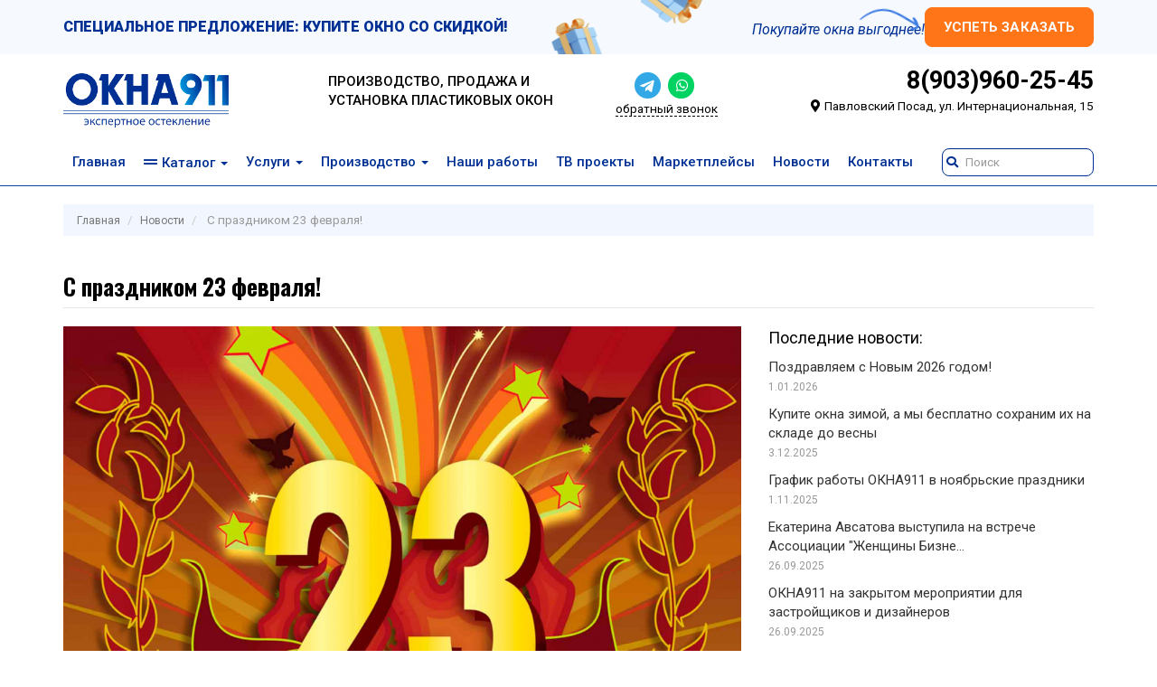

--- FILE ---
content_type: text/html; charset=utf-8
request_url: https://okna911.ru/news/s-prazdnikom-23-fevralya
body_size: 16196
content:
<!DOCTYPE html>
<html lang="ru" dir="ltr" prefix="content: http://purl.org/rss/1.0/modules/content/ dc: http://purl.org/dc/terms/ foaf: http://xmlns.com/foaf/0.1/ rdfs: http://www.w3.org/2000/01/rdf-schema# sioc: http://rdfs.org/sioc/ns# sioct: http://rdfs.org/sioc/types# skos: http://www.w3.org/2004/02/skos/core# xsd: http://www.w3.org/2001/XMLSchema# schema: http://schema.org/">
<head>
  <link rel="profile" href="http://www.w3.org/1999/xhtml/vocab" />
<!--   <meta charset="utf-8"> -->
  <meta name="viewport" content="width=device-width, initial-scale=1.0">
  <meta http-equiv="Content-Type" content="text/html; charset=utf-8" />
<script src="https://www.google.com/recaptcha/api.js?hl=ru" async="async" defer="defer"></script>
<link rel="shortcut icon" href="https://okna911.ru/sites/default/files/favicon.svg" type="image/svg+xml" />
<meta name="description" content="Компания &quot;Евростиль-сервис&quot; поздравляет всех мужчин с праздником 23 февраля! 22-23 февраля - офис не работает! Всем хороших выходных С праздником 23 февраля!" />
<meta name="generator" content="Drupal 7 (https://www.drupal.org)" />
<link rel="canonical" href="https://okna911.ru/news/s-prazdnikom-23-fevralya" />
<link rel="shortlink" href="https://okna911.ru/node/1487" />
<meta property="og:site_name" content="ОКНА911" />
<meta property="og:type" content="article" />
<meta property="og:url" content="https://okna911.ru/news/s-prazdnikom-23-fevralya" />
<meta property="og:title" content="С праздником 23 февраля!" />
<meta property="og:description" content="Компания &quot;Евростиль-сервис&quot; поздравляет всех мужчин с праздником 23 февраля! 22-23 февраля - офис не работает! Всем хороших выходных" />
<meta property="og:image" content="https://okna911.ru/sites/all/themes/okna911/logo.png" />
  <title>С праздником 23 февраля! | ОКНА911</title>
  <link type="text/css" rel="stylesheet" href="https://okna911.ru/sites/default/files/css/css_lQaZfjVpwP_oGNqdtWCSpJT1EMqXdMiU84ekLLxQnc4.css" media="all" />
<link type="text/css" rel="stylesheet" href="https://okna911.ru/sites/default/files/css/css_vv4pljwlvwdCGPcixhZ126582XBUyQM6Fs-F_c0Bkt0.css" media="all" />
<link type="text/css" rel="stylesheet" href="https://okna911.ru/sites/default/files/css/css_doHTFEdGwxwAuYP3soalBcqc_-PN8q_Sw19uwd1q9Ko.css" media="screen" />
<link type="text/css" rel="stylesheet" href="https://okna911.ru/sites/default/files/css/css_oU0ZFN2PX08--TYCPs3lKtUvuLCAuBveyUtRLySe-GQ.css" media="all" />
<link type="text/css" rel="stylesheet" href="https://okna911.ru/sites/default/files/css/css_wUKlIW7E_DIERLg5G5Mi0sHEcXj8H0E5-sl4laVON6s.css" media="all" />
<link type="text/css" rel="stylesheet" href="https://cdn.jsdelivr.net/npm/bootswatch@3.3.7/cosmo/bootstrap.min.css" media="all" />
<link type="text/css" rel="stylesheet" href="https://cdn.jsdelivr.net/npm/@unicorn-fail/drupal-bootstrap-styles@0.0.2/dist/3.1.1/7.x-3.x/drupal-bootstrap-cosmo.min.css" media="all" />
<link type="text/css" rel="stylesheet" href="https://okna911.ru/sites/default/files/css/css_DG7vtdF9bctJ3UcH4PscSCXkEkBqbhpl0EpN2oRqp70.css" media="all" />
<link type="text/css" rel="stylesheet" href="https://use.fontawesome.com/releases/v5.11.2/css/all.css" media="all" />
  <!-- HTML5 element support for IE6-8 -->
  <!--[if lt IE 9]>
    <script src="//html5shiv.googlecode.com/svn/trunk/html5.js"></script>
  <![endif]-->
<!-- Квиз -->
<script defer type="application/javascript" src="//panel.quizgo.ru/common?q=8272"></script>
<script defer type="application/javascript" src="//panel.quizgo.ru/common?q=66832"></script> <!-- Готовые окна -->
<!-- // Квиз -->

</head>
<body class="navbar-is-static-top html not-front not-logged-in no-sidebars page-node page-node- page-node-1487 node-type-news">
  <div id="skip-link">
    <a href="#main-content" class="element-invisible element-focusable">Перейти к основному содержанию</a>
  </div>
    <header class="top_header_banner hidden-xs hidden-sm hidden-md">
    <div class="container">
      <div class="row_top_banner">
        <p class="txt_banner">Специальное предложение: купите окно со скидкой!</p>
        <div class="row_end_block">
          <p class="txt_banner_small">Покупайте окна выгоднее!</p>
          <a href="#" data-toggle="modal" data-target="#myModal108" class="btn btn-okna911-lg btn-danger btn-danger_hover__l1">Успеть заказать</a>
        </div>
      </div>
    </div>
</header>
<header id="top-header" class="container ">

  <div class="row hidden-xs hidden-sm hidden-md">
    <div class="col-lg-3 col-sm-6">
              <a class="logo navbar-btn pull-left" href="/" title="Главная">
          <img src="https://okna911.ru/sites/all/themes/okna911/logo.png" class="logo-main" alt="Главная" >
        </a>
                </div>
    <div class="col-lg-3 col-sm-6">
      <div class="slogan">Производство, продажа и установка пластиковых окон</div>
    </div>
    <div class="clearfix visible-sm visible-md"></div>
    <div class="col-lg-2 col-sm-6 pt-3 pb-3 text-center text-xl-right text-md-left">
      <div class="text-center">
            <a href="http://t.me/okna911ru" target="_blank"><i class="fab fa-telegram fa-2x tg-color tg-icon__top"></i></a>
            <a href="https://wa.me/79039602545" target="_blank"><span class="fa-stack fa-1x whatsapp-color">
              <i class="fas fa-circle fa-stack-2x"></i>
              <i class="fab fa-whatsapp fa-stack-1x fa-inverse"></i>
            </span></a>
      </div>
      <div class="text-center">
            <a href="#" class="recall__top-link" data-toggle="modal" data-target="#myModal108">обратный звонок</a> 
      </div>
      
    </div>
    <div class="hidden-xs col-lg-4 col-sm-6 text-right-911">
      <div class="phone-top">
          <a href="tel:+79039602545" onclick="ym(20208016,'reachGoal','work_phone')">8(903)960-25-45</a>     
        <div class="work-time secondary-text"><i class="fas fa-map-marker-alt mr-1"></i> Павловский Посад, ул. Интернациональная, 15</div>
      </div>
    </div>
  </div>
</header>
<header id="navbar" class="navbar navbar-static-top navbar-default">
  <div class="container">
    <div class="navbar-header">
            <a href="/" title="Главная">
        <img src="https://okna911.ru/sites/all/themes/okna911/logo.png" class="mobile-logo" alt="Главная" >
      </a>  
        <button type="button" class="navbar-toggle" data-toggle="collapse" data-target=".navbar-collapse">
          <span class="sr-only">Toggle navigation</span>
          <i class="fas fa-bars"></i> <span>МЕНЮ</span>
        </button>
          </div>
          <div class="navbar-collapse collapse">
        <nav>
                      <ul class="menu nav navbar-nav"><li class="first collapsed"><a href="/" title="Главная страница">Главная</a></li>
<li class="expanded dropdown"><a href="/kategoriya/razdvizhnye-okna-i-dveri-patio" class="catalog-menu-item dropdown-toggle" data-toggle="dropdown">Каталог <span class="caret"></span></a><ul class="dropdown-menu"><li class="first leaf"><a href="/page/hs-portaly">HS Порталы</a></li>
<li class="leaf"><a href="/gotovye-plastikovye-okna">Готовые пластиковые окна</a></li>
<li class="leaf"><a href="/kategoriya/nestandartnye-okna">Нестандартные окна</a></li>
<li class="leaf"><a href="/kategoriya/razdvizhnye-okna-i-dveri-patio">Раздвижные конструкции</a></li>
<li class="leaf"><a href="/page/hrushchevskiy-holodilnik">Хрущевский холодильник</a></li>
<li class="leaf"><a href="/kategoriya/okonnye-ruchki">Оконные ручки</a></li>
<li class="leaf"><a href="/page/x-one-security-zashchita-ot-vzloma">Защита от взлома</a></li>
<li class="leaf"><a href="/safety">Детские замки</a></li>
<li class="leaf"><a href="/jalousie">Жалюзи</a></li>
<li class="leaf"><a href="/kategoriya/furnitura">Фурнитура</a></li>
<li class="leaf"><a href="/kategoriya/dveri">Двери</a></li>
<li class="leaf"><a href="/kategoriya/peregorodki">Перегородки</a></li>
<li class="leaf"><a href="/kategoriya/vorota">Ворота</a></li>
<li class="leaf"><a href="/kategoriya/rolstavni">Рольставни</a></li>
<li class="leaf"><a href="/kategoriya/osteklenie-i-otdelka-balkonov">Балконы</a></li>
<li class="leaf"><a href="/steklopakety">Стеклопакеты</a></li>
<li class="leaf"><a href="/profile-systems">Профильные системы</a></li>
<li class="last leaf"><a href="/page/katalog-cvetov-ral">Каталог цветов RAL</a></li>
</ul></li>
<li class="expanded dropdown"><a href="/services" class="dropdown-toggle" data-toggle="dropdown">Услуги <span class="caret"></span></a><ul class="dropdown-menu"><li class="first leaf"><a href="/services/remont-plastikovyh-okon-teplovizionnoe-obsledovanie">Ремонт окон</a></li>
<li class="leaf"><a href="/services/grebenki-na-okna">Гребенки на окна</a></li>
<li class="leaf"><a href="/services/dostavka-izdeliy">Доставка изделий</a></li>
<li class="leaf"><a href="/services/zamena-gluhoy-stvorki">Замена глухой створки</a></li>
<li class="leaf"><a href="/services/zamena-steklopaketa">Замена стеклопакета</a></li>
<li class="leaf"><a href="/services/zamernye-raboty">Замерные работы</a></li>
<li class="leaf"><a href="/services/montazh-okon">Монтаж окон</a></li>
<li class="leaf"><a href="/services/moskitnye-setki">Москитные сетки</a></li>
<li class="leaf"><a href="/services/podgotovka-proemov">Подготовка проемов</a></li>
<li class="leaf"><a href="/services/regulirovka-stvorok">Регулировка створок</a></li>
<li class="leaf"><a href="/services/smazka-furnitury">Смазка фурнитуры</a></li>
<li class="leaf"><a href="/services/uplotnitel-dlya-okon">Уплотнитель для окон</a></li>
<li class="leaf"><a href="/services/ustanovka-otkosov">Установка откосов</a></li>
<li class="leaf"><a href="/services/ustanovka-otlivov">Установка отливов</a></li>
<li class="leaf"><a href="/services/ustanovka-plastikovogo-podokonnika">Установка пластикового подоконника</a></li>
<li class="leaf"><a href="/services/ustanovka-ruchek-s-zamkom">Установка ручек с замком</a></li>
<li class="last leaf"><a href="/services/ustranenie-produvaniya">Устранение продувания</a></li>
</ul></li>
<li class="expanded dropdown"><a href="/page/o-nas" class="dropdown-toggle" data-toggle="dropdown">Производство <span class="caret"></span></a><ul class="dropdown-menu"><li class="first leaf"><a href="/page/o-nas">О нас</a></li>
<li class="leaf"><a href="/page/garantiynyy-srok-obsluzhivaniya">Гарантии</a></li>
<li class="leaf"><a href="/services/dostavka-izdeliy">Доставка</a></li>
<li class="leaf"><a href="/page/onlayn-oplata">Онлайн оплата</a></li>
<li class="leaf"><a href="/page/sertifikaty">Сертификаты</a></li>
<li class="leaf"><a href="/page/otzyvy">Отзывы</a></li>
<li class="leaf"><a href="/page/dileram">Дилерам</a></li>
<li class="leaf"><a href="/page/vakansii-ooo-evrostil-servis">Вакансии</a></li>
<li class="leaf"><a href="/page/chasto-zadavaemye-voprosy-i-otvety-na-nih">Вопрос ответ</a></li>
<li class="last leaf"><a href="/article">Статьи</a></li>
</ul></li>
<li class="leaf"><a href="/portfolio">Наши работы</a></li>
<li class="leaf"><a href="/tags/tv-shou">ТВ проекты</a></li>
<li class="leaf"><a href="/marketplace">Маркетплейсы</a></li>
<li class="leaf"><a href="/news">Новости</a></li>
<li class="last leaf"><a href="/page/kontakty">Контакты</a></li>
</ul>                                            <div class="region region-navigation">
    <div id="block-search-form" class="block block-search clearfix">

      
  <form class="form-search content-search" action="/news/s-prazdnikom-23-fevralya" method="post" id="search-block-form" accept-charset="UTF-8"><div><div>
      <h2 class="element-invisible">Форма поиска</h2>
    <i class="fas fa-search"></i>
  <div class="input-group"><input title="Введите ключевые слова для поиска." placeholder="Поиск" class="form-control form-text" type="text" id="edit-search-block-form--2" name="search_block_form" value="" size="15" maxlength="128" /><span class="input-group-btn"><button type="submit" class="btn btn-primary"><span class="icon glyphicon glyphicon-search" aria-hidden="true"></span>
</button></span></div><div class="form-actions form-wrapper form-group" id="edit-actions"><button class="element-invisible btn btn-primary form-submit" type="submit" id="edit-submit" name="op" value="Поиск">Поиск</button>
</div><input type="hidden" name="form_build_id" value="form-OVzMmIMGv7CmPddW9QhdYV3NLbTTG7aeL0hB_eHrOi0" />
<input type="hidden" name="form_id" value="search_block_form" />
</div>
</div></form>
</div>
<div id="block-block-60" class="block block-block clearfix">

      
  <div class="mt-2 mb-3 text-center">
    <div class="mt-1">
<a href="tel:+74959602545" onclick="ym(20208016,'reachGoal','work_phone')" class="display-3">8 (495) 960-25-45</a>
<div class="work-time"><i class="fas fa-map-marker-alt mr-1"></i> Павловский Посад, ул. Интернациональная, 15</div>


</div>
    <small class="mt-1">пн-пт: 9-17; сб: 10-16</small>


      <div class="text-center">
            <a href="http://t.me/okna911ru" target="_blank"><i class="fab fa-telegram fa-2x tg-color tg-icon__top"></i></a>
            <a href="https://wa.me/79039602545" target="_blank"><span class="fa-stack fa-1x whatsapp-color">
              <i class="fas fa-circle fa-stack-2x"></i>
              <i class="fab fa-whatsapp fa-stack-1x fa-inverse"></i>
            </span></a>
      </div>

</div>
</div>
  </div>
                  </nav>
      </div>
      </div>
</header>
<header id="page-header">
  <div class="carousel-container">
          </div>
</header> <!-- /#page-header -->
<div class="main-container container">
  <div class="row">
        <section class="col-sm-12">
            <ol class="breadcrumb"><li><a href="/" id="custom-breadcrumbs-home">Главная</a></li>
<li><a href="/news" class="custom-breadcrumbs-item-1">Новости</a></li>
<li class="active"> С праздником 23 февраля!</li>
</ol>      <a id="main-content"></a>
                  <div class="field-item even" property="schema:headline name">
        <h1 class="page-header"> С праздником 23 февраля!</h1>
      </div>
                                                          <div class="region region-content">
    <div id="block-system-main" class="block block-system clearfix">

      
  

<div  about="/news/s-prazdnikom-23-fevralya" typeof="schema:NewsArticle sioc:Item foaf:Document" class="node node-news view-mode-full">
          <div class="row">
      <div class="col-sm-8 ">
        <div class="field field-name-field-image field-type-image field-label-hidden"><div class="field-items"><div class="field-item even"><img typeof="foaf:Image" class="img-responsive" src="https://okna911.ru/sites/default/files/styles/node_1/public/news/23fev.jpg?itok=i0wmpsEk" width="1200" height="843" alt=" С праздником 23 февраля! - 1734951349" title=" С праздником 23 февраля! - 784221526" /></div></div></div><div class="field field-name-post-date field-type-ds field-label-hidden"><div class="field-items"><div class="field-item even">21 февраля, 2021 - 16:04</div></div></div><div class="field field-name-body field-type-text-with-summary field-label-hidden"><div class="field-items"><div class="field-item even" property="schema:articleBody content:encoded"><p class="lead">Компания "Евростиль-сервис" поздравляет всех мужчин с праздником 23 февраля!</p>

<blockquote>
<p><strong>22-23 февраля</strong> - офис не работает! Всем хороших выходных</p>
</blockquote>
</div></div></div>      </div>
      <div class="col-sm-4 ">
        <div class="view view-news-article view-id-news_article view-display-id-entity_view_1 visible-lg visible-md visible-sm view-dom-id-cd760fe0e18d6f4a19433fa365514528">
      
      <div class="view-header">
      <p class="lead mb-3">Последние новости:</p>    </div>
  
  
  
      <div class="view-content">
      

<div id="views-bootstrap-grid-1" class="views-bootstrap-grid-plugin-style">
  
          <div class="row">
                  <div class=" col-xs-12 col-sm-12 col-md-12 col-lg-12">
              
          <div class="mb-3 views-fieldset" data-module="views_fieldsets">
            <div class="views-field views-field-title"><div class="field-content"><a href="/news/pozdravlyaem-s-novym-2026-godom" class="text-default mb-2">Поздравляем с Новым 2026 годом!</a></div></div>                <div class="views-field views-field-created"><span class="field-content text-muted font-size-80">1.01.2026</span></div>      </div>

            </div>

                                      <div class=" col-xs-12 col-sm-12 col-md-12 col-lg-12">
              
          <div class="mb-3 views-fieldset" data-module="views_fieldsets">
            <div class="views-field views-field-title"><div class="field-content"><a href="/news/kupite-okna-zimoy-my-besplatno-sohranim-ih-na-sklade-do-vesny" class="text-default mb-2">Купите окна зимой, а мы бесплатно сохраним их на складе до весны</a></div></div>                <div class="views-field views-field-created"><span class="field-content text-muted font-size-80">3.12.2025</span></div>      </div>

            </div>

                                                            <div class=" col-xs-12 col-sm-12 col-md-12 col-lg-12">
              
          <div class="mb-3 views-fieldset" data-module="views_fieldsets">
            <div class="views-field views-field-title"><div class="field-content"><a href="/news/grafik-raboty-okna911-v-noyabrskie-prazdniki" class="text-default mb-2">График работы ОКНА911 в ноябрьские праздники</a></div></div>                <div class="views-field views-field-created"><span class="field-content text-muted font-size-80">1.11.2025</span></div>      </div>

            </div>

                                                            <div class=" col-xs-12 col-sm-12 col-md-12 col-lg-12">
              
          <div class="mb-3 views-fieldset" data-module="views_fieldsets">
            <div class="views-field views-field-title"><div class="field-content"><a href="/news/ekaterina-avsatova-vystupila-na-vstreche-associacii-zhenshchiny-biznesa" class="text-default mb-2">Екатерина Авсатова выступила на встрече Ассоциации &quot;Женщины Бизне...</a></div></div>                <div class="views-field views-field-created"><span class="field-content text-muted font-size-80">26.09.2025</span></div>      </div>

            </div>

                                                            <div class=" col-xs-12 col-sm-12 col-md-12 col-lg-12">
              
          <div class="mb-3 views-fieldset" data-module="views_fieldsets">
            <div class="views-field views-field-title"><div class="field-content"><a href="/news/okna911-na-zakrytom-meropriyatii-dlya-zastroyshchikov-i-dizaynerov" class="text-default mb-2">ОКНА911 на закрытом мероприятии для застройщиков и дизайнеров</a></div></div>                <div class="views-field views-field-created"><span class="field-content text-muted font-size-80">26.09.2025</span></div>      </div>

            </div>

                                                            <div class=" col-xs-12 col-sm-12 col-md-12 col-lg-12">
              
          <div class="mb-3 views-fieldset" data-module="views_fieldsets">
            <div class="views-field views-field-title"><div class="field-content"><a href="/news/biznes-zavtrak-orientirovannost-na-klienta-opyt-kompanii-okna911" class="text-default mb-2">Бизнес завтрак «Ориентированность на клиента»: опыт компании «ОКНА911»</a></div></div>                <div class="views-field views-field-created"><span class="field-content text-muted font-size-80">25.08.2025</span></div>      </div>

            </div>

                                                            <div class=" col-xs-12 col-sm-12 col-md-12 col-lg-12">
              
          <div class="mb-3 views-fieldset" data-module="views_fieldsets">
            <div class="views-field views-field-title"><div class="field-content"><a href="/news/s-dnem-rozhdeniya-okna911" class="text-default mb-2">С днем рождения, ОКНА911!</a></div></div>                <div class="views-field views-field-created"><span class="field-content text-muted font-size-80">6.08.2025</span></div>      </div>

            </div>

                                                            <div class=" col-xs-12 col-sm-12 col-md-12 col-lg-12">
              
          <div class="mb-3 views-fieldset" data-module="views_fieldsets">
            <div class="views-field views-field-title"><div class="field-content"><a href="/news/okna911-na-open-village-2025" class="text-default mb-2">ОКНА911 на Open Village 2025</a></div></div>                <div class="views-field views-field-created"><span class="field-content text-muted font-size-80">28.07.2025</span></div>      </div>

            </div>

                                                            <div class=" col-xs-12 col-sm-12 col-md-12 col-lg-12">
              
          <div class="mb-3 views-fieldset" data-module="views_fieldsets">
            <div class="views-field views-field-title"><div class="field-content"><a href="/news/s-dnyom-rossii" class="text-default mb-2">С Днём России!</a></div></div>                <div class="views-field views-field-created"><span class="field-content text-muted font-size-80">10.06.2025</span></div>      </div>

            </div>

                                                        </div>
    
  </div>
    </div>
  
  
  
  
  
  
</div>       </div>
    </div>
    </div>


<!-- Needed to activate display suite support on forms -->

</div>
<div id="block-block-8" class="block block-block clearfix">

      
  <div class="consultant-block mt-5">   
  <img src="/sites/default/files/other/consultant.png" class="img-responsive consultant-block_img" alt="Консультация">
  <div class="panel panel-default border-radius-12">
  <div class="panel-body">
  <div class="text-center mb-15"><button class="btn btn-danger btn-lg" data-toggle="modal" data-target="#myModal108"><i class="fa fa-envelope"></i> ЗАКАЗАТЬ КОНСУЛЬТАЦИЮ</button></div>
  <p class="text-center lead">Для расчета точной стоимости запросите консультацию, кликнув по кнопке,
  или позвоните по телефону <br><b>8(903)960-25-45</b></p>
      <div class="text-center">
            <a href="http://t.me/okna911ru" target="_blank"><i class="fab fa-telegram fa-2x tg-color tg-icon__top"></i></a>
            <a href="https://wa.me/79039602545" target="_blank"><span class="fa-stack fa-1x whatsapp-color">
              <i class="fas fa-circle fa-stack-2x"></i>
              <i class="fab fa-whatsapp fa-stack-1x fa-inverse"></i>
            </span></a>
      </div>
  </div>
  </div>
</div>
</div>
<div id="block-webform-client-block-108" class="block block-webform clearfix">

      
  <form class="webform-client-form webform-client-form-108" action="/news/s-prazdnikom-23-fevralya" method="post" id="webform-client-form-108" accept-charset="UTF-8"><div><div class="modal fade modal_new" id="myModal108" tabindex="-1" role="dialog" aria-hidden="true">
    <div class="modal-dialog">
        <div class="modal-content">
            <div class="modal-header">
                    <button type="button" class="close" data-dismiss="modal" aria-hidden="true">&times;</button>
                    <h4 class="modal-title" id="myModalLabel">Заполните поля и мы свяжемся через 5 минут</h4>
                </div>
            <div class="modal-body">
                <div class="modal-body-new">
                    <!-- <h4 class="modal-title" id="myModalLabel">Заполните поля и мы свяжемся через 5 минут</h4> -->
                    <div class="input-group form-group">
                        <div class="form-item webform-component webform-component-textfield webform-component--imya form-group form-item form-item-submitted-imya form-type-textfield form-group"><input required="required" placeholder="Ваше имя *" class="form-control form-text required" type="text" id="edit-submitted-imya" name="submitted[imya]" value="" size="60" maxlength="128" /> <label class="control-label element-invisible" for="edit-submitted-imya">Имя <span class="form-required" title="Это поле обязательно для заполнения.">*</span></label>
</div>                    </div> 
                    <div class="input-group form-group">
                        <div class="form-item webform-component webform-component-textfield webform-component--telefon form-group form-item form-item-submitted-telefon form-type-textfield form-group"><input required="required" placeholder="Ваш телефон *" class="phone form-control form-text required" type="text" id="edit-submitted-telefon" name="submitted[telefon]" value="" size="60" maxlength="128" /> <label class="control-label element-invisible" for="edit-submitted-telefon">Телефон <span class="form-required" title="Это поле обязательно для заполнения.">*</span></label>
</div>                    </div>
    <!--                 <div class="input-group form-group">
                        <span class="input-group-addon"><i class="fa fa-envelope"></i></span>
                                            </div> -->
                    <div class="hidden form-item webform-component webform-component-textfield webform-component--istochnik-zayavki form-group form-item form-item-submitted-istochnik-zayavki form-type-textfield form-group"> <label class="control-label" for="edit-submitted-istochnik-zayavki">Источник заявки <span class="form-required" title="Это поле обязательно для заполнения.">*</span></label>
<input required="required" readonly="readonly" class="form-control form-text required" type="text" id="edit-submitted-istochnik-zayavki" name="submitted[istochnik_zayavki]" value=" С праздником 23 февраля! (https://okna911.ru/news/s-prazdnikom-23-fevralya)" size="60" maxlength="128" /></div><input type="hidden" name="details[sid]" />
<input type="hidden" name="details[page_num]" value="1" />
<input type="hidden" name="details[page_count]" value="1" />
<input type="hidden" name="details[finished]" value="0" />
<input type="hidden" name="form_build_id" value="form-5lrSXIHhVBZt_LA48K009N7IT4hBMgAijJm_afpsLSU" />
<input type="hidden" name="form_id" value="webform_client_form_108" />
<div class="form-item form-item-fz152-agreement form-type-checkbox checkbox"> <label class="control-label" for="edit-fz152-agreement"><input required="required" type="checkbox" id="edit-fz152-agreement" name="fz152_agreement" value="1" class="form-checkbox required" />Подтверждаю корректность данных и согласен(на) на <a href="/page/politika-konfidencialnosti-i-obrabotka-personalnyh-dannyh" target="_blank" rel="nofollow">обработку персональных данных</a>. <span class="form-required" title="Это поле обязательно для заполнения.">*</span></label>
</div><div class="captcha"><input type="hidden" name="captcha_sid" value="4715080" />
<input type="hidden" name="captcha_token" value="d28db768360cda5b25a547723c5351af" />
<input type="hidden" name="captcha_response" value="Google no captcha" />
<div class="g-recaptcha" data-sitekey="6Ld2VhMUAAAAAKc8Ail4azfAsvPbo1V3qCbaYskJ" data-theme="light" data-type="image" data-size="compact"></div><input type="hidden" name="captcha_cacheable" value="1" />
</div><div class="form-actions"><button class="webform-submit button-primary btn btn-primary form-submit" type="submit" name="op" value="ОТПРАВИТЬ">ОТПРАВИТЬ</button>
</div>                </div>
                <div class="img_modal">
                    <img src="/sites/default/files/modal_new/bg_modal_new.png" alt="">
                </div>
            </div>

            <!-- <button type="button" class="close" data-dismiss="modal" aria-hidden="true">&times;</button> -->
        </div>
    </div>
</div></div></form>
</div>
  </div>
      </section>
        </div>
</div>
  <div class="footer-fluid">
    <div class="container-fluid">
        <div class="region region-footer-fluid">
    <div id="block-block-122" class="block block-block clearfix">

      
  <div id="marketplace-block-container">
	<div class="container">
		<h2 class="marketplace-block-container_title">Мы на маркетплейсах</h2>
		<p class="marketplace-block-container_descr">Вы можете приобрести наши товары на Вайлдберрис, Яндекс Маркете, Озоне и Авито</p>
		<div class="marketplace-block-container_logo">
			<div class="row">
				<div class="col-md-3 p-4"><a href="https://www.ozon.ru/seller/okna911-708932/products/?miniapp=seller_708932" rel="nofollow" target="_blank"><img src="/sites/default/files/logo-marketplace/ozon.png" alt="ozon"></a></div>
				<div class="col-md-3 p-4"><a href="https://www.wildberries.ru/seller/1341467" rel="nofollow" target="_blank"><img src="/sites/default/files/logo-marketplace/wildberries.png" alt="wildberries"></a></div>
				<div class="col-md-3 p-4"><a href="https://market.yandex.ru/business--ooo-evrostil-servis/60915187" rel="nofollow" target="_blank"><img src="/sites/default/files/logo-marketplace/yandexmarket.png" alt="yandexmarket"></a></div>
				<div class="col-md-3 p-4"><a href="https://www.avito.ru/brands/i19130713/" rel="nofollow" target="_blank"><img src="/sites/default/files/logo-marketplace/avito.png" alt="avito"></a></div>
			</div>
		</div>
		<a href="#" data-toggle="modal" data-target="#myModal108" class="btn btn-okna911-lg btn-danger btn-danger_hover__l1">Онлайн консультация</a>
	</div>
</div>	
</div>
<div id="block-views-products-block-1" class="block block-views clearfix">

      
  <div class="view view-products view-id-products view-display-id-block_1 portfolio-block view-dom-id-829e88f86590ad6a569000b2e61bcf3a">
            <div class="view-header">
      <div class="container portfolio-block_text text-center "><h2 class="text-bold">НАШИ РАБОТЫ</h2>
<p class="lead">В нашем портфолио собрано множество работ, в том числе проекты, которые мы выполнили в различных телепередачах про ремонт</p>
</div>
    </div>
  
  
  
      <div class="view-content">
      <div id="owl-carousel-block-12" class="owl-carousel owl-theme owlcarousel-settings-default"><div class="item-0 item-odd">  
          <div class="mb-1 views-fieldset" data-module="views_fieldsets">
            <div class="views-field views-field-field-image"><div class="field-content list-prod-img"><a href="/portfolio/rimskie-kanikuly-kvartirnyy-vopros-no-858"><img typeof="foaf:Image" class="img-responsive" src="https://okna911.ru/sites/default/files/styles/konkurs/public/portfolio/dur06438-hdr-min.jpg?itok=QmD5kuVo" width="760" height="506" alt="Дуб тернер" title="Дуб тернер" /></a></div></div>                <div class="views-field views-field-title"><div class="field-content text-center"><a href="/portfolio/rimskie-kanikuly-kvartirnyy-vopros-no-858">Римские каникулы (&quot;Квартирный вопрос&quot; № 858)</a></div></div>      </div>

  </div><div class="item-1 item-even">  
          <div class="mb-1 views-fieldset" data-module="views_fieldsets">
            <div class="views-field views-field-field-image"><div class="field-content list-prod-img"><a href="/portfolio/proekt-v-ramkah-sotrudnichestva-s-teleprogrammoy-kvartirnyy-vopros-s-ispolzovaniem"><img typeof="foaf:Image" class="img-responsive" src="https://okna911.ru/sites/default/files/styles/konkurs/public/portfolio/kv-vopros-070424.jpg?itok=7l06iNZB" width="760" height="506" alt="Проект в рамках сотрудничества с телепрограммой «Квартирный вопрос» с использованием профильной системы KBE Эксперт и фурнитуры Roto NX - 293514401" title="Проект в рамках сотрудничества с телепрограммой «Квартирный вопрос» с использованием профильной системы KBE Эксперт и фурнитуры Roto NX - 1332671847" /></a></div></div>                <div class="views-field views-field-title"><div class="field-content text-center"><a href="/portfolio/proekt-v-ramkah-sotrudnichestva-s-teleprogrammoy-kvartirnyy-vopros-s-ispolzovaniem">Проект в рамках сотрудничества с телепрограммой «Квартирный вопрос» с использованием профильной системы KBE Эксперт и фурнитуры Roto NX</a></div></div>      </div>

  </div><div class="item-2 item-odd">  
          <div class="mb-1 views-fieldset" data-module="views_fieldsets">
            <div class="views-field views-field-field-image"><div class="field-content list-prod-img"><a href="/portfolio/kuhnya-dlya-vidyashchego-serdcem-kvartirnyy-vopros-no-830"><img typeof="foaf:Image" class="img-responsive" src="https://okna911.ru/sites/default/files/styles/konkurs/public/portfolio/che06137-hdr.jpg?itok=34XKMiFT" width="760" height="506" alt="Наши панорамные окна на балкон в новом выпуске Квартирного вопроса - 1997114340" title="Наши панорамные окна на балкон в новом выпуске Квартирного вопроса - 1476069762" /></a></div></div>                <div class="views-field views-field-title"><div class="field-content text-center"><a href="/portfolio/kuhnya-dlya-vidyashchego-serdcem-kvartirnyy-vopros-no-830">Кухня для видящего сердцем (&quot;Квартирный вопрос&quot; № 830)</a></div></div>      </div>

  </div><div class="item-3 item-even">  
          <div class="mb-1 views-fieldset" data-module="views_fieldsets">
            <div class="views-field views-field-field-image"><div class="field-content list-prod-img"><a href="/portfolio/dizayn-okna-v-spalne-geroini-programmy-dachnyy-otvet-spalnya-dlya-shamahanskoy-caricy"><img typeof="foaf:Image" class="img-responsive" src="https://okna911.ru/sites/default/files/styles/konkurs/public/portfolio/dachniy-otvet-20.jpg?itok=_CsBxvd8" width="760" height="506" alt="Дизайн окна в спальне героини программы «Дачный ответ» (Спальня для Шамаханской царицы) - 1560702627" title="Дизайн окна в спальне героини программы «Дачный ответ» (Спальня для Шамаханской царицы) - 1420931949" /></a></div></div>                <div class="views-field views-field-title"><div class="field-content text-center"><a href="/portfolio/dizayn-okna-v-spalne-geroini-programmy-dachnyy-otvet-spalnya-dlya-shamahanskoy-caricy">Дизайн окна в спальне героини программы «Дачный ответ» (Спальня для Шамаханской царицы)</a></div></div>      </div>

  </div><div class="item-4 item-odd">  
          <div class="mb-1 views-fieldset" data-module="views_fieldsets">
            <div class="views-field views-field-field-image"><div class="field-content list-prod-img"><a href="/portfolio/letnyaya-kuhnya-s-barbekyu-sistema-hst-portal-gealan-s-9000"><img typeof="foaf:Image" class="img-responsive" src="https://okna911.ru/sites/default/files/styles/konkurs/public/portfolio/img_6569.jpg?itok=s2-lJ8bO" width="760" height="506" alt="Летняя кухня с барбекю. Система HST Портал GEALAN S 9000  - 1551225996" title="Летняя кухня с барбекю. Система HST Портал GEALAN S 9000  - 1919759457" /></a></div></div>                <div class="views-field views-field-title"><div class="field-content text-center"><a href="/portfolio/letnyaya-kuhnya-s-barbekyu-sistema-hst-portal-gealan-s-9000">Летняя кухня с барбекю. Система HST Портал GEALAN S 9000 </a></div></div>      </div>

  </div><div class="item-5 item-even">  
          <div class="mb-1 views-fieldset" data-module="views_fieldsets">
            <div class="views-field views-field-field-image"><div class="field-content list-prod-img"><a href="/portfolio/remont-s-oblozhki-zamena-okon-v-semnoy-kvartire-kvartirnyy-vopros"><img typeof="foaf:Image" class="img-responsive" src="https://okna911.ru/sites/default/files/styles/konkurs/public/portfolio/176a8834.jpg?itok=xj0RUZvR" width="760" height="506" alt="Замена окон в съемной квартире: «Квартирный вопрос» - 109329179" title="Замена окон в съемной квартире: «Квартирный вопрос» - 47643411" /></a></div></div>                <div class="views-field views-field-title"><div class="field-content text-center"><a href="/portfolio/remont-s-oblozhki-zamena-okon-v-semnoy-kvartire-kvartirnyy-vopros">«Ремонт с обложки». Замена окон в съемной квартире: «Квартирный вопрос»</a></div></div>      </div>

  </div><div class="item-6 item-odd">  
          <div class="mb-1 views-fieldset" data-module="views_fieldsets">
            <div class="views-field views-field-field-image"><div class="field-content list-prod-img"><a href="/portfolio/foto-nashih-chernyh-okon-v-kvartirnom-voprose"><img typeof="foaf:Image" class="img-responsive" src="https://okna911.ru/sites/default/files/styles/konkurs/public/portfolio/chern_panoram.jpg?itok=kMiKGs2y" width="760" height="506" alt="Фото наших черных окон в Квартирном вопросе - 1855537198" title="Фото наших черных окон в Квартирном вопросе - 873239640" /></a></div></div>                <div class="views-field views-field-title"><div class="field-content text-center"><a href="/portfolio/foto-nashih-chernyh-okon-v-kvartirnom-voprose">Фото наших черных окон в Квартирном вопросе</a></div></div>      </div>

  </div><div class="item-7 item-even">  
          <div class="mb-1 views-fieldset" data-module="views_fieldsets">
            <div class="views-field views-field-field-image"><div class="field-content list-prod-img"><a href="/portfolio/parallelno-sdvizhnye-konstrukcii-idealnoe-reshenie-dlya-proemov-kvartirnyy-vopros"><img typeof="foaf:Image" class="img-responsive" src="https://okna911.ru/sites/default/files/styles/konkurs/public/portfolio/strizhova008.jpg?itok=ntBAJwyZ" width="760" height="506" alt="Параллельно-сдвижные конструкции – идеальное решение для проемов: &quot;Квартирный вопрос&quot; - 190521830" title="Параллельно-сдвижные конструкции – идеальное решение для проемов: &quot;Квартирный вопрос&quot; - 894605961" /></a></div></div>                <div class="views-field views-field-title"><div class="field-content text-center"><a href="/portfolio/parallelno-sdvizhnye-konstrukcii-idealnoe-reshenie-dlya-proemov-kvartirnyy-vopros">Параллельно-сдвижные конструкции – идеальное решение для проемов: &quot;Квартирный вопрос&quot;</a></div></div>      </div>

  </div></div>    </div>
  
  
  
  
  
  
</div>
</div>
  </div>
    </div>
  </div>
  <div class="footer-description container-fluid  hidden-xs hidden-sm hidden-md">
    <div class="container">
        <div class="region region-footer-description">
    <div id="block-block-44" class="block block-block clearfix">

      
  <div class="row menu-bottom">

	<div class="col-lg-2 col-md-4 col-sm-6 col-xs-12">
		<h4>Окна и двери</h4>
		<a href="/kategoriya/plastikovye-okna">Пластиковые окна</a>
		<a href="/steklopakety">Стеклопакеты</a>
		<a href="/kategoriya/nestandartnye-okna">Нестандартные окна</a>
		<a href="/kategoriya/furnitura">Оконная фурнитура</a>
		<a href="/kategoriya/dveri">Пластиковые двери</a>
		<a href="/kategoriya/peregorodki">Офисные перегородки</a>
		<a href="/kategoriya/razdvizhnye-okna-i-dveri-patio">Раздвижные конструкции</a>
		<a href="/kategoriya/rolstavni">Рольставни</a>
		<a href="/kategoriya/vorota">Ворота</a>
                <a href="/marketplace">Купить на маркетплейсах</a>
	</div>

	<div class="col-lg-2 col-md-4 col-sm-6 col-xs-12">
		<h4>Балконы</h4>
		<a href="/products/balkon-iz-alyuminiya-provedal">Балкон из алюминия Provedal</a>
		<a href="/products/osteklenie-balkona-iz-cvetnogo-pvh-profilya">Остекление балкона из цветного ПВХ</a>
		<a href="/products/balkon-iz-alyuminiya-provedal-s-raspashnoy-stvorkoy">Балкон из алюминия Provedal с распашной створкой</a>
		<a href="/products/osteklenie-balkona-iz-profilya-slidors">Остекление балкона из профиля Slidors</a>
		<a href="/products/otdelka-i-obshivka-balkonov">Отделка и обшивка балконов</a>
		<a href="/products/osteklenie-balkona-iz-belogo-pvh-profilya">Остекление балкона из белого ПВХ профиля</a>
	</div>

<div class="clearfix visible-sm"></div>

	<div class="col-lg-2 col-md-4 col-sm-6 col-xs-12">
		<h4>Жалюзи</h4>
		<a href="/tip-zhalyuzi/gorizontalnye-zhalyuzi">Горизонтальные жалюзи</a>
		<a href="/tip-zhalyuzi/vertikalnye-zhalyuzi">Вертикальные жалюзи</a>
		<a href="/tip-zhalyuzi/rulonnye-zhalyuzi">Рулонные жалюзи</a>
		<a href="/tip-zhalyuzi/zhalyuzi-plisse">Жалюзи плиссе</a>
		<a href="/tip-zhalyuzi/zhalyuzi-mirazh">Жалюзи Мираж</a>
	
	</div>

<div class="clearfix visible-md"></div>

	<div class="col-lg-2 col-md-4 col-sm-6 col-xs-12">
		<h4>Услуги</h4>
		<a href="/services/zamena-steklopaketa">Замена стеклопакета</a>
		<a href="/services/ustranenie-produvaniya">Устранение продувания</a>
		<a href="/services/regulirovka-stvorok">Регулировка створок</a>
		<a href="/services/ustanovka-ruchek-s-zamkom">Установка ручек с замком</a>
		<a href="/services/podgotovka-proemov">Подготовка проемов</a>
		<a href="/services/montazh-okon">Монтаж окон</a>
		<a href="/services/smazka-furnitury">Смазка фурнитуры</a>
                <a href="/services/moskitnye-setki">Установка москитной сетки</a>
	</div>

<div class="clearfix visible-sm"></div>	

	<div class="col-lg-2 col-md-4 col-sm-6 col-xs-12">
		<h4>Производители</h4>
		<a href="/profile-systems/kbe">KBE</a>
		<a href="/profile-systems/provedal">Provedal</a>
		<a href="/profile-systems/rehau">REHAU</a>
		<a href="/profile-systems/knipping">Knipping </a>
		<a href="/profile-systems/slidors">Slidors</a>
		<h4>Полезное</h4>
		<a href="/news">Новости</a>
		<a href="/article">Статьи</a>
		<a href="/page/katalog-cvetov-ral">Каталог Цветов RAL</a>

	</div>

	<div class="col-lg-2 col-md-4 col-sm-6 col-xs-12">
		<h4>Информация</h4>
		<a href="/page/o-nas">О нас</a>
		<a href="/page/otzyvy">Отзывы</a>
		<a href="/portfolio">Наши работы</a>
		<a href="/page/dileram">Дилерам</a>
<a href="/page/garantiynyy-srok-obsluzhivaniya">Гарантии</a>
		<a href="/page/onlayn-oplata">Онлайн оплата</a>
		<a href="/page/vakansii-ooo-evrostil-servis">Вакансии</a>
		<h4>Принимаем к оплате</h4>
		<a href="/page/onlayn-oplata"><img alt="Способы оплаты" src="/sites/default/files/imce/online_card.jpg" /><img alt="сбп" src="/sites/default/files/imce/sbp.png" /></a>
	</div>

</div>
</div>
  </div>
    </div>
  </div>
  <footer class="footer container-fluid">
    <div class="container">
        <div class="region region-footer">
    <div id="block-block-7" class="block block-block clearfix">

      
  <div class="row">

<div class="col-sm-4">

<p>© 2001-2026 ОКНА911 - Лидер в производстве пластиковых окон и дверей. Продолжая использовать этот сайт, вы соглашаетесь с использованием cookie-файлов и обработкой контактной информации <a href="/page/politika-konfidencialnosti-i-obrabotka-personalnyh-dannyh" target="_blank">Политика конфиденциальности</a></p>

	<div class="footer-metrika">

<!-- Yandex.Metrika informer -->
<a href="https://metrika.yandex.ru/stat/?id=20208016&amp;from=informer"
target="_blank" rel="nofollow"><img src="https://informer.yandex.ru/informer/20208016/3_1_FF4442FF_FF2422FF_0_pageviews"
style="width:88px; height:31px; border:0;" alt="Яндекс.Метрика" title="Яндекс.Метрика: данные за сегодня (просмотры, визиты и уникальные посетители)" class="ym-advanced-informer" data-cid="20208016" data-lang="ru" /></a>
<!-- /Yandex.Metrika informer -->

<!-- Yandex.Metrika counter -->
<script type="text/javascript" >
   (function(m,e,t,r,i,k,a){m[i]=m[i]||function(){(m[i].a=m[i].a||[]).push(arguments)};
   m[i].l=1*new Date();
   for (var j = 0; j < document.scripts.length; j++) {if (document.scripts[j].src === r) { return; }}
   k=e.createElement(t),a=e.getElementsByTagName(t)[0],k.async=1,k.src=r,a.parentNode.insertBefore(k,a)})
   (window, document, "script", "https://mc.yandex.ru/metrika/tag.js", "ym");

   ym(20208016, "init", {
        clickmap:true,
        trackLinks:true,
        accurateTrackBounce:true,
        webvisor:true
   });
</script>
<noscript><div><img src="https://mc.yandex.ru/watch/20208016" style="position:absolute; left:-9999px;" alt="" /></div></noscript>
<!-- /Yandex.Metrika counter -->


<!--LiveInternet counter--><a href="https://www.liveinternet.ru/click"
target="_blank"><img id="licnt9280" width="31" height="31" style="border:0" 
title="LiveInternet"
src="[data-uri]"
alt=""/></a><script>(function(d,s){d.getElementById("licnt9280").src=
"https://counter.yadro.ru/hit?t45.1;r"+escape(d.referrer)+
((typeof(s)=="undefined")?"":";s"+s.width+"*"+s.height+"*"+
(s.colorDepth?s.colorDepth:s.pixelDepth))+";u"+escape(d.URL)+
";h"+escape(d.title.substring(0,150))+";"+Math.random()})
(document,screen)</script><!--/LiveInternet-->


</div>
</div>

<div class="col-sm-4">
	<!-- Кнопки соц. сетей -->
<div class="footer-social">
<a href="https://vk.com/okna911_ru" target="blank" ><img alt="" src="/sites/default/files/social_icons/vk.png" /></a><a href="http://ok.ru/group/53040239149121" target="blank" ><img alt="ok" src="/sites/default/files/social_icons/ok.png" /></a><a href="https://my.mail.ru/community/okna_dveri_pvh_al/?ref=hs" target="blank" ><img alt="mail" src="/sites/default/files/social_icons/mail.png" /></a>



<a href="https://t.me/okna911" target="_blank"><i class="fab fa-telegram tg-color tg-icon__top" style="width: 30px;height: 30px;font-size: 30px;"></i></a>
</div>
</div>

<div class="col-sm-4">



<p class="text-right">142500, Московская обл.  г. Павловский Посад <br>ул. Интернациональная, д. 15. Пн-Пт: 9-17; сб: 10-16</p>

  <p class="text-right"> +7(903)960-25-45 <br><a href="mailto:okna@okna911.ru">okna@okna911.ru</a></p>
</div>
</div>











</div>
</div>
  </div>
    </div>    
  </footer>



      
<!--   <script>
    var links = document.getElementsByTagName("a");
    for (var i = 0; i < links.length; i++) {
    var link = links[i];
    link.href = link.href + "?utm_medium=cpc";
    }        
  </script>  -->
  <script src="https://okna911.ru/sites/default/files/js/js_6UR8aB1w5-y_vdUUdWDWlX2QhWu_qIXlEGEV48YgV-c.js"></script>
<script src="https://okna911.ru/sites/default/files/js/js_s9fiR5hpT8kbF9pnP_gyVsAopYN5sdJEIVhKpZuIAvw.js"></script>
<script src="https://cdn.jsdelivr.net/npm/bootstrap@3.3.7/dist/js/bootstrap.min.js"></script>
<script src="https://okna911.ru/sites/default/files/js/js_H4cLI1G_0G_POVnWiEdfJq6oSwOGf24qJnZVrlNaKxg.js"></script>
<script src="https://okna911.ru/sites/default/files/js/js_9CF_zyA1yJLCplWAVXgkSFgqM9es7QbA_xx4i6U5otA.js"></script>
<script src="https://okna911.ru/sites/default/files/js/js_FZf7cgWJnLqFBmvH6V9dKFmTA8wAC-AVYMCMhCZUrHI.js"></script>
<script src="https://okna911.ru/sites/default/files/js/js__Yd4Rsn2_44MSaf-KKaruozHe00TLAB59GNsA57VvCY.js"></script>
<script>jQuery.extend(Drupal.settings, {"basePath":"\/","pathPrefix":"","setHasJsCookie":0,"ajaxPageState":{"theme":"drupalbild","theme_token":"PtwfydoxFwaBXzdMUa1_CTRmCgIiTWsBsbGWoYfdkbI","jquery_version":"2.2","jquery_version_token":"Ru-cQqaeRj7i74XIF1CD2-ic126WUWcUFA4wpBO8OJ4","js":{"sites\/all\/libraries\/owlcarousel\/owl.carousel.min.js":1,"sites\/all\/modules\/lightbox2\/js\/lightbox.js":1,"sites\/all\/modules\/owlcarousel\/includes\/js\/owlcarousel.settings.js":1,"sites\/all\/themes\/bootstrap\/js\/bootstrap.js":1,"sites\/all\/modules\/jquery_update\/replace\/jquery\/2.2\/jquery.min.js":1,"misc\/jquery-extend-3.4.0.js":1,"misc\/jquery-html-prefilter-3.5.0-backport.js":1,"misc\/jquery.once.js":1,"misc\/drupal.js":1,"sites\/all\/modules\/jquery_update\/js\/jquery_browser.js":1,"sites\/all\/modules\/jquery_update\/replace\/ui\/ui\/minified\/jquery.ui.core.min.js":1,"sites\/all\/modules\/jquery_update\/replace\/ui\/ui\/minified\/jquery.ui.widget.min.js":1,"sites\/all\/modules\/jquery_update\/replace\/ui\/ui\/minified\/jquery.ui.button.min.js":1,"sites\/all\/modules\/jquery_update\/replace\/ui\/ui\/minified\/jquery.ui.mouse.min.js":1,"sites\/all\/modules\/jquery_update\/replace\/ui\/ui\/minified\/jquery.ui.draggable.min.js":1,"sites\/all\/modules\/jquery_update\/replace\/ui\/ui\/minified\/jquery.ui.position.min.js":1,"misc\/ui\/jquery.ui.position-1.13.0-backport.js":1,"sites\/all\/modules\/jquery_update\/replace\/ui\/ui\/minified\/jquery.ui.resizable.min.js":1,"sites\/all\/modules\/jquery_update\/replace\/ui\/ui\/minified\/jquery.ui.dialog.min.js":1,"misc\/ui\/jquery.ui.dialog-1.13.0-backport.js":1,"misc\/form-single-submit.js":1,"misc\/ajax.js":1,"sites\/all\/modules\/jquery_update\/js\/jquery_update.js":1,"https:\/\/cdn.jsdelivr.net\/npm\/bootstrap@3.3.7\/dist\/js\/bootstrap.min.js":1,"sites\/all\/modules\/admin_menu\/admin_devel\/admin_devel.js":1,"sites\/all\/modules\/entityreference\/js\/entityreference.js":1,"public:\/\/languages\/ru_oMWUBj2xV9MRTIXvThp62h15o-Oc9Y3xB2HL128LuXM.js":1,"sites\/all\/modules\/captcha\/captcha.js":1,"sites\/all\/themes\/bootstrap\/js\/misc\/_progress.js":1,"sites\/all\/themes\/bootstrap\/js\/misc\/_collapse.js":1,"misc\/form.js":1,"sites\/all\/modules\/autodialog\/autodialog.js":1,"sites\/all\/modules\/autodialog\/jquery.ui.dialog.scrollfix\/jquery.ui.dialog.scrollfix.js":1,"sites\/all\/modules\/webform\/js\/webform.js":1,"sites\/all\/themes\/okna911\/js\/main.js":1,"sites\/all\/themes\/bootstrap\/js\/misc\/ajax.js":1},"css":{"modules\/system\/system.base.css":1,"misc\/ui\/jquery.ui.core.css":1,"misc\/ui\/jquery.ui.theme.css":1,"misc\/ui\/jquery.ui.button.css":1,"misc\/ui\/jquery.ui.resizable.css":1,"misc\/ui\/jquery.ui.dialog.css":1,"sites\/all\/libraries\/owlcarousel\/assets\/owl.carousel.min.css":1,"sites\/all\/libraries\/owlcarousel\/assets\/owl.theme.default.min.css":1,"modules\/field\/theme\/field.css":1,"sites\/all\/modules\/logintoboggan\/logintoboggan.css":1,"modules\/node\/node.css":1,"sites\/all\/modules\/views\/css\/views.css":1,"sites\/all\/modules\/ckeditor\/css\/ckeditor.css":1,"sites\/all\/modules\/ctools\/css\/ctools.css":1,"sites\/all\/modules\/lightbox2\/css\/lightbox.css":1,"sites\/all\/modules\/autodialog\/jquery.ui.dialog.scrollfix\/jquery.ui.dialog.scrollfix.css":1,"sites\/all\/modules\/webform\/css\/webform.css":1,"https:\/\/cdn.jsdelivr.net\/npm\/bootswatch@3.3.7\/cosmo\/bootstrap.min.css":1,"https:\/\/cdn.jsdelivr.net\/npm\/@unicorn-fail\/drupal-bootstrap-styles@0.0.2\/dist\/3.1.1\/7.x-3.x\/drupal-bootstrap-cosmo.min.css":1,"sites\/all\/themes\/okna911\/css\/style.css":1,"sites\/all\/themes\/okna911\/css\/splide.min.css":1,"https:\/\/use.fontawesome.com\/releases\/v5.11.2\/css\/all.css":1}},"lightbox2":{"rtl":"0","file_path":"\/(\\w\\w\/)public:\/","default_image":"\/sites\/all\/modules\/lightbox2\/images\/brokenimage.jpg","border_size":10,"font_color":"000","box_color":"fff","top_position":"","overlay_opacity":"0.8","overlay_color":"000","disable_close_click":1,"resize_sequence":0,"resize_speed":400,"fade_in_speed":400,"slide_down_speed":600,"use_alt_layout":0,"disable_resize":0,"disable_zoom":0,"force_show_nav":0,"show_caption":1,"loop_items":1,"node_link_text":"\u0421\u043c\u043e\u0442\u0440\u0435\u0442\u044c \u043f\u043e\u0434\u0440\u043e\u0431\u043d\u043e\u0441\u0442\u0438 \u0438\u0437\u043e\u0431\u0440\u0430\u0436\u0435\u043d\u0438\u044f","node_link_target":0,"image_count":"\u0424\u043e\u0442\u043e !current \u0438\u0437 !total","video_count":"\u0412\u0438\u0434\u0435\u043e !current \u0438\u0437 !total","page_count":"\u0421\u0442\u0440\u0430\u043d\u0438\u0446\u0430 !current \u0438\u0437 !total","lite_press_x_close":"\u043d\u0430\u0436\u043c\u0438\u0442\u0435 \u003Ca href=\u0022#\u0022 onclick=\u0022hideLightbox(); return FALSE;\u0022\u003E\u003Ckbd\u003Ex\u003C\/kbd\u003E\u003C\/a\u003E \u0447\u0442\u043e\u0431\u044b \u0437\u0430\u043a\u0440\u044b\u0442\u044c","download_link_text":"","enable_login":false,"enable_contact":false,"keys_close":"c x 27","keys_previous":"p 37","keys_next":"n 39","keys_zoom":"z","keys_play_pause":"32","display_image_size":"original","image_node_sizes":"()","trigger_lightbox_classes":"","trigger_lightbox_group_classes":"","trigger_slideshow_classes":"","trigger_lightframe_classes":"","trigger_lightframe_group_classes":"","custom_class_handler":0,"custom_trigger_classes":"","disable_for_gallery_lists":true,"disable_for_acidfree_gallery_lists":true,"enable_acidfree_videos":true,"slideshow_interval":5000,"slideshow_automatic_start":0,"slideshow_automatic_exit":0,"show_play_pause":0,"pause_on_next_click":0,"pause_on_previous_click":0,"loop_slides":0,"iframe_width":600,"iframe_height":400,"iframe_border":1,"enable_video":0,"useragent":"Mozilla\/5.0 (Macintosh; Intel Mac OS X 10_15_7) AppleWebKit\/537.36 (KHTML, like Gecko) Chrome\/131.0.0.0 Safari\/537.36; ClaudeBot\/1.0; +claudebot@anthropic.com)"},"owlcarousel":{"owl-carousel-block-12":{"settings":{"items":3,"margin":30,"loop":true,"center":false,"mouseDrag":true,"touchDrag":true,"pullDrag":true,"freeDrag":false,"stagePadding":0,"merge":false,"mergeFit":true,"autoWidth":false,"startPosition":0,"urlHashListner":false,"nav":true,"navRewind":true,"navText":["\u003Ci class=\u0022fas fa-chevron-left\u0022\u003E\u003C\/i\u003E","\u003Ci class=\u0022fas fa-chevron-right\u0022\u003E\u003C\/i\u003E"],"slideBy":1,"dots":true,"dotsEach":false,"dotsData":false,"lazyLoad":false,"lazyContent":false,"autoplay":true,"autoplayTimeout":2500,"autoplayHoverPause":true,"smartSpeed":250,"fluidSpeed":250,"autoplaySpeed":false,"navSpeed":false,"dotsSpeed":false,"dragEndSpeed":false,"callbacks":false,"responsiveRefreshRate":200,"responsiveClass":true,"video":false,"videoHeight":false,"videoWidth":false,"animateOut":false,"animateIn":false,"fallbackEasing":"swing","info":false,"nestedItemSelector":false,"itemElement":"div","stageElement":"div","navContainer":false,"dotsContainer":false,"responsive":{"0":{"items":1,"margin":0,"loop":true,"center":false,"mouseDrag":true,"touchDrag":true,"pullDrag":true,"freeDrag":false,"stagePadding":0,"merge":false,"mergeFit":true,"autoWidth":false,"startPosition":0,"urlHashListner":false,"nav":true,"navRewind":true,"navText":["\u003Ci class=\u0022fas fa-chevron-left\u0022\u003E\u003C\/i\u003E","\u003Ci class=\u0022fas fa-chevron-right\u0022\u003E\u003C\/i\u003E"],"slideBy":1,"dots":true,"dotsEach":false,"dotsData":false,"lazyLoad":false,"lazyContent":false,"autoplay":true,"autoplayTimeout":2500,"autoplayHoverPause":false,"smartSpeed":250,"fluidSpeed":250,"autoplaySpeed":false,"navSpeed":false,"dotsSpeed":false,"dragEndSpeed":false,"callbacks":false,"responsiveRefreshRate":200,"responsiveClass":false,"video":false,"videoHeight":false,"videoWidth":false,"animateOut":false,"animateIn":false,"fallbackEasing":"swing","info":false,"nestedItemSelector":false,"itemElement":"div","stageElement":"div","navContainer":false,"dotsContainer":false},"1024":{"items":3,"margin":30,"loop":true,"center":false,"mouseDrag":true,"touchDrag":true,"pullDrag":true,"freeDrag":false,"stagePadding":0,"merge":false,"mergeFit":true,"autoWidth":false,"startPosition":0,"urlHashListner":false,"nav":true,"navRewind":true,"navText":["\u003Ci class=\u0022fas fa-chevron-left\u0022\u003E\u003C\/i\u003E","\u003Ci class=\u0022fas fa-chevron-right\u0022\u003E\u003C\/i\u003E"],"slideBy":1,"dots":true,"dotsEach":false,"dotsData":false,"lazyLoad":false,"lazyContent":false,"autoplay":false,"autoplayTimeout":2500,"autoplayHoverPause":false,"smartSpeed":250,"fluidSpeed":250,"autoplaySpeed":false,"navSpeed":false,"dotsSpeed":false,"dragEndSpeed":false,"callbacks":false,"responsiveRefreshRate":200,"responsiveClass":false,"video":false,"videoHeight":false,"videoWidth":false,"animateOut":false,"animateIn":false,"fallbackEasing":"swing","info":false,"nestedItemSelector":false,"itemElement":"div","stageElement":"div","navContainer":false,"dotsContainer":false},"1600":{"items":6,"margin":30,"loop":true,"center":false,"mouseDrag":true,"touchDrag":true,"pullDrag":true,"freeDrag":false,"stagePadding":0,"merge":false,"mergeFit":true,"autoWidth":false,"startPosition":0,"urlHashListner":false,"nav":true,"navRewind":true,"navText":["\u003Ci class=\u0022fas fa-chevron-left\u0022\u003E\u003C\/i\u003E","\u003Ci class=\u0022fas fa-chevron-right\u0022\u003E\u003C\/i\u003E"],"slideBy":1,"dots":true,"dotsEach":false,"dotsData":false,"lazyLoad":false,"lazyContent":false,"autoplay":true,"autoplayTimeout":10000,"autoplayHoverPause":true,"smartSpeed":250,"fluidSpeed":250,"autoplaySpeed":false,"navSpeed":false,"dotsSpeed":false,"dragEndSpeed":false,"callbacks":false,"responsiveRefreshRate":200,"responsiveClass":false,"video":false,"videoHeight":false,"videoWidth":false,"animateOut":false,"animateIn":false,"fallbackEasing":"swing","info":false,"nestedItemSelector":false,"itemElement":"div","stageElement":"div","navContainer":false,"dotsContainer":false},"480":{"items":1,"margin":30,"loop":true,"center":false,"mouseDrag":true,"touchDrag":true,"pullDrag":true,"freeDrag":false,"stagePadding":0,"merge":false,"mergeFit":true,"autoWidth":false,"startPosition":0,"urlHashListner":false,"nav":true,"navRewind":true,"navText":["\u003Ci class=\u0022fas fa-chevron-left\u0022\u003E\u003C\/i\u003E","\u003Ci class=\u0022fas fa-chevron-right\u0022\u003E\u003C\/i\u003E"],"slideBy":1,"dots":true,"dotsEach":false,"dotsData":false,"lazyLoad":false,"lazyContent":false,"autoplay":false,"autoplayTimeout":2500,"autoplayHoverPause":false,"smartSpeed":250,"fluidSpeed":250,"autoplaySpeed":false,"navSpeed":false,"dotsSpeed":false,"dragEndSpeed":false,"callbacks":false,"responsiveRefreshRate":200,"responsiveClass":false,"video":false,"videoHeight":false,"videoWidth":false,"animateOut":false,"animateIn":false,"fallbackEasing":"swing","info":false,"nestedItemSelector":false,"itemElement":"div","stageElement":"div","navContainer":false,"dotsContainer":false},"768":{"items":2,"margin":30,"loop":true,"center":false,"mouseDrag":true,"touchDrag":true,"pullDrag":true,"freeDrag":false,"stagePadding":0,"merge":false,"mergeFit":true,"autoWidth":false,"startPosition":0,"urlHashListner":false,"nav":true,"navRewind":true,"navText":["\u003Ci class=\u0022fas fa-chevron-left\u0022\u003E\u003C\/i\u003E","\u003Ci class=\u0022fas fa-chevron-right\u0022\u003E\u003C\/i\u003E"],"slideBy":1,"dots":true,"dotsEach":false,"dotsData":false,"lazyLoad":false,"lazyContent":false,"autoplay":false,"autoplayTimeout":2500,"autoplayHoverPause":false,"smartSpeed":250,"fluidSpeed":250,"autoplaySpeed":false,"navSpeed":false,"dotsSpeed":false,"dragEndSpeed":false,"callbacks":false,"responsiveRefreshRate":200,"responsiveClass":false,"video":false,"videoHeight":false,"videoWidth":false,"animateOut":false,"animateIn":false,"fallbackEasing":"swing","info":false,"nestedItemSelector":false,"itemElement":"div","stageElement":"div","navContainer":false,"dotsContainer":false}}},"views":{"ajax_pagination":null}}},"better_exposed_filters":{"views":{"products":{"displays":{"block_1":{"filters":[]}}}}},"urlIsAjaxTrusted":{"\/news\/s-prazdnikom-23-fevralya":true},"bootstrap":{"anchorsFix":"0","anchorsSmoothScrolling":"0","formHasError":1,"popoverEnabled":1,"popoverOptions":{"animation":1,"html":0,"placement":"right","selector":"","trigger":"click","triggerAutoclose":1,"title":"","content":"","delay":0,"container":"body"},"tooltipEnabled":1,"tooltipOptions":{"animation":1,"html":0,"placement":"auto left","selector":"","trigger":"click hover focus","delay":0,"container":"body"}}});</script>
  <script src="https://okna911.ru/sites/default/files/js/js_731NZ5UIDlY9XLA-5_uMppKLhTpvRfvfMaFwerW82z8.js"></script>
<script src="https://okna911.ru/sites/default/files/js/js_At9l4N54Lshq0PO3_xwKCdjx8ypANusZ4Wpp8-Bg77w.js"></script>
<script src="https://okna911.ru/sites/default/files/js/js_MRdvkC2u4oGsp5wVxBG1pGV5NrCPW3mssHxIn6G9tGE.js"></script>

<!-- BEGIN JIVOSITE CODE {literal} -->
<script>
(function(){ var widget_id = 'fkRFVjQQMA';
var s = document.createElement('script'); s.type = 'text/javascript'; s.async = true; s.src = '//code.jivosite.com/script/widget/'+widget_id; var ss = document.getElementsByTagName('script')[0]; ss.parentNode.insertBefore(s, ss);})();</script>
<!-- {/literal} END JIVOSITE CODE -->
<!-- Google Аналитика -->
<script> (function(i,s,o,g,r,a,m){i['GoogleAnalyticsObject']=r;i[r]=i[r]||function(){ (i[r].q=i[r].q||[]).push(arguments)},i[r].l=1*new Date();a=s.createElement(o), m=s.getElementsByTagName(o)[0];a.async=1;a.src=g;m.parentNode.insertBefore(a,m) })(window,document,'script','//www.google-analytics.com/analytics.js','ga'); ga('create', 'UA-25083651-1', 'auto'); ga('send', 'pageview'); </script>
<!-- /Google Аналитика -->

<!-- Global site tag (gtag.js) - Google Analytics -->
<script async src="https://www.googletagmanager.com/gtag/js?id=UA-121654047-1"></script>
<script>
  window.dataLayer = window.dataLayer || [];
  function gtag(){dataLayer.push(arguments);}
  gtag('js', new Date());
  gtag('config', 'UA-121654047-1');
</script>
 
<!-- Popup Sale -->
<!-- <script>
jQuery(window).load(function() {
  // 7 seconds
setTimeout(function(){
    // Modal
    jQuery('#ModalHS').modal("show");
  }, 120000);
});
</script> -->
<!-- // Popup Sale -->


<!--mailganer.com start-->
<script type="text/javascript">
//<![CDATA[
;(function(){if(window.mg_inited)return;window.mg_inited=true;var a=document.createElement("script");a.type="text/javascript";var b=""; if(typeof this.href!="undefined"){b=this.href.toString().toLowerCase()}else{b=document.location.toString().toLowerCase()}; a.async=true;a.src="https://mailganer.com/jsapi/sid/dff326ec-fd82-4a78-97f8-e258f9ff1f8c?ref="+document.referrer+"&url="+b+"&nc="+Math.random(); var s=document.getElementsByTagName("script")[0];s.parentNode.insertBefore(a,s)})();
//]]>
</script>
<!--mailganer.com end-->     
</body>
</html>


--- FILE ---
content_type: text/html; charset=utf-8
request_url: https://www.google.com/recaptcha/api2/anchor?ar=1&k=6Ld2VhMUAAAAAKc8Ail4azfAsvPbo1V3qCbaYskJ&co=aHR0cHM6Ly9va25hOTExLnJ1OjQ0Mw..&hl=ru&type=image&v=PoyoqOPhxBO7pBk68S4YbpHZ&theme=light&size=compact&anchor-ms=20000&execute-ms=30000&cb=qbmommy5pgzo
body_size: 49327
content:
<!DOCTYPE HTML><html dir="ltr" lang="ru"><head><meta http-equiv="Content-Type" content="text/html; charset=UTF-8">
<meta http-equiv="X-UA-Compatible" content="IE=edge">
<title>reCAPTCHA</title>
<style type="text/css">
/* cyrillic-ext */
@font-face {
  font-family: 'Roboto';
  font-style: normal;
  font-weight: 400;
  font-stretch: 100%;
  src: url(//fonts.gstatic.com/s/roboto/v48/KFO7CnqEu92Fr1ME7kSn66aGLdTylUAMa3GUBHMdazTgWw.woff2) format('woff2');
  unicode-range: U+0460-052F, U+1C80-1C8A, U+20B4, U+2DE0-2DFF, U+A640-A69F, U+FE2E-FE2F;
}
/* cyrillic */
@font-face {
  font-family: 'Roboto';
  font-style: normal;
  font-weight: 400;
  font-stretch: 100%;
  src: url(//fonts.gstatic.com/s/roboto/v48/KFO7CnqEu92Fr1ME7kSn66aGLdTylUAMa3iUBHMdazTgWw.woff2) format('woff2');
  unicode-range: U+0301, U+0400-045F, U+0490-0491, U+04B0-04B1, U+2116;
}
/* greek-ext */
@font-face {
  font-family: 'Roboto';
  font-style: normal;
  font-weight: 400;
  font-stretch: 100%;
  src: url(//fonts.gstatic.com/s/roboto/v48/KFO7CnqEu92Fr1ME7kSn66aGLdTylUAMa3CUBHMdazTgWw.woff2) format('woff2');
  unicode-range: U+1F00-1FFF;
}
/* greek */
@font-face {
  font-family: 'Roboto';
  font-style: normal;
  font-weight: 400;
  font-stretch: 100%;
  src: url(//fonts.gstatic.com/s/roboto/v48/KFO7CnqEu92Fr1ME7kSn66aGLdTylUAMa3-UBHMdazTgWw.woff2) format('woff2');
  unicode-range: U+0370-0377, U+037A-037F, U+0384-038A, U+038C, U+038E-03A1, U+03A3-03FF;
}
/* math */
@font-face {
  font-family: 'Roboto';
  font-style: normal;
  font-weight: 400;
  font-stretch: 100%;
  src: url(//fonts.gstatic.com/s/roboto/v48/KFO7CnqEu92Fr1ME7kSn66aGLdTylUAMawCUBHMdazTgWw.woff2) format('woff2');
  unicode-range: U+0302-0303, U+0305, U+0307-0308, U+0310, U+0312, U+0315, U+031A, U+0326-0327, U+032C, U+032F-0330, U+0332-0333, U+0338, U+033A, U+0346, U+034D, U+0391-03A1, U+03A3-03A9, U+03B1-03C9, U+03D1, U+03D5-03D6, U+03F0-03F1, U+03F4-03F5, U+2016-2017, U+2034-2038, U+203C, U+2040, U+2043, U+2047, U+2050, U+2057, U+205F, U+2070-2071, U+2074-208E, U+2090-209C, U+20D0-20DC, U+20E1, U+20E5-20EF, U+2100-2112, U+2114-2115, U+2117-2121, U+2123-214F, U+2190, U+2192, U+2194-21AE, U+21B0-21E5, U+21F1-21F2, U+21F4-2211, U+2213-2214, U+2216-22FF, U+2308-230B, U+2310, U+2319, U+231C-2321, U+2336-237A, U+237C, U+2395, U+239B-23B7, U+23D0, U+23DC-23E1, U+2474-2475, U+25AF, U+25B3, U+25B7, U+25BD, U+25C1, U+25CA, U+25CC, U+25FB, U+266D-266F, U+27C0-27FF, U+2900-2AFF, U+2B0E-2B11, U+2B30-2B4C, U+2BFE, U+3030, U+FF5B, U+FF5D, U+1D400-1D7FF, U+1EE00-1EEFF;
}
/* symbols */
@font-face {
  font-family: 'Roboto';
  font-style: normal;
  font-weight: 400;
  font-stretch: 100%;
  src: url(//fonts.gstatic.com/s/roboto/v48/KFO7CnqEu92Fr1ME7kSn66aGLdTylUAMaxKUBHMdazTgWw.woff2) format('woff2');
  unicode-range: U+0001-000C, U+000E-001F, U+007F-009F, U+20DD-20E0, U+20E2-20E4, U+2150-218F, U+2190, U+2192, U+2194-2199, U+21AF, U+21E6-21F0, U+21F3, U+2218-2219, U+2299, U+22C4-22C6, U+2300-243F, U+2440-244A, U+2460-24FF, U+25A0-27BF, U+2800-28FF, U+2921-2922, U+2981, U+29BF, U+29EB, U+2B00-2BFF, U+4DC0-4DFF, U+FFF9-FFFB, U+10140-1018E, U+10190-1019C, U+101A0, U+101D0-101FD, U+102E0-102FB, U+10E60-10E7E, U+1D2C0-1D2D3, U+1D2E0-1D37F, U+1F000-1F0FF, U+1F100-1F1AD, U+1F1E6-1F1FF, U+1F30D-1F30F, U+1F315, U+1F31C, U+1F31E, U+1F320-1F32C, U+1F336, U+1F378, U+1F37D, U+1F382, U+1F393-1F39F, U+1F3A7-1F3A8, U+1F3AC-1F3AF, U+1F3C2, U+1F3C4-1F3C6, U+1F3CA-1F3CE, U+1F3D4-1F3E0, U+1F3ED, U+1F3F1-1F3F3, U+1F3F5-1F3F7, U+1F408, U+1F415, U+1F41F, U+1F426, U+1F43F, U+1F441-1F442, U+1F444, U+1F446-1F449, U+1F44C-1F44E, U+1F453, U+1F46A, U+1F47D, U+1F4A3, U+1F4B0, U+1F4B3, U+1F4B9, U+1F4BB, U+1F4BF, U+1F4C8-1F4CB, U+1F4D6, U+1F4DA, U+1F4DF, U+1F4E3-1F4E6, U+1F4EA-1F4ED, U+1F4F7, U+1F4F9-1F4FB, U+1F4FD-1F4FE, U+1F503, U+1F507-1F50B, U+1F50D, U+1F512-1F513, U+1F53E-1F54A, U+1F54F-1F5FA, U+1F610, U+1F650-1F67F, U+1F687, U+1F68D, U+1F691, U+1F694, U+1F698, U+1F6AD, U+1F6B2, U+1F6B9-1F6BA, U+1F6BC, U+1F6C6-1F6CF, U+1F6D3-1F6D7, U+1F6E0-1F6EA, U+1F6F0-1F6F3, U+1F6F7-1F6FC, U+1F700-1F7FF, U+1F800-1F80B, U+1F810-1F847, U+1F850-1F859, U+1F860-1F887, U+1F890-1F8AD, U+1F8B0-1F8BB, U+1F8C0-1F8C1, U+1F900-1F90B, U+1F93B, U+1F946, U+1F984, U+1F996, U+1F9E9, U+1FA00-1FA6F, U+1FA70-1FA7C, U+1FA80-1FA89, U+1FA8F-1FAC6, U+1FACE-1FADC, U+1FADF-1FAE9, U+1FAF0-1FAF8, U+1FB00-1FBFF;
}
/* vietnamese */
@font-face {
  font-family: 'Roboto';
  font-style: normal;
  font-weight: 400;
  font-stretch: 100%;
  src: url(//fonts.gstatic.com/s/roboto/v48/KFO7CnqEu92Fr1ME7kSn66aGLdTylUAMa3OUBHMdazTgWw.woff2) format('woff2');
  unicode-range: U+0102-0103, U+0110-0111, U+0128-0129, U+0168-0169, U+01A0-01A1, U+01AF-01B0, U+0300-0301, U+0303-0304, U+0308-0309, U+0323, U+0329, U+1EA0-1EF9, U+20AB;
}
/* latin-ext */
@font-face {
  font-family: 'Roboto';
  font-style: normal;
  font-weight: 400;
  font-stretch: 100%;
  src: url(//fonts.gstatic.com/s/roboto/v48/KFO7CnqEu92Fr1ME7kSn66aGLdTylUAMa3KUBHMdazTgWw.woff2) format('woff2');
  unicode-range: U+0100-02BA, U+02BD-02C5, U+02C7-02CC, U+02CE-02D7, U+02DD-02FF, U+0304, U+0308, U+0329, U+1D00-1DBF, U+1E00-1E9F, U+1EF2-1EFF, U+2020, U+20A0-20AB, U+20AD-20C0, U+2113, U+2C60-2C7F, U+A720-A7FF;
}
/* latin */
@font-face {
  font-family: 'Roboto';
  font-style: normal;
  font-weight: 400;
  font-stretch: 100%;
  src: url(//fonts.gstatic.com/s/roboto/v48/KFO7CnqEu92Fr1ME7kSn66aGLdTylUAMa3yUBHMdazQ.woff2) format('woff2');
  unicode-range: U+0000-00FF, U+0131, U+0152-0153, U+02BB-02BC, U+02C6, U+02DA, U+02DC, U+0304, U+0308, U+0329, U+2000-206F, U+20AC, U+2122, U+2191, U+2193, U+2212, U+2215, U+FEFF, U+FFFD;
}
/* cyrillic-ext */
@font-face {
  font-family: 'Roboto';
  font-style: normal;
  font-weight: 500;
  font-stretch: 100%;
  src: url(//fonts.gstatic.com/s/roboto/v48/KFO7CnqEu92Fr1ME7kSn66aGLdTylUAMa3GUBHMdazTgWw.woff2) format('woff2');
  unicode-range: U+0460-052F, U+1C80-1C8A, U+20B4, U+2DE0-2DFF, U+A640-A69F, U+FE2E-FE2F;
}
/* cyrillic */
@font-face {
  font-family: 'Roboto';
  font-style: normal;
  font-weight: 500;
  font-stretch: 100%;
  src: url(//fonts.gstatic.com/s/roboto/v48/KFO7CnqEu92Fr1ME7kSn66aGLdTylUAMa3iUBHMdazTgWw.woff2) format('woff2');
  unicode-range: U+0301, U+0400-045F, U+0490-0491, U+04B0-04B1, U+2116;
}
/* greek-ext */
@font-face {
  font-family: 'Roboto';
  font-style: normal;
  font-weight: 500;
  font-stretch: 100%;
  src: url(//fonts.gstatic.com/s/roboto/v48/KFO7CnqEu92Fr1ME7kSn66aGLdTylUAMa3CUBHMdazTgWw.woff2) format('woff2');
  unicode-range: U+1F00-1FFF;
}
/* greek */
@font-face {
  font-family: 'Roboto';
  font-style: normal;
  font-weight: 500;
  font-stretch: 100%;
  src: url(//fonts.gstatic.com/s/roboto/v48/KFO7CnqEu92Fr1ME7kSn66aGLdTylUAMa3-UBHMdazTgWw.woff2) format('woff2');
  unicode-range: U+0370-0377, U+037A-037F, U+0384-038A, U+038C, U+038E-03A1, U+03A3-03FF;
}
/* math */
@font-face {
  font-family: 'Roboto';
  font-style: normal;
  font-weight: 500;
  font-stretch: 100%;
  src: url(//fonts.gstatic.com/s/roboto/v48/KFO7CnqEu92Fr1ME7kSn66aGLdTylUAMawCUBHMdazTgWw.woff2) format('woff2');
  unicode-range: U+0302-0303, U+0305, U+0307-0308, U+0310, U+0312, U+0315, U+031A, U+0326-0327, U+032C, U+032F-0330, U+0332-0333, U+0338, U+033A, U+0346, U+034D, U+0391-03A1, U+03A3-03A9, U+03B1-03C9, U+03D1, U+03D5-03D6, U+03F0-03F1, U+03F4-03F5, U+2016-2017, U+2034-2038, U+203C, U+2040, U+2043, U+2047, U+2050, U+2057, U+205F, U+2070-2071, U+2074-208E, U+2090-209C, U+20D0-20DC, U+20E1, U+20E5-20EF, U+2100-2112, U+2114-2115, U+2117-2121, U+2123-214F, U+2190, U+2192, U+2194-21AE, U+21B0-21E5, U+21F1-21F2, U+21F4-2211, U+2213-2214, U+2216-22FF, U+2308-230B, U+2310, U+2319, U+231C-2321, U+2336-237A, U+237C, U+2395, U+239B-23B7, U+23D0, U+23DC-23E1, U+2474-2475, U+25AF, U+25B3, U+25B7, U+25BD, U+25C1, U+25CA, U+25CC, U+25FB, U+266D-266F, U+27C0-27FF, U+2900-2AFF, U+2B0E-2B11, U+2B30-2B4C, U+2BFE, U+3030, U+FF5B, U+FF5D, U+1D400-1D7FF, U+1EE00-1EEFF;
}
/* symbols */
@font-face {
  font-family: 'Roboto';
  font-style: normal;
  font-weight: 500;
  font-stretch: 100%;
  src: url(//fonts.gstatic.com/s/roboto/v48/KFO7CnqEu92Fr1ME7kSn66aGLdTylUAMaxKUBHMdazTgWw.woff2) format('woff2');
  unicode-range: U+0001-000C, U+000E-001F, U+007F-009F, U+20DD-20E0, U+20E2-20E4, U+2150-218F, U+2190, U+2192, U+2194-2199, U+21AF, U+21E6-21F0, U+21F3, U+2218-2219, U+2299, U+22C4-22C6, U+2300-243F, U+2440-244A, U+2460-24FF, U+25A0-27BF, U+2800-28FF, U+2921-2922, U+2981, U+29BF, U+29EB, U+2B00-2BFF, U+4DC0-4DFF, U+FFF9-FFFB, U+10140-1018E, U+10190-1019C, U+101A0, U+101D0-101FD, U+102E0-102FB, U+10E60-10E7E, U+1D2C0-1D2D3, U+1D2E0-1D37F, U+1F000-1F0FF, U+1F100-1F1AD, U+1F1E6-1F1FF, U+1F30D-1F30F, U+1F315, U+1F31C, U+1F31E, U+1F320-1F32C, U+1F336, U+1F378, U+1F37D, U+1F382, U+1F393-1F39F, U+1F3A7-1F3A8, U+1F3AC-1F3AF, U+1F3C2, U+1F3C4-1F3C6, U+1F3CA-1F3CE, U+1F3D4-1F3E0, U+1F3ED, U+1F3F1-1F3F3, U+1F3F5-1F3F7, U+1F408, U+1F415, U+1F41F, U+1F426, U+1F43F, U+1F441-1F442, U+1F444, U+1F446-1F449, U+1F44C-1F44E, U+1F453, U+1F46A, U+1F47D, U+1F4A3, U+1F4B0, U+1F4B3, U+1F4B9, U+1F4BB, U+1F4BF, U+1F4C8-1F4CB, U+1F4D6, U+1F4DA, U+1F4DF, U+1F4E3-1F4E6, U+1F4EA-1F4ED, U+1F4F7, U+1F4F9-1F4FB, U+1F4FD-1F4FE, U+1F503, U+1F507-1F50B, U+1F50D, U+1F512-1F513, U+1F53E-1F54A, U+1F54F-1F5FA, U+1F610, U+1F650-1F67F, U+1F687, U+1F68D, U+1F691, U+1F694, U+1F698, U+1F6AD, U+1F6B2, U+1F6B9-1F6BA, U+1F6BC, U+1F6C6-1F6CF, U+1F6D3-1F6D7, U+1F6E0-1F6EA, U+1F6F0-1F6F3, U+1F6F7-1F6FC, U+1F700-1F7FF, U+1F800-1F80B, U+1F810-1F847, U+1F850-1F859, U+1F860-1F887, U+1F890-1F8AD, U+1F8B0-1F8BB, U+1F8C0-1F8C1, U+1F900-1F90B, U+1F93B, U+1F946, U+1F984, U+1F996, U+1F9E9, U+1FA00-1FA6F, U+1FA70-1FA7C, U+1FA80-1FA89, U+1FA8F-1FAC6, U+1FACE-1FADC, U+1FADF-1FAE9, U+1FAF0-1FAF8, U+1FB00-1FBFF;
}
/* vietnamese */
@font-face {
  font-family: 'Roboto';
  font-style: normal;
  font-weight: 500;
  font-stretch: 100%;
  src: url(//fonts.gstatic.com/s/roboto/v48/KFO7CnqEu92Fr1ME7kSn66aGLdTylUAMa3OUBHMdazTgWw.woff2) format('woff2');
  unicode-range: U+0102-0103, U+0110-0111, U+0128-0129, U+0168-0169, U+01A0-01A1, U+01AF-01B0, U+0300-0301, U+0303-0304, U+0308-0309, U+0323, U+0329, U+1EA0-1EF9, U+20AB;
}
/* latin-ext */
@font-face {
  font-family: 'Roboto';
  font-style: normal;
  font-weight: 500;
  font-stretch: 100%;
  src: url(//fonts.gstatic.com/s/roboto/v48/KFO7CnqEu92Fr1ME7kSn66aGLdTylUAMa3KUBHMdazTgWw.woff2) format('woff2');
  unicode-range: U+0100-02BA, U+02BD-02C5, U+02C7-02CC, U+02CE-02D7, U+02DD-02FF, U+0304, U+0308, U+0329, U+1D00-1DBF, U+1E00-1E9F, U+1EF2-1EFF, U+2020, U+20A0-20AB, U+20AD-20C0, U+2113, U+2C60-2C7F, U+A720-A7FF;
}
/* latin */
@font-face {
  font-family: 'Roboto';
  font-style: normal;
  font-weight: 500;
  font-stretch: 100%;
  src: url(//fonts.gstatic.com/s/roboto/v48/KFO7CnqEu92Fr1ME7kSn66aGLdTylUAMa3yUBHMdazQ.woff2) format('woff2');
  unicode-range: U+0000-00FF, U+0131, U+0152-0153, U+02BB-02BC, U+02C6, U+02DA, U+02DC, U+0304, U+0308, U+0329, U+2000-206F, U+20AC, U+2122, U+2191, U+2193, U+2212, U+2215, U+FEFF, U+FFFD;
}
/* cyrillic-ext */
@font-face {
  font-family: 'Roboto';
  font-style: normal;
  font-weight: 900;
  font-stretch: 100%;
  src: url(//fonts.gstatic.com/s/roboto/v48/KFO7CnqEu92Fr1ME7kSn66aGLdTylUAMa3GUBHMdazTgWw.woff2) format('woff2');
  unicode-range: U+0460-052F, U+1C80-1C8A, U+20B4, U+2DE0-2DFF, U+A640-A69F, U+FE2E-FE2F;
}
/* cyrillic */
@font-face {
  font-family: 'Roboto';
  font-style: normal;
  font-weight: 900;
  font-stretch: 100%;
  src: url(//fonts.gstatic.com/s/roboto/v48/KFO7CnqEu92Fr1ME7kSn66aGLdTylUAMa3iUBHMdazTgWw.woff2) format('woff2');
  unicode-range: U+0301, U+0400-045F, U+0490-0491, U+04B0-04B1, U+2116;
}
/* greek-ext */
@font-face {
  font-family: 'Roboto';
  font-style: normal;
  font-weight: 900;
  font-stretch: 100%;
  src: url(//fonts.gstatic.com/s/roboto/v48/KFO7CnqEu92Fr1ME7kSn66aGLdTylUAMa3CUBHMdazTgWw.woff2) format('woff2');
  unicode-range: U+1F00-1FFF;
}
/* greek */
@font-face {
  font-family: 'Roboto';
  font-style: normal;
  font-weight: 900;
  font-stretch: 100%;
  src: url(//fonts.gstatic.com/s/roboto/v48/KFO7CnqEu92Fr1ME7kSn66aGLdTylUAMa3-UBHMdazTgWw.woff2) format('woff2');
  unicode-range: U+0370-0377, U+037A-037F, U+0384-038A, U+038C, U+038E-03A1, U+03A3-03FF;
}
/* math */
@font-face {
  font-family: 'Roboto';
  font-style: normal;
  font-weight: 900;
  font-stretch: 100%;
  src: url(//fonts.gstatic.com/s/roboto/v48/KFO7CnqEu92Fr1ME7kSn66aGLdTylUAMawCUBHMdazTgWw.woff2) format('woff2');
  unicode-range: U+0302-0303, U+0305, U+0307-0308, U+0310, U+0312, U+0315, U+031A, U+0326-0327, U+032C, U+032F-0330, U+0332-0333, U+0338, U+033A, U+0346, U+034D, U+0391-03A1, U+03A3-03A9, U+03B1-03C9, U+03D1, U+03D5-03D6, U+03F0-03F1, U+03F4-03F5, U+2016-2017, U+2034-2038, U+203C, U+2040, U+2043, U+2047, U+2050, U+2057, U+205F, U+2070-2071, U+2074-208E, U+2090-209C, U+20D0-20DC, U+20E1, U+20E5-20EF, U+2100-2112, U+2114-2115, U+2117-2121, U+2123-214F, U+2190, U+2192, U+2194-21AE, U+21B0-21E5, U+21F1-21F2, U+21F4-2211, U+2213-2214, U+2216-22FF, U+2308-230B, U+2310, U+2319, U+231C-2321, U+2336-237A, U+237C, U+2395, U+239B-23B7, U+23D0, U+23DC-23E1, U+2474-2475, U+25AF, U+25B3, U+25B7, U+25BD, U+25C1, U+25CA, U+25CC, U+25FB, U+266D-266F, U+27C0-27FF, U+2900-2AFF, U+2B0E-2B11, U+2B30-2B4C, U+2BFE, U+3030, U+FF5B, U+FF5D, U+1D400-1D7FF, U+1EE00-1EEFF;
}
/* symbols */
@font-face {
  font-family: 'Roboto';
  font-style: normal;
  font-weight: 900;
  font-stretch: 100%;
  src: url(//fonts.gstatic.com/s/roboto/v48/KFO7CnqEu92Fr1ME7kSn66aGLdTylUAMaxKUBHMdazTgWw.woff2) format('woff2');
  unicode-range: U+0001-000C, U+000E-001F, U+007F-009F, U+20DD-20E0, U+20E2-20E4, U+2150-218F, U+2190, U+2192, U+2194-2199, U+21AF, U+21E6-21F0, U+21F3, U+2218-2219, U+2299, U+22C4-22C6, U+2300-243F, U+2440-244A, U+2460-24FF, U+25A0-27BF, U+2800-28FF, U+2921-2922, U+2981, U+29BF, U+29EB, U+2B00-2BFF, U+4DC0-4DFF, U+FFF9-FFFB, U+10140-1018E, U+10190-1019C, U+101A0, U+101D0-101FD, U+102E0-102FB, U+10E60-10E7E, U+1D2C0-1D2D3, U+1D2E0-1D37F, U+1F000-1F0FF, U+1F100-1F1AD, U+1F1E6-1F1FF, U+1F30D-1F30F, U+1F315, U+1F31C, U+1F31E, U+1F320-1F32C, U+1F336, U+1F378, U+1F37D, U+1F382, U+1F393-1F39F, U+1F3A7-1F3A8, U+1F3AC-1F3AF, U+1F3C2, U+1F3C4-1F3C6, U+1F3CA-1F3CE, U+1F3D4-1F3E0, U+1F3ED, U+1F3F1-1F3F3, U+1F3F5-1F3F7, U+1F408, U+1F415, U+1F41F, U+1F426, U+1F43F, U+1F441-1F442, U+1F444, U+1F446-1F449, U+1F44C-1F44E, U+1F453, U+1F46A, U+1F47D, U+1F4A3, U+1F4B0, U+1F4B3, U+1F4B9, U+1F4BB, U+1F4BF, U+1F4C8-1F4CB, U+1F4D6, U+1F4DA, U+1F4DF, U+1F4E3-1F4E6, U+1F4EA-1F4ED, U+1F4F7, U+1F4F9-1F4FB, U+1F4FD-1F4FE, U+1F503, U+1F507-1F50B, U+1F50D, U+1F512-1F513, U+1F53E-1F54A, U+1F54F-1F5FA, U+1F610, U+1F650-1F67F, U+1F687, U+1F68D, U+1F691, U+1F694, U+1F698, U+1F6AD, U+1F6B2, U+1F6B9-1F6BA, U+1F6BC, U+1F6C6-1F6CF, U+1F6D3-1F6D7, U+1F6E0-1F6EA, U+1F6F0-1F6F3, U+1F6F7-1F6FC, U+1F700-1F7FF, U+1F800-1F80B, U+1F810-1F847, U+1F850-1F859, U+1F860-1F887, U+1F890-1F8AD, U+1F8B0-1F8BB, U+1F8C0-1F8C1, U+1F900-1F90B, U+1F93B, U+1F946, U+1F984, U+1F996, U+1F9E9, U+1FA00-1FA6F, U+1FA70-1FA7C, U+1FA80-1FA89, U+1FA8F-1FAC6, U+1FACE-1FADC, U+1FADF-1FAE9, U+1FAF0-1FAF8, U+1FB00-1FBFF;
}
/* vietnamese */
@font-face {
  font-family: 'Roboto';
  font-style: normal;
  font-weight: 900;
  font-stretch: 100%;
  src: url(//fonts.gstatic.com/s/roboto/v48/KFO7CnqEu92Fr1ME7kSn66aGLdTylUAMa3OUBHMdazTgWw.woff2) format('woff2');
  unicode-range: U+0102-0103, U+0110-0111, U+0128-0129, U+0168-0169, U+01A0-01A1, U+01AF-01B0, U+0300-0301, U+0303-0304, U+0308-0309, U+0323, U+0329, U+1EA0-1EF9, U+20AB;
}
/* latin-ext */
@font-face {
  font-family: 'Roboto';
  font-style: normal;
  font-weight: 900;
  font-stretch: 100%;
  src: url(//fonts.gstatic.com/s/roboto/v48/KFO7CnqEu92Fr1ME7kSn66aGLdTylUAMa3KUBHMdazTgWw.woff2) format('woff2');
  unicode-range: U+0100-02BA, U+02BD-02C5, U+02C7-02CC, U+02CE-02D7, U+02DD-02FF, U+0304, U+0308, U+0329, U+1D00-1DBF, U+1E00-1E9F, U+1EF2-1EFF, U+2020, U+20A0-20AB, U+20AD-20C0, U+2113, U+2C60-2C7F, U+A720-A7FF;
}
/* latin */
@font-face {
  font-family: 'Roboto';
  font-style: normal;
  font-weight: 900;
  font-stretch: 100%;
  src: url(//fonts.gstatic.com/s/roboto/v48/KFO7CnqEu92Fr1ME7kSn66aGLdTylUAMa3yUBHMdazQ.woff2) format('woff2');
  unicode-range: U+0000-00FF, U+0131, U+0152-0153, U+02BB-02BC, U+02C6, U+02DA, U+02DC, U+0304, U+0308, U+0329, U+2000-206F, U+20AC, U+2122, U+2191, U+2193, U+2212, U+2215, U+FEFF, U+FFFD;
}

</style>
<link rel="stylesheet" type="text/css" href="https://www.gstatic.com/recaptcha/releases/PoyoqOPhxBO7pBk68S4YbpHZ/styles__ltr.css">
<script nonce="oM8ebS7AXNX4Efa5-7yKLw" type="text/javascript">window['__recaptcha_api'] = 'https://www.google.com/recaptcha/api2/';</script>
<script type="text/javascript" src="https://www.gstatic.com/recaptcha/releases/PoyoqOPhxBO7pBk68S4YbpHZ/recaptcha__ru.js" nonce="oM8ebS7AXNX4Efa5-7yKLw">
      
    </script></head>
<body><div id="rc-anchor-alert" class="rc-anchor-alert"></div>
<input type="hidden" id="recaptcha-token" value="[base64]">
<script type="text/javascript" nonce="oM8ebS7AXNX4Efa5-7yKLw">
      recaptcha.anchor.Main.init("[\x22ainput\x22,[\x22bgdata\x22,\x22\x22,\[base64]/[base64]/[base64]/[base64]/[base64]/[base64]/KGcoTywyNTMsTy5PKSxVRyhPLEMpKTpnKE8sMjUzLEMpLE8pKSxsKSksTykpfSxieT1mdW5jdGlvbihDLE8sdSxsKXtmb3IobD0odT1SKEMpLDApO08+MDtPLS0pbD1sPDw4fFooQyk7ZyhDLHUsbCl9LFVHPWZ1bmN0aW9uKEMsTyl7Qy5pLmxlbmd0aD4xMDQ/[base64]/[base64]/[base64]/[base64]/[base64]/[base64]/[base64]\\u003d\x22,\[base64]\\u003d\x22,\x22d8ObwqA4w69Zw73CscOzw6zCg3B7cRvDp8OsTllCWMKVw7c1G1XCisOPwoXCvAVFw5sifUkRwrYew7LClsK0wq8OwrDCq8O3wrxlwrQiw6JxLV/DpBhzIBF+w5w/VE5KHMK7worDqhB5ZnUnwqLDpMK7Nw8dJEYJwonDpcKdw6bClsOwwrAGw7bDj8OZwptdaMKYw5HDmMKbwrbCgHNtw5jClMK+RcO/M8Khw5rDpcORecOpbDwgVgrDoTkvw7IqwrzDqU3DqD7Ct8OKw5TDngfDscOcTy/Dqht/wr4/O8OpDkTDqGPCgGtHJsOmFDbCjBFww4DChhcKw5HCmCXDoVthwpJBfhUNwoEUwoBAWCDDim95dcO7w7sVwr/DlsKUHMOyR8Kfw5rDmsO3XHBmw5fDp8K0w4Ndw4rCs3PCicO2w4lKwp9sw4/DosOyw7MmQj3Ctjgrwpsbw67DucOSwq0KNk9awpRhw47DpxbCusOHw7w6wqxJwpgYZcOywp/[base64]/ClsK+NWhbLcOLMlnDuMO2YizCl8K1w47Di8OjD8KSCMKbdGdmBDjDpsK7JhPCisKlw7/[base64]/CqEHDs8KTw6TCmhHDui/DrBXDssKLwrjClcOdAsKpw4M/[base64]/CokLCrQrCvMKfHgIFbz8kwr7CuXfCi2fCrwfDt8Kaw7Ahwq5+w6NRWkN+USfCnEY1wp0nw65pw7PCiwHDpijDnsKcNA1Vw5bDgsOqw5/ChS3DrMKwfsOZw513w6xGYgBER8KAw5rDrcOFw5XCrsKEAMO1VgnCvxJRwpXCtcOkK8KtwpxwwrpwMsOhw7dQY1zCmsOcwqFbfcOCTgPClMOOYSEbQ04vdk7Cgk9UHH/Dk8K/JEBFU8KfC8Kkwq7CokTDjMOlw4Eiw7LDhD/CosKpO0DCrcObRcKROSrDqk7DoWNZwq1Tw5J+wr3CsFzDl8OiQ0fDq8OfKHvDlx/DjW8Pw7jDuSwTwqsUw6nCsG0Nwot5esKrLMKnwqzDqREaw5XCucODUMOWwrlZw44hwrfCiAslBX/CgTfCiMKjw67CpF3DqVwmZQEZOsKUwoNHwq/[base64]/CpmnDngJkw7rDszHDg8K4w4EbTcOswo7DhXzClWLDisKjwqUXUUA9wo0Cwq8xdsOkBsOOwpfCqhvCqljCncKAaDduasKMwqnCpMOgw6LDtsKhOW4ZRxjDjQzDosKncC8MfsKPJ8Ofw5zDosOyHcKHw6QnYcKUwoVjPsOVw6TDryAlw4nCtMK+EMOMw6cfw5Nyw5/[base64]/[base64]/CqcKvOsKGw6sVBcO/woZVc2LCtMOHwqbDoDTClMKEFsKgw5HDo0rCtcKxwrk9wrvDviVyWDVWUcOiwoRGwr/CoMKyK8KewobCkcOgw6TDssOudj0wNsOPOMOjSlsfEl/[base64]/[base64]/DsKXwrpkGcO4GMKkGcKLwqofw6fCsQ7CusOAE0olNCrDlWbCrCFowoh5SMOqRHF6asOpwqjChWFGwrtowrjCvB5Aw6DDu28Ue0LCucOWwoYabMObw4DCg8ODwrdSdXTDqGAVG1krPMOUIkNYdVrCjcOcbm0rU2h/woLCgMOiwobCpcOjcX4WAMKzwpI9w4Uiw7bDjMKuGzfDvDlaZcObUhzCtsKHBjbDpsOXPsKfw4h+wr/[base64]/Cm8KmWsKXw4PCkihjwqFIwpllCznCqsO7MsOvwpN8J1RGbjJpBMKNXT9cUyLDjypWH0xeworCtyTCvcKew43CgsOuw7srGR/[base64]/DosKDw7DChAvCrMOnKHfCrMKyw5lSwofCoQjCuMOufcO/woweC20gwqfCsDpiYxfDojgbdUMyw6RbwrbDmcO/wrZXCTkQagcKwqvCnmXClE4cDcK9NjLDicOpZibDjjnDiMOFHwpqJsKAwoXDnxkBw77CuMOCVMOrw7rCu8OCw6Ntw5DDlMKGWRnCl11YwpPDoMO4w4YSYyzDtcOcY8OCw59BI8KMw4HCs8Osw67DtMONP8O/woDCnMKYWgEaaDFFOHYPwqM9QgFrBk8XD8K5FsOhSnLClcKbDzwbwqLDlQDCosKLMMOHA8ONwrjCr2kJEjNWw7RyAcKMw7EdAcOBw7XDnlHClgw7w6zDmEB5w6xOCmNew4TCucOSMCLDl8K/DMOFS8KIasKGw43CvGLDssKfIsO7JmbDhT3CjsOOw6XCqRQ3V8KLwp9tJS1+VVTDrXYBd8KTw5p0wqceWXbChE/ChUwew4pNw7PDpcOdwqDDpsOhOzlgwpoCYcKYT34qIRbCpU9HSChdwoEzek9iVldbaFhUWioXw6osN3DChcObfMO5wpfDsTLDvMOaWcOESm5ewr7DjMKaTjk3wrB0R8K0w7TCjSPDscKWeSjCpMKSwq7DvMObwoI4worChcKbVVA2wp/[base64]/CksK/BhzDp8OvWTTDrhrDjcOuIHNswoFYwp9Aw446w4bDmgECw7EPL8K1w4wFwrvCkyFVXMOwwpbCvcOlH8ODXSZQVV43f3fCkcOLBMOZTMOxw5sNTcOgG8OXV8KAN8OWwpDClzXDrSNjWD7CocKyURDDpMO6wobChcObQHbDscO2aw5Sc3nDm0FkwobCs8Kea8O5fMO+w4/DrRzCrn5Zw6vDgcKRLCjDjAk8HzrCo0oBIBpKZ1zCnXdewrw1wpsbXxJbw6lKbMK3X8KgAcORwr3CicKpwqXCqkzCsRxDw7NZw503Ch3Dh3fCn2tyCcOkwrRxQ23CqMKOVMKQIsOSS8K4OMKkw4/DjTTCh2vDkFd/IcK0bsOtJ8Oaw6gpIwFJwqlvRRgRccOVZRgrAsKwQ0AFw5bCox0XNAhXaMOew4YsdmTDvcOwMsOywqXDgisjQcO0w7sfWMOQIxl8wqBpYBzDjcO0asOlwpTDrlrDoRkzw7tjZsKKwrzCmjNMU8OZwqtzCMOPwotpw5TClsOENXnCkMKsZGrDsGg1w4szQsK1EsO/M8KFwpM6wpbCnSxRwoEWw7wGwpwLwqFCV8KCYwJOwr1bw7wKACjCj8OMw7nCggwjwrpzfMKqw7XDu8OwVz9Lw6bCsVfCjSzDtcKyawJMwqzCrXNBw7/CqwRTTk/DssKFw54VwpDDkMKJwpsgwoUZAMOOw5DDjkfCm8OgworCu8Ovw79vwp0JCCfDu0pCwrRvwop0PTfDhHN1MMKobwRsCD3DpcKWw6DDpULCtMOWw5hVFMK3f8KDwoIWw6/DosKlc8KFw4M/w4kSw6xXL3HDoCwZwogOw5FswqnDlsOKcsO5wpPDtmk6wrE/H8OMbA7DgCNTw4UwKm9vw5HCpntqXcK7QsOJfcOtLcKTckzCilvDjMOMP8OSIk/CgWjDncKrO8OYw6VIccKZVcKPw7fCl8O8wow/VcOAwrvDgRrCh8ODwoHDtsOpfmQwN0bDs3XDpSQvBcKXFCPDosK0w5czGRwfwrvDt8KgdxbCuX17w4nDiBFgUsKedsOIw6JhwqR4ZgA3wpnCgC7DmcKCHlIUICotOSXCgMO/[base64]/DqMO4P0vCngDCosOkA8K1XsKCTsOuw5jCkFA9wq4vwrzDv2nCvcOhEMOYw4jDm8OpwoA5wppcw7QcCS/CoMKeOMKEDcOnQWbDn3PDpcKOw6vDrVlMwpFxw7/CusOCwpZpw7LDpsKoZcO2bMK5CcOYRk3DsgAkw5PDjDhHCAjDpsOxXGMANsOvJcOxw4p/QyjDo8KWDsOJQQ7Dq1zChcK9w6/CuUBZwpsiwrl8w7DDpmnCiMKuG1QGwrQHw6bDu8KrwqbCqcOEwoh0wrTDhMKyw57DhcKRwrTDoQTCrHBIFSk8wqjDlsO8w54FCnAVQD7DrBIfJsK1w4Znw4HChsKIw6/DocKiw6EGwpcCD8O/[base64]/wpvCpHXDicK1w73Dj8KuwqVswqVxPsK4wpHDi8OkDMOhN8Oywq7CgcO5NnnDoi/DkGXCocOJw71hKWx4LcORw74dIMKUwpPDiMOmb2/DiMOzZcKSw7nCusKoEcK4HXJfRGzDkcK0WsO6PVNyw4zChyQ7CMO1CShXwpTDn8Oydn/CnsOtw7BAEcKoQcOrwqVmw7ZsQ8ODw5gTLRscbxtRdV/[base64]/Cp8KVWHJZUsKOa1pQw7rDksKtwqPDhsKIAMONRhF2FzshST0CRMOITMKLwqXDjMKLwromwojCr8O5w5MgPsKNYMOlLcOLw44bwpzCr8Okw6PCs8OpwoEfKBHCr1fCg8OZcl3Cu8K3w7vDjjbDr2bCtsKIwrp7C8OfUcO5w5nCpw7DgUtpwqfDscKNS8O/w7zDmcOewr5aAcO1w5jDkMODLcK0wrpebcKoXg7DksOgw6fCmD0Bw5HDgcOQRFnCqCbDjcOdw5Q3wpkAFsOSw5ZgYcKuYQXDm8O8OC/CqzXDnRNLM8OfLEnCkEnDtm3DlmXDnV/[base64]/[base64]/[base64]/wqR1UMOmwrnCmy/DilLCg0FEwq7DvzHDi8KFwro7wrs9YsKewqjCjsOvw4B3w6Etw4XDhgnCtgBIbhvCusOnw7zCnMKwGcOIw6/[base64]/DrT4pLsOVWsK7w6HDplrDq8O8w53DkULDv2/Cr2vCv8KawotMw6pIK3w9GsKSwrHCnSPCi8O4wqXCh2VWW04AUD7DsGVuw7TDiCxYwrFiBlrCpsKKwrvDq8OodyHDuyzCusKKNMK2eTgxwqTDh8OOw5zCg3ExXcORJsOFw4XChEfCjADDgWrCqAfCkxNYD8KGMlskMgktw4tze8OUw4x5SsKhXU83emDDoh3ClsKaAV/CqgQzFsKZCWHDjMOtNmLDgcO3UsO5AFs4wrLDo8KhczHCscKpQgfDtBgLwr9jw75OwqwEwoNywoIka3TDrnLDvsKRJiYXHhHCn8K4w7MQDF/Do8O5YF7CvD/[base64]/DvzfDghppw5tUJjUFbX1Ew6FIUMKUwo3Ct2HDosO1U2LDvDvDuj7Ct0kPSXA5Ty4Kw698LsKfd8Onw4hcdWrCtsOqw7vDl0bCh8OcVB0RNzTDvcK/w4YLw7YWwqbDt3trYMK4H8K2a2zCvloswpTDjMOewo8swrVqfMOJw4xhw6U9wpM1V8K1w73DjMK4A8KzJWTCjSpCwpDCmDjDicKow6pTMMOdw7/[base64]/DisOGw6B4w6ZvfF7CuAPCix3DlsO7w6vCqlIifsOrwpzDgWNXNDvCsSItw6dIL8KFQHFya3rDgUhEw4FhwpLDsATDuUUUw45+cmfCvl7CncOPwqx6cWbDqsKywo/[base64]/ChQPCtGkPHcOSIWQ+wpFuf8K4MMOPw4XCnRlpwpNgw6nChGDCkkHDtMOAGELDsAnCiWpRw4o3XGvDosK/wpF8CsKPw5XDrFrCjk3CujN5cMOtUsOGLsOQWj91NWRPwr4swoHDqgJwBcO5wpnDlcKEw4A9b8OICMKpw68rw5AmLcKUwqPDmAPDqATCqMOGRD/CrMK1McOlwrXCtXw6RF7CqzTClMO1w6NEJMO9D8K8wpFvw6JfMHfCiMO/OsKYCQJZw7HDp1FYwqZrcDvCmApIwrl6wo9gw4kATzvCghjDscO0w7vCisOEw67Cs0DCgsOuwo9aw6FMw6EQUcOgTMO1ZcKuViLCp8OPw5fDhxLClMKgwp4Iw4nDtWjDicKYw7/Du8OWwoHDh8O/EMKOAsOnVXw1wqRVw5JVC3HCgQ/CnUfCncK6wocIUsKtXHxMw5IRWsOwQxYqw6LDncKgw6TCnsKUw70ob8OpwqPDqSTDlcOddMOyNB/CkcO9XR/DuMKpw4lUw47ClMO8wrohOD7DlcKkZCMQw7zCnQJew6bDrxhjXVoIw697wpFka8O8BVnCoX/DosOjwpvCjjJFw6bDocKjw4TCsMO7VMOgV0LCuMKIwobCs8Otw4FGwp/[base64]/CkmrCkmAfMyrDnsKBQ8Kew7Ucw7HCtlXDs1gnw4zCjVjClMOOJlYOC1F0RkPCkGRawozClFvDjcOBwqnDminDgsKlVMKAwqDCr8OzFsOuOCPDtyIOUcOPRlLDmsOvTcKbTMKPw4/[base64]/DiyfDhEfDtMOhKiFeWDUiwqXDmnoWw53ChsO9w64Nw5vDh8OEcF8aw65FwpNqU8KCD0HCjFjDlMK/Y2lMOWLCkMKmcgzCk2kBw6tjw7lfBAI3ekrCtcKnclPChcK1VcKbQ8OgwqRxVcKFd3o/[base64]/DqyNAQRnCjjPDvMKfw7B2w4HDt2XCsxE9w4DCnsKbw6/DqhcLwrXCuV3Cg8OhGsKYw7TDgsKAwpLCmEIywplawp3Cs8KsCMKGwqjDsg8yCBdtY8KfwphhGgEVwoBlScKUw5LCvsO2AgjDnMOPVMK+WsKGXWkYwpHCj8KWT3bCl8KvdkbCkMKWfsKRwqIOTRfCvcK9wq/DvcOfcMKxw4wEw75GBi82H0Ntw4jDocORZXJzGMO5wpTCosOEwphJwr/DinY0N8Kbw5xBC0fCusK/[base64]/[base64]/[base64]/[base64]/Coi19T0HDhizCshLClcOvwobDjMKId2bDlFzDgcOePGh9w7PCmCxawos4EcKdAcOvWA9LwoBAZ8KiDWg/wrAqwpvDo8KoGcOoZibCvwvCkUrDrGjDl8O0w4DDicOgwpVGMcOYJiR9Z0IIGyXCl0DCnzTCslbDjWc5AMKiQsKEwqTCgxvDhnLDkMK9Qx7DicKtOsOnw4nDj8KiXsK6CsKKw68zB2sVw4rDilnCvsKUw77CsQ/[base64]/Ds3HDn8OANxLDpcOgwrDDtxDCmShIXCscDmjCmnPCi8KBezEHwp3Cr8KhCi8HHMOmBk0VwoJLw7Zqf8OhwoPCnTQFwoohCX/DhSHDt8OzwogQfcOja8OGwqlEYlPDm8KXwoDCiMKIw4LCpMOsWmPCvcOdHcKOw4gZfm9DJwLCj8KZw6zDjsK0wp3DkD1uDmQIeAjCgsKTesOpUMO6w4/DlMOBwrBid8ODcsK5w4nDhMOTwpXCnzswPMKID0g7MMKtw4Y1a8KET8Kkw57Cq8KnTjx5FVHDocOsJcK5F08DaHnDhcKsLmFXJVMVwoJqw4YGAcOywqlHw7/DqRFncj7ClcKlw59/[base64]/CkcKPw5daFzlfw7JpHwvDjmDDjQtGKQNXw51NAXVTwowgE8OhcMKPwrHDp2nDrsK+wqjDk8KLwo9dVDfCjmw1wq0MF8KCwoHCnl5zHUDCpcO8PMOiBgEww4zCkWzCplN+wp0fw7XCk8OhFGp/[base64]/DkMOnRw7Cp8OBeXfCnlg0KMK4R8OpwpHCkMKgwp3CtlvDu8KbwoYVfcOUwpB4wpfCtHvCvQ3DgMKJIyTClSjCqcKqBGLDrMO4w7fCnmNqOcOpZEvDtcORXMKMJ8Ovw6FFw4QtwoXCq8K3w5nCusKywqx/wpLCj8Opw6zDoXXDtwRNPAcWNQVYw4tDJMOlwqQjwovDh2AWKHjCkGNQw7oawrVaw6DDghDCpVYDw6DCk0s8wpzDvy7DiGdpwoZAw7gow7AJQFzDpsKrZsOIwrzCrsOjwqhRwq9qQkgGTRpFdnPCgTkwccONw7bCvkkPFR/[base64]/dcKCNMKWw5nCtkhJw6jChMKbwqhBwqbCuEnDjsKYPsOjw4BXwpvCigzCvWJWfzzCt8Klw7pAZG/CuE3Di8KGZm3DpCYKHQjDsizDtcOCw5sfbBNGSsOVw6XCuElywovClsOxw5Y9wqZ2w61bwrgwFsKPwq/CiMO7w6IvLCZGfcKwcEzCo8K5KMKzw5U8w6wrw6ddV1N5w6XCt8OqwqLCskgjwodPwp1fwro3wrnCn2jCmibDi8KTZA3CisOuflPCvcO1Am/Dt8KRdXNHJi9awq3CojFYwo96w5pGw59Zw518birCum8KFsKcw4DCtMKSa8KRdUjDnmY9w6I5wpbCgcOeVm9Dw7jDgcK0BkzDkcOTw6jCvl3DqsKKwpgOacKtw5RbU3jDrcKdwr/DqRfCrQDDq8OSDlvCi8OzZ1jDh8OgwpZkwo7CkQl5wr7CtHvCpDDDn8KMw77DokQZw4/DtsK2wqjDmkPCnMKqw5LDg8OXbsKRPQgeN8OLWVBtMEQRwpp/w4XDlUfCnn/DnsKPFR3CuzjCu8OsM8KJw4vCksO2w6ldw4nDpU3Cq2YqfmcFwqPDtx/DkMK9wo3CsMKXK8O3w7kSPAlNwpV1B0RZLCNUHMKtOjTDuMKbSkofwoI1w6jDjcKfccKidDTCqwlJw6cvdC3Cuzo2BcOxwpPCkDTCnGNxB8OXNj4swpDDhUFfw5EkR8Kawp7CrcOSOcODw4TCkX/[base64]/CgHrCucK3CsKJw4IxLRI9XcOow5pWNzPDiMO4KsKwwp/[base64]/CkDAmwo7DuMKHw5DDsWXCiwvCuz94HcOGS8KlDwLDr8OCwpVEw6AqcyDClSzCn8KnwrHDv8KEworCv8KbwqjCminDgmMrdhrCriA0wpTDhMO7VEU/EhdGwp7CucOJw6UfaMOaZ8OiLk4Uwo3DrcO5w5bCs8K6HC/ChsKPw5N9w7fChjELIMK6w4xtASfDk8OpLsO/JGfDn2QGU3pBYMO+QcK9wqxCJcKLwo3Cgyxyw5rCrMO5w7HDmsK4wpPCnsKnSMKXdcOXw6grX8KBwpVSJsKhw4/Du8KHPsOiw5BHfsK8wrNgwrLCssKiM8OYCGnDvTIHQ8KUwpggwp5SwqxUw79Mw7jCmRR1BcKvQMOfw5o+wr7DtsKIFcK8cn3DksKDw4PDgMO1w7s9L8Knw4/[base64]/CrxkxwoZWanLDv8KOw7/Cs8OFw4bCqMOhw5IDwoxuw5rCpsKZwp/Dm8OZwr4ow4LDhRLCu3cqw4/[base64]/CkVHDkGnDksKGwrRCw5jCjcO5wrAsw6AFeXUmwqgsFMOySMOJOcKDwpY/w6MRw6LCvQzDqsKMbMKDw6jCnMKZw4p3dGHCsSfCg8KuwrjDu3kUaylQw5VwFMONw7FmUcKgwoZ6wrxbf8OmMy1ow5HDscKWDMOnw7IYYy/[base64]/[base64]/wrVKY8OGw6hLYcO/w77DnA1uw6FZwpbCmwNfbMKMwpXDg8O5McKxwr7Dj8KoVsOewovCvXBpcVcuaHLCu8OFw6FECMOaBEAJw7DCoDnDmE/DiQIiT8KqwooFYMO2w5IAwqnDi8KuPz3CuMO/ck/CujLCl8OFFcKdw7/CoXE/[base64]/Cg2MZSkRcU8OJw5vCqkJvFGbDo8KCE8OvZMOsIDYqFRoyDgnDlGrDlsOqw5XCg8KTwpZKw5nChAPCr1/DogTCg8OswprCosOGwoBtwpEkI2ZaSA4Mw6nDg2XCpTTCgiTCusK+LyFibA5nwp5fwrhaVMKJw4d+bmHCjMK/w4jDssK5b8OdSsKXw6/CicK8wq3DjjLCoMOgw5DDi8KSKGkvw47Cs8OywqfDhTVmw63CgcKAw7HClgUsw4AZZsKHWzLCrsKbw4ckAcOHIEDDrldQP2RZP8KMw7ZZEg3CjUbCrj9iFFJ4GgrDmMKzw5/CgS3DlSxzdylHwo4aSXwTwqXCscK1wod/[base64]/CvsOrCB1DMMKZM8Khw4kbwqLCmTg/[base64]/[base64]/[base64]/[base64]/[base64]/Cu8O8w4bCtgfDk8Ksw5fDn8Orwpg1wqlne0ZVwrLCtwtddMKlw6LCj8OtHcOlw5TDq8KxwodUVnNqHsKpGMKdwpo7DMOOMMOVIsKow5XDknLCnXXDq8Kww6vCgsKmwoEjf8Orw5HDqHE6Lg/CgA4ww7MdwpsGwqXDkWPCn8Oewp7Dp09qw7nDusOdBwnCrcOhw6pewpzCjj1Zw69Jwq9cw5Fvw47CncOvUMOmwrM/wrR9G8K4J8O9WA3CpWvDh8O8UMKsfsKZwr14w59NPcOIw5cpw4VSw785KMODw7bCpMOSalUPw5EuwqDDnMOwIMOIw6/[base64]/CtgYPwqvCozDCvcOxAgBZwoVpEkxjw6nCjXjDscObesKKDQJ0Y8ORwoLDgB/CrcKhB8KTw67Clg/DkHAAccKnJmrCmsKmwpQewrPDgErDsVZcw5cjcW7DqMK/DsObw7PDmS9YZAR+WMKyXsOpDjPCrsKcBMKtwo4bQcKEwp5MOsKAwo4QUXTDo8OnwovCm8Ohw6UrUAtVwrfCnFA0TnPCuCcBwopZwqTDvlZfwqxqPR5Fwr0UwrDDmsKyw7/[base64]/wrbCoEDDosOiwoDCk8K5wpXDsMOpwpBgc8OEPGg8woEHfyNcw607wrbDucOlw611V8K1ccOFIcKCOGHCsGPDijYyw5HCrMONZBI+Un/DgCgnKXzCkMKZYmrDsTrDgFLCuGkbw5NgcBTCksOoScKbw4vCtMK3w7nCsEwgdsKrRz3Dn8Kgw7TClgrCpQ7CksO3RMOiUsKPw5QKwr7CqjFlGFBfw5phwrRMMG9yW2V9wog2w5Fcw5/DtUESGVLCpsKuw4FBw4hCw7vCjMKGw6DDt8KsdsKMRStfwqd7wp8FwqIQwoYpw5jDmSDCgArCjMKHw5A6a3Iiw7rDjMKAWsK/UFI4wrI/[base64]/w7Q9w7FUMsO8w7gyw7rDnzgVPQPCucK6GMOZDcOaw6oyG8OuSQTDvFAywrPDjT3Ctxs+wrIbw5UYIUM3DRrDgTfDh8OlQMOwUz/Di8K8w4phIxNYw6HCmMKpWwTDokd6w7jDvcOFwo/CgMKfScKVW2t7XAR7wo0dwrBCwpF2wpLCp1PCoFHDlhUuw5jDp1l7wpl2Zg9/w7PClW3DrsOfHG1VKWrCkmXCjcK3aV/[base64]/Dl2XDtzfClMOqABXCu0XCvcKYFG4+wpl6woIjZsKQagh/[base64]/Cj8OkwpTCgMOKKUHDjAAZw6PCt8OLJcOwwqYLw5HCnEXDhyfCnm3Dk2YYDcOeV1jCmj1vwonCnVhlw615w6M4bE7DgsOOUcKuT8KKDsKIU8KIacOXBC5TeMKfVsOtSWRPw7DCoTvCiWvCjgnCi0jDvUJtw78MFsKNVzsrwrHDpDRfL1/DqHcWwrHDs1XDqcOow6vCi1VQw67Chz1IwovCh8Kzw5/DscKCGTbChsK4a2Eewq1zw7JcwqjDuB/CgR/ClyJBVcKgwosVN8Kyw7UmdVnCm8O8EAklD8KWw6PDulzClQYLW3V/wpfCrcO8fsKdw5lowooFw4UVw4A/a8KEw5LCqMOsCn3CscOnwqHCo8K6EGPCisKYwoHCl07DjkXDmsO8QyoIesKPw4dowovDqVHDscO/[base64]/[base64]/[base64]/[base64]/DmMKNw7g/CcKNwrzDjMOiDcOrw4TDnjjCjA8ec8Kewpd/w4RBFsK3wpEdSMKFw6bCvFVkHTrDiAwJVVV3w6bCrVXClMK2w4zDkXZdG8KrPx3CgnTCiwrDgy3DoRDDr8KAw53DmgBXwqsUPMOgwpDCrnLCrcOEdsOkw4DCoycnbH/CkMO5w7HDtRYTGn3CqsKJIsKUwq5vwpjDm8OwbhHDmD3DtTfCmMOvwqfDlQEySMONM8OxGcOFwo9Wwr/Dmx7DucOuw6glGcOzS8KoRcKoccK3w49Nw6dEwp90WsOjwqfCl8K2w5RSwqLDisO7w6Zzwowcwr4Xw4/Dj1oMw6Igw6rDs8Kdwp7DpzbCjWHCiTbDsSfCqMOywp3DnsKqwq5gKHMfKUwzf3jCilvDpcO8w4/CqMK0XcKqwq4xLxvDjXskFHjDnlxuFcKkHcKpfCvDiXTDnTLCtUzCnyHCqsOZOEJSw7jCs8KsZVLCuMKuMcOSwpRkwqXDlMOUwojCmsOew57DtsO/F8KXdEbDsMKZRSgQw6nDiRDCiMK5KsK/wqREwpfCqMOow7g4wq/CkTMkBsOHwoEIVk4hDGoRUCwpfsOSw415KQHDv2PCqRd6MyHCnsOaw6l4TTJOwokbAGF9KAdfw4Fgw7Aiwo4CwrfCmSXDl0PClz/[base64]/[base64]/w4XCqHdqw554wrUVb2XClnAiA05BwovDk8OjH8OwOn3Dh8KAwoFnw6PCh8OdBcK5w6tdw4kWPlwVwohKJH/CrS7CoSLDiHTCth7DnEhXw6nCpiPDsMOUw5PCvAXDt8O5bx9ewrN3w4l4wpPDhsOQewdnwqcawptwYcKUasOXXMOYUXNgW8K3Nj7DuMOXWcKzXx9AwrPDu8Oyw4bDpsKfEngaw70TLR3Dgm/Dn8OuIMKtwoPDiizDssOpw6lZw74Pw7xbwoVKwqrCrlp+woc6Wjx2wrLDq8K9w6HCmcKuwoHDgMObw4VEGm55XsOWw4wUbBdVHSBdDlzDlMK3woQeEMOpwp89ccK5dErCly7DtsKlwqHCpwYHw6TDoFVdAcKcw6rDiF8TFMOAelDDu8KTw7DCt8KqDcONZ8Orwq/ClBTDhg5OPjXDk8KQCMKCwrfCiwjDq8K9w65aw4rCpkjCvmHCtMOuV8O9w68yZsOuw6DDj8Ovw6B0woTDgXLCkS5ubj0fGCYmPsOubnzDkCbDoMOsw7vCnMOhwr9ww7bCvCE3wqZiwp/[base64]/[base64]/S2TDmcKew5TDoB13NsKswooRw7DCm8K7wrPCp8Owe8Kew6EDEsO+UsKKRMKbP3gGwq3CgMKrHsKMYUlRDsOjOjXDosOJw6gMSBPDnFHClxbCuMOqw5fDsTTCnQPCt8KMwo8jw655wplgwq/[base64]/fsKcw5DCpivDi8O/wo4xESXCmGfChcOlwrBIDlZYwrc6Q0rCvBHCvMOBeSQSwqjCvhQ/TUwba2AXQR7DiQ9lw7kfwqpBa8K+w65ubsOrfsKiwqxDw7Y0WyE7w6XDrU5GwpZER8OLwoYnwr3Dqw3CuzsmJMOrw4x8w6FtRsOpw7zDnSTDvVfDlsKqw6DCriVtb2sfwofDk0Q9w63CokrCt1HCsBArw71aJsKHw6ALw4BCw5plQcK/wpbCt8ONw6RmXh3DhcOQO3AxCcKYCsOpNl/CtcOfMcKxVSgqYsOKX1XCnsOYw77DksOoN3TDscO7w5TDvsK3IBIIwpzCpEvDhHcxw4UqN8Kpw7tjwrILX8OOwqbCmAnChCUtwp/CjsKQHTHDksOCw680AsKDRDPDr2bDq8O/w5fDumfChsOUfCfDhn7DrQ5qeMKEw7pWw58mw7Jowo1fw6x9eyVHXUQJUsO5wr/[base64]/Ch2nCtcKnEQXCoRh8SsOqcgDDnHYsZMKpwqNXMGdWW8Oyw6EQfsKnOcOvNHtZXRTCo8OoRsOuT0/Ci8O2NzbDlyzDpSpUw5TDknZQV8OnwofDgVM9GxUYwqnDo8OSRzsxN8O+FMKtw5zCj2bDuMODF8OOw5B/[base64]/GzliET7CqsKLKsKzRMOyw6hxaSQBwokUw5vCt14Kw4jCvMK8DMO4M8KOLMKpaVzCl0RJWG7DiMK7wqtmNsOlw6DDpMKRYnDCiwzDlcOHFcKjwqJWwofCisOEw5zCgsK/c8OOw6/DpW4edcOwwoHCk8KKPVDDihUGHcOceW9rw43DrsOVXV3Dom8nUcOhwqBwY3ZAegLDmMKLw65VWcK5IWfCuHrDu8KTw4tAwowzwrrDjFTDrlcKwrfCqMK4wpVmD8KAecOwByTChsKRJFg9wqdVPnIXV2jCq8K4wrYrQBZdDcKMwozCgF/DtsKrw6dzw7VIwrXDlsKmW0Q5c8O2PhjCij/Dn8Ocw4ZlNWXCrsKmFErDvsO3wr0Kw6tLw5gHBHzCrcOvHsK0BMK0b1MBwrLDi1ZicU/[base64]/ccOVwqTCh8Opw4AgwqPDvsO6YREuw6Vwc8ODcGZcw5sDw6nDvnoEc1PDlTDCjsKRw4BAe8Kvwq8yw6Jfw6TDnsKydy1KwrXCsHU9c8KyGsKtMMOywpPCjlcGPMK7wqPCscODIGRUw6fDmsOmwrBXa8Oow6/CvjErMl7DrUfCssKawosY\x22],null,[\x22conf\x22,null,\x226Ld2VhMUAAAAAKc8Ail4azfAsvPbo1V3qCbaYskJ\x22,0,null,null,null,1,[21,125,63,73,95,87,41,43,42,83,102,105,109,121],[1017145,797],0,null,null,null,null,0,null,0,null,700,1,null,0,\[base64]/76lBhnEnQkZnOKMAhmv8xEZ\x22,0,1,null,null,1,null,0,0,null,null,null,0],\x22https://okna911.ru:443\x22,null,[2,1,1],null,null,null,0,3600,[\x22https://www.google.com/intl/ru/policies/privacy/\x22,\x22https://www.google.com/intl/ru/policies/terms/\x22],\x22gTokbAYYCx5xzWnlx7ttKBcvtLrePsF9EYw3DVlQKeo\\u003d\x22,0,0,null,1,1769295232811,0,0,[192],null,[64,108,165],\x22RC-KLCesbDw_IrkCA\x22,null,null,null,null,null,\x220dAFcWeA5f_aLCw_PEyEuo_CfjFHOLvv1AFnDaFzVEdOS8qEq82TuyzW3V_1MoYzHIdTK_lQE9Dja4UQq2_cUYod3dB4gSBVTvuQ\x22,1769378032611]");
    </script></body></html>

--- FILE ---
content_type: text/css
request_url: https://okna911.ru/sites/default/files/css/css_DG7vtdF9bctJ3UcH4PscSCXkEkBqbhpl0EpN2oRqp70.css
body_size: 20916
content:
@import url('https://fonts.googleapis.com/css2?family=Oswald:wght@200..700&family=Roboto:ital,wght@0,100;0,300;0,400;0,500;0,700;0,900;1,100;1,300;1,400;1,500;1,700;1,900&display=swap');body{font-family:"Roboto",sans-serif;font-weight:400;font-style:normal;}h1,h2,h3,h4,h5,h6{font-family:"Oswald",sans-serif;font-optical-sizing:auto;font-weight:700;font-style:normal;line-height:1.1;color:inherit;}.display-0{font-size:3.5rem;}h1,.display-1{font-size:2.5rem;}h2,.display-2{font-size:2.3rem;}h3,.display-3{font-size:2.1rem;}h4,.display-4{font-size:1.9rem;}h5,.display-5{font-size:1.6rem;}h6,.display-6{font-size:1.3rem;}body{color:#000;}a{color:#003093;text-decoration:none;}.dropdown-menu > li > a{color:#003093;}.breadcrumb{background:#f2f6ff;}#search-block-form .form-control{border:1px solid #003093;}.position-rel{position:relative;}.btn.btn-okna911-white:hover,.btn.btn-okna911-white:focus{color:#000;}.dropdown-menu>.active>a,.dropdown-menu>.active>a:hover,.dropdown-menu>.active>a:focus{background-color:#003093;}.dropdown-menu>li>a:hover,.dropdown-menu>li>a:focus{background-color:#003093;}.font-title{font-family:"Oswald",sans-serif;}.text-primary,.text-primary:hover{color:#003093;}.text-danger{color:#C90202;}.text-dark{color:#000;}.text-primary-1{color:#003093;}.btn-primary{color:#ffffff;background-color:#16429D;border-color:#16429D;}.btn-danger{background-color:#C90202;border-color:#C90202;}.btn-danger:focus,.btn-danger.focus{color:#ffffff!important;background-color:#C90202;border-color:#C90202;}.btn-danger:hover{color:#ffffff;background-color:#e60000;border-color:#e60000;}.btn-danger:active,.btn-danger.active,.open > .dropdown-toggle.btn-danger{color:#ffffff;background-color:#C90202;border-color:#C90202;}.btn-danger:active:hover,.btn-danger.active:hover,.open > .dropdown-toggle.btn-danger:hover,.btn-danger:active:focus,.btn-danger.active:focus,.open > .dropdown-toggle.btn-danger:focus,.btn-danger:active.focus,.btn-danger.active.focus,.open > .dropdown-toggle.btn-danger.focus{color:#ffffff;background-color:#C90202;border-color:#C90202;}.logo{margin-top:10.5px;}.logo img{height:60px;}@media (max-width:767px){.logo{float:none!important;}.logo img{margin:0 auto;}#top-header{}}a:focus{outline:none;}.navbar-default .navbar-nav > li > a{color:#003093;}.main-container{margin-top:20px;margin-bottom:20px;}@media (max-width:1199px){.navbar-header{float:none;}.navbar-left,.navbar-right{float:none !important;}.navbar-toggle{display:block;}.navbar-collapse{border-top:1px solid transparent;box-shadow:inset 0 1px 0 rgba(255,255,255,0.1);}.navbar-fixed-top{top:0;border-width:0 0 1px;}.navbar-collapse.collapse{display:none!important;}.navbar-nav{float:none!important;margin-top:7.5px;}.navbar-nav>li{float:none;}.navbar-nav>li>a{padding-top:10px;padding-bottom:10px;}.collapse.in{display:block !important;}.container-fluid>.navbar-collapse,.container-fluid>.navbar-header,.container>.navbar-collapse,.container>.navbar-header{margin-right:-15px;margin-left:-15px;}}.navbar{margin-bottom:0px;}.carousel-container img{margin:0 auto;}.carousel-caption{font-size:18px;}.advantages{text-align:center;padding:35px 0 56px;background-color:#f2f6ff;}.advantages a{color:#444;}.advantages-title{font-size:1.6rem;margin-top:10px;}.advantages i{font-size:4rem;}@media (max-width:1199px){.advantages>div>div>div{padding-top:15px;padding-bottom:15px;}}.navbar-default{background-color:#fff;border-color:#16429D;}.navbar-static-top{z-index:10;border-width:0 0 1px;}.navbar-default .navbar-nav>.active>a,.navbar-default .navbar-nav>.active>a:hover,.navbar-default .navbar-nav>.active>a:focus{background-color:#16429D;}.navbar-default .navbar-nav>li>a:hover,.navbar-default .navbar-nav>li>a:focus{background-color:#16429D;}.navbar-default .navbar-nav>.open>a,.navbar-default .navbar-nav>.open>a:hover,.navbar-default .navbar-nav>.open>a:focus{background-color:#16429D;}@media (min-width:1199px){.dropdown:hover>.dropdown-menu{display:block;}}.views-product-title{font-size:1em;}.views-price{color:#555;font-size:1.5em;font-weight:500;}.products .col{padding:15px;}.products .products-col{border:1px solid #ddd;padding:10px;border-radius:3px;}.products .products-col img{margin:0 auto;}.prof-system-views .views-field-name a{color:#333333;text-decoration:none;font-size:1.2em;}.views-field-field-price,.views-field-php{font-size:14px;}.discount-color{color:#FF0039;font-size:22px;font-weight:800;}.text-muted_a{color:#666;}.text-black{color:#000;}.products .views-field{margin-bottom:5px;}.views-field-view-node a{}.products div.views-field.views-field-view-node{margin-top:15px;}.products .thumbnail{padding:15px;height:96%;}.products-views__title a{color:#000;}.products-views__title{font-weight:500;font-size:18px;color:#060705;margin-top:0;margin-bottom:0;}.products-views__description{padding-top:15px;}@media (min-width:768px){.products-views .row{display:flex;flex-flow:row wrap;}}.index-page h2{text-align:center;margin-bottom:50px;margin-top:50px!important;}.index-page h2 a{color:#333;}.page-header{margin:42px 0 20px;}@media (min-width:1200px){#top-header{padding-top:10px;padding-bottom:10px;}}.index-page .views-field-name{text-align:center;font-size:22px;font-weight:bold;line-height:3;}.index-page .products-col{border:1px solid #ddd;padding:10px;min-height:390px;margin-bottom:30px;border-radius:3px;}#block-block-1{background-color:#f3f3f3;background-image:url(/sites/all/themes/okna911/img/clients.jpg);background-repeat:no-repeat;background-size:cover;background-attachment:fixed;padding-bottom:50px;margin-top:50px;padding-top:50px;padding-bottom:50px;}#clients img{margin-bottom:30px;}.index-page .node-readmore a{font-weight:bold;}.page-node-1702 #block-block-2{margin-top:0;margin-bottom:0;}#block-block-ns-1{background-image:url(/sites/all/themes/okna911/img/zamer.jpg);background-repeat:no-repeat;background-position:center;background-size:cover;}.request-form{padding-top:30px;padding-bottom:30px;}.zamer-block__text{font-size:3rem;color:#fff;text-transform:uppercase;margin-bottom:1rem;font-weight:bold;}.zamer-block__text-bg{color:#ff7518;}#block-block-2 .form-control{width:55%;}#block-menu-menu-footer-menu ul li{float:left;}.footer{margin-top:0px;padding-top:30px;padding-bottom:40px;border-top:none;color:#fff;font-size:13px;background:#111;}.footer a{color:#ccc;}.footer a:hover{color:#777;}.footer a:focus{color:#777;}.sp-form{margin:initial!important;}.node-price{color:#555;font-size:2.2em;font-weight:500;}.node-main .views-field-field-image img{float:left;margin-right:30px;padding:5px;}.node-main .views-field-field-price{margin-top:15px;}.discount-date-close{font-size:12px;color:#999;}.node-main .views-field-body{overflow:hidden;}.field-name-field-gallery{margin-top:15px;}.field-name-field-gallery .field-items .field-item{display:inline-block;margin-right:5px;margin-left:5px;margin-top:5px;}.node-type-news .field-name-field-gallery .field-items .field-item,.node-type-article .field-name-field-gallery .field-items .field-item,.node-type-page .field-name-field-gallery .field-items .field-item,.node-type-services .field-name-field-gallery .field-items .field-item,.node-type-products .field-name-field-gallery .field-items .field-item{max-width:370px!important;}.page-node-783 .field-name-field-gallery .field-items .field-item{border:solid 1px #ddd;}.group-left .field-name-field-image{margin-right:10px;}.zapolnenie{font-size:14px;font-weight:bold;text-transform:uppercase;}.kvm{margin-top:-5px;margin-left:45px;margin-bottom:10px;color:#777;}.views-field-views-bulk-operations .checkbox input[type="checkbox"]{}.checkbox:first-child,.radio:first-child{margin-top:0px;}.radio+.radio,.checkbox+.checkbox{margin-top:0px;}.view-lk .view-header{margin-bottom:15px;}.flag-action{color:#ff7518;}.unflag-action{color:#ff7518;}.views-field-ops{text-align:center;}.konkurs .products-col{min-height:340px;}div.views-field.views-field-value.like-box{margin-top:15px;text-align:center;background-color:#eee;padding-top:5px;padding-bottom:5px;}.like-box__label{font-size:0.9em;font-weight:bold;}.rate-info,.rate-description{font-weight:bold;}.rate-thumbs-up-btn-up{display:inline-block;background:url(/sites/default/files/imce/thumbsup.png) no-repeat 0 0;width:48px;height:48px;text-indent:-9999px;}.konkurs .products-col .views-field-field-image{background-color:#f5f5f5;}.konkurs .views-field-field-gallery{background-color:#f5f5f5;text-align:center;}.konkurs .views-field-field-gallery img{display:inline-block;}.konkurs .views-field-field-gallery a:nth-child(1)>img{margin-right:10px;}#webform-client-form-40 .description{display:none;}#webform-client-form-40 .webform-component-file button{}#webform-client-form-40 .form-file{}@-moz-document url-prefix(){#webform-client-form-40 .form-file{padding:0px;}.form-control.form-file{padding:0px}}.gallery-hidden{display:none;}.views-field-field-photo-sum{position:absolute;top:2px;}@media (min-width:992px){.webform-client-form-1096,.webform-client-form-2635{width:65%;}#user-register-form{background:url(https://okna911.ru/sites/default/files/main/instrukt.jpg) no-repeat right top;}#user-register-form .form-item-mail,#user-register-form .form-item-field-phone-number-und-0-value{width:40%;}#webform-client-form-976 div.form-item{display:inline-block;width:50%;}#webform-client-form-976 .webform-component--fio,#webform-client-form-976 .webform-component--wight--shirina{padding-right:15px;}}#block-webform-client-block-976{border:1px dashed #007fff;padding:15px;margin-bottom:60px;}#webform-client-form-976 .form-actions{text-align:center;}#webform-client-form-976 .btn{padding:20px 50px;}#block-webform-client-block-976 .block-title{text-align:center;margin-bottom:30px;}.block-jquery-countdown-timer{text-align:center;background:#f5f5f5;border:1px solid #e6e6e6;}.region-sidebar-second h2.block-title{background-color:#003093;font-size:18px;color:#fff;text-align:center;padding:10px 5px;border-radius:3px;}.region-sidebar-second .nav>li>a{border-bottom:solid 1px #ddd;color:#333;padding:5px 5px;}#webform-ajax-wrapper-40{background-color:#fbfbfb;margin-bottom:30px;margin-bottom:30px;padding:30px;border:2px dashed #ddd;}#block-webform-client-block-40 h2.block-title{text-align:center;text-transform:uppercase;margin-bottom:15px;}#block-menu-menu-manufacturers h2.block-title:before{content:"\f013";font-family:FontAwesome;margin-right:5px;}#block-menu-menu-category h2.block-title:before{content:"\f0ae";font-family:FontAwesome;margin-right:5px;}.region-sidebar-second .block:first-child h2.block-title{background-color:#3fb618;}.portfolio .products-col{min-height:240px;}.portfolio-block{margin-top:1em;padding-bottom:1em;}.portfolio-block .views-field-title a{color:#000;}.portfolio-block .portfolio-block_text{margin-bottom:50px;}.portfolio-block_text h2{font-size:3rem;margin-bottom:1em;}.portfolio-block .views-field-title{margin-bottom:15px;}.color-variant img{margin-bottom:30px;}.footer-metrika{display:block;margin-right:15px;margin-top:15px;}.footer-social{text-align:center;margin:10px;}.footer-social img{margin-right:5px;width:30px;border-radius:50%;}.footer-social span{padding-right:15px;}.footer-social a:hover{opacity:0.8;}#block-block-8{margin-top:20px;margin-bottom:30px;}@media all and (max-width:2560px) and (min-width:960px){.jalousie .views-row{display:inline-block;width:33%;max-width:33%;border:1px solid #ddd;padding:10px;margin-bottom:15px;border-radius:3px;}.jalousie .views-row:nth-child(2n+1){clear:left;}}.jalousie h3{padding:5px 5px 10px 10px;}address{margin-bottom:0px;}#navbar .nav>li>a{padding:14.5px 10px;font-size:15px;font-weight:500;}.btn-lg-911{border-radius:3px;margin-top:10.5px;margin-bottom:10.5px;}@media (min-width:1200px){.text-right-911{text-align:right;}.text-center-911{text-align:center;}}#block-search-form{height:31px;padding-top:5px;}#block-search-form form{position:relative;}#block-search-form .form-control{height:31px;font-size:13px;padding:10px 25px;border-radius:8px;}#block-search-form .btn{padding:4px 10px;display:none;}#block-search-form .fas.fa-search{position:absolute;z-index:10;top:9px;left:5px;font-size:13px;color:#003093;}}.navbar-top-s{border-bottom:1px solid #ddd;}.navbar-top-s a{color:#444;font-size:13px;}.navbar-top-s .nav>li>a:hover,.navbar-top-s .nav>li>a:focus,.navbar-top-s .nav>li>a:active{background:#777;color:#fff;}.navbar-top-s .navbar-toggle .icon-bar{background-color:#444;}.navbar-toggle{color:#16429D;float:right;margin-left:15px;}.navbar-default .navbar-toggle:hover,.navbar-default .navbar-toggle:focus{background-color:#16429D;color:#fff;}.navbar-default .navbar-toggle{border-color:#16429D;}.navbar-default .navbar-collapse,.navbar-default .navbar-form{border-color:transparent;}.color-white,a.color-white:focus,.color-white:focus,.color-white:hover{color:#fff;}.catalog-menu-item{position:relative;}.catalog-menu-item::before{content:"\f7a4";font-family:"Font Awesome 5 Free";font-weight:900;margin-right:5px;}.page-node-198 .panel-body{display:none;}.page-node-184 #block-block-8{display:none;}.form-required{color:#f00;}div.description,.form-item div.description{margin:5px 0;line-height:1.231em;font-size:0.923em;color:#666;}#block-block-13{margin-top:20px;border:solid 3px #e6e6e6;border-radius:3px;padding:10px;}.page-node-208 h3:first-letter,.otz-title:first-letter{color:#ff0039;}.img-responsive.lightbox-processed{display:inline-block;}.no-block .img-responsive.lightbox-processed{display:inline-block;}.moskit{margin-bottom:80px;}.webform-container-inline div,.webform-container-inline div.form-item{display:table;}.anons-text .products-col{margin-bottom:30px;}.anons-text .views-field-field-image{}.anons-text .views-field-body{overflow:hidden;}.anons-text .views-field-view-node{margin-top:15px;}.anons-text .thumbnail{min-height:415px;}.photo-section{position:relative;}.photo-section img:hover{filter:brightness(150%);}.photo-section .views-field-title{position:absolute;bottom:0;background:rgba(255,255,255,.73);}.photo-section .views-field-title h3{margin-top:10.5px;padding-left:10px;padding-right:10px;}.photo-section .views-field-title a{color:#000;}.navbar-collapse-top{margin-right:-15px;margin-left:-15px;}.gallery-item img{margin-bottom:3px;margin-right:3px;}}.well{margin-top:15px;margin-bottom:15px;}.slogan{padding-top:10px;padding-bottom:5px;clear:both;text-transform:uppercase;font-weight:500;color:#000;}.time-top{color:#777;font-size:12px;font-weight:bold;}.address-top{color:#777;}.phone-top a{font-size:2.7rem;color:#000;font-weight:600;}.list-prod,.list-prod .view-content,.list-news .view-content,#clients{margin-top:50px;}.list-prod-title a{color:#666;text-transform:uppercase;font-size:2rem;}.list-prod-img{margin:-4px -4px 15px -4px;}.list-prod-img img{width:100%;border-radius:12px;}.border-radius-12{border-radius:12px;}.border-radius-12-img img{border-radius:12px;}.menu-bottom h4{text-transform:uppercase;font-size:14px;}.footer-description{margin-top:50px;padding-top:30px;padding-bottom:30px;background:#f2f6ff;font-size:14px;}.menu-bottom a{color:#111;display:block;margin-bottom:10px;}.taxonomy-term-description{margin-bottom:30px;}.anons-title{font-size:18px;color:#333;margin-top:5px;margin-bottom:15px;}.anons-title a{color:#333;}.consultant-block_img{margin:0 auto;margin-bottom:-43px;}.consultant-block .panel-body{padding-top:45px;}@media (max-width:480px){.consultant-block .btn{font-size:16px;}.zamer-block__text{font-size:3rem;}}.search-results{padding:0;}.price-prod-bl{margin-bottom:10px;}.alert{font-size:2.3rem;font-weight:100;}.countdownHolder{max-width:450px;width:auto;}#jquery-countdown-timer-note{width:auto;}#special-link{background:#ff0039;}.ots30{margin-top:30px;}.ots60{margin-top:60px;}.ots90{margin-top:90px;}.ots30b{margin-bottom:30px;}.ots60b{margin-bottom:60px;}.ots90b{margin-bottom:90px;}.text-bold{font-weight:bold;}.preim-list{padding-left:15px;}.preim-list li{margin-bottom:15px;list-style-type:square;}.page-node-245 h1.page-header,.page-node-1142 h1.page-header,.page-taxonomy-term-8 h1.page-header,.page-node-127 h1.page-header,.page-node-1355 h1.page-header{text-align:center;text-transform:uppercase;font-weight:bold;border:none;margin-bottom:30px;}.page-node-245 .breadcrumb{display:none;}.page-node-245 #block-block-2{margin-top:0;}.view-id-node_banner{position:relative;}.banner-node_item{text-align:center;background-repeat-y:no-repeat;background-size:cover;background-position:center;background-attachment:fixed;min-height:300px;margin-bottom:15px;}.banner-node_title{width:50%;height:50%;overflow:hidden;margin:auto;position:absolute;top:0;left:0;bottom:0;right:0;font-size:3rem;font-weight:100;color:#fff;}.page-node-984 .view-node-banner,.page-node-988 .view-node-banner,.page-node-632 .view-node-banner,.page-node-1068 .view-node-banner,.page-node-1107 .view-node-banner,.page-node-1138 .view-node-banner,.page-node-1145 .view-node-banner,.page-node-1226 .view-node-banner,.page-node-1270 .view-node-banner,.page-node-127 .field-name-field-image,.page-node-2646 .field-name-field-image,.page-node-2646 .field-name-post-date,.page-node-2646 .breadcrumb{display:none;}.mbi-10 img{margin-bottom:10px;}.mb-15{margin-bottom:15px;}.mb-30{margin-bottom:30px;}.mt-15{margin-top:15px;}.mt-30{margin-top:30px;}.mt-45{margin-top:45px;}.mb-45{margin-bottom:45px;}.pb-15{padding-bottom:15px;}.pb-30{padding-bottom:30px;}.pt-15{padding-top:15px;}.pt-30{padding-top:30px;}.mt-60{margin-top:60px;}.mb-60{margin-bottom:60px;}.pt-60{padding-top:60px;}.pb-60{padding-bottom:60px;}.img-center{margin:0 auto!important;}.lider-sale,.action-node{position:absolute;top:15px;font-weight:100;font-size:110%;padding:2px 8px;color:#fff;border-radius:12px;}.lider-sale{background:#ff7518;}.action-node{background:#ff0039;right:30px;padding:2px 12px;}@media (max-width:991px){.webform-layout-box{margin-top:15px;}}.form-actions{margin-top:25px;}.text-95{font-size:95%;}#block-webform-client-block-1096,.page-node-1096 article,#block-webform-client-block-2635,.page-node-2635 article{margin-top:2rem;margin-bottom:4rem;padding-top:4rem;padding-bottom:4rem;background-color:#f3f3f3;background-image:url(/sites/all/themes/okna911/img/clients.jpg);background-repeat:no-repeat;background-size:cover;background-attachment:fixed;}#block-webform-client-block-1096 .block-title,.page-node-1096 .page-header{text-align:center;font-size:2.8rem;margin-bottom:3rem;border:none;}.webform-client-form-1096,.webform-client-form-2635{padding:15px;margin:0 auto;background:#fff;border:solid 1px #f3f3f3;}.webform-client-form-1096 button,.webform-client-form-2635 button{display:block;width:100%;padding-top:15px;padding-bottom:15px;background-color:#ff0039;border-color:#ff0039;font-size:22px;}.webform-client-form-1096 button:hover,.webform-client-form-1096 button:active,.webform-client-form-2635 button:hover,.webform-client-form-2635 button:active{background-color:#cc002e;border-color:#c2002b;}.page-node-1097 .breadcrumb,.page-node-1097 .page-header{display:none;}.font-weight-bold{font-weight:bold;}.font-weight-500{font-weight:500;}.text-uppercase{text-transform:uppercase;}.m-0{margin:0 !important;}.mt-0,.my-0{margin-top:0 !important;}.mr-0,.mx-0{margin-right:0 !important;}.mb-0,.my-0{margin-bottom:0 !important;}.ml-0,.mx-0{margin-left:0 !important;}.m-1{margin:0.25rem !important;}.mt-1,.my-1{margin-top:0.25rem !important;}.mr-1,.mx-1{margin-right:0.25rem !important;}.mb-1,.my-1{margin-bottom:0.25rem !important;}.ml-1,.mx-1{margin-left:0.25rem !important;}.m-2{margin:0.5rem !important;}.mt-2,.my-2{margin-top:0.5rem !important;}.mr-2,.mx-2{margin-right:0.5rem !important;}.mb-2,.my-2{margin-bottom:0.5rem !important;}.ml-2,.mx-2{margin-left:0.5rem !important;}.m-3{margin:1rem !important;}.mt-3,.my-3{margin-top:1rem !important;}.mr-3,.mx-3{margin-right:1rem !important;}.mb-3,.my-3{margin-bottom:1rem !important;}.ml-3,.mx-3{margin-left:1rem !important;}.m-4{margin:1.5rem !important;}.mt-4,.my-4{margin-top:1.5rem !important;}.mr-4,.mx-4{margin-right:1.5rem !important;}.mb-4,.my-4{margin-bottom:1.5rem !important;}.ml-4,.mx-4{margin-left:1.5rem !important;}.m-5{margin:3rem !important;}.mt-5,.my-5{margin-top:3rem !important;}.mr-5,.mx-5{margin-right:3rem !important;}.mb-5,.my-5{margin-bottom:3rem !important;}.ml-5,.mx-5{margin-left:3rem !important;}.p-0{padding:0 !important;}.pt-0,.py-0{padding-top:0 !important;}.pr-0,.px-0{padding-right:0 !important;}.pb-0,.py-0{padding-bottom:0 !important;}.pl-0,.px-0{padding-left:0 !important;}.p-1{padding:0.25rem !important;}.pt-1,.py-1{padding-top:0.25rem !important;}.pr-1,.px-1{padding-right:0.25rem !important;}.pb-1,.py-1{padding-bottom:0.25rem !important;}.pl-1,.px-1{padding-left:0.25rem !important;}.p-2{padding:0.5rem !important;}.pt-2,.py-2{padding-top:0.5rem !important;}.pr-2,.px-2{padding-right:0.5rem !important;}.pb-2,.py-2{padding-bottom:0.5rem !important;}.pl-2,.px-2{padding-left:0.5rem !important;}.p-3{padding:1rem !important;}.pt-3,.py-3{padding-top:1rem !important;}.pr-3,.px-3{padding-right:1rem !important;}.pb-3,.py-3{padding-bottom:1rem !important;}.pl-3,.px-3{padding-left:1rem !important;}.p-4{padding:1.5rem !important;}.pt-4,.py-4{padding-top:1.5rem !important;}.pr-4,.px-4{padding-right:1.5rem !important;}.pb-4,.py-4{padding-bottom:1.5rem !important;}.pl-4,.px-4{padding-left:1.5rem !important;}.p-5{padding:3rem !important;}.pt-5,.py-5{padding-top:3rem !important;}.pr-5,.px-5{padding-right:3rem !important;}.pb-5,.py-5{padding-bottom:3rem !important;}.pl-5,.px-5{padding-left:3rem !important;}.m-n1{margin:-0.25rem !important;}.mt-n1,.my-n1{margin-top:-0.25rem !important;}.mr-n1,.mx-n1{margin-right:-0.25rem !important;}.mb-n1,.my-n1{margin-bottom:-0.25rem !important;}.ml-n1,.mx-n1{margin-left:-0.25rem !important;}.m-n2{margin:-0.5rem !important;}.mt-n2,.my-n2{margin-top:-0.5rem !important;}.mr-n2,.mx-n2{margin-right:-0.5rem !important;}.mb-n2,.my-n2{margin-bottom:-0.5rem !important;}.ml-n2,.mx-n2{margin-left:-0.5rem !important;}.m-n3{margin:-1rem !important;}.mt-n3,.my-n3{margin-top:-1rem !important;}.mr-n3,.mx-n3{margin-right:-1rem !important;}.mb-n3,.my-n3{margin-bottom:-1rem !important;}.ml-n3,.mx-n3{margin-left:-1rem !important;}.m-n4{margin:-1.5rem !important;}.mt-n4,.my-n4{margin-top:-1.5rem !important;}.mr-n4,.mx-n4{margin-right:-1.5rem !important;}.mb-n4,.my-n4{margin-bottom:-1.5rem !important;}.ml-n4,.mx-n4{margin-left:-1.5rem !important;}.m-n5{margin:-3rem !important;}.mt-n5,.my-n5{margin-top:-3rem !important;}.mr-n5,.mx-n5{margin-right:-3rem !important;}.mb-n5,.my-n5{margin-bottom:-3rem !important;}.ml-n5,.mx-n5{margin-left:-3rem !important;}.m-auto{margin:auto !important;}.mt-auto,.my-auto{margin-top:auto !important;}.mr-auto,.mx-auto{margin-right:auto !important;}.mb-auto,.my-auto{margin-bottom:auto !important;}.ml-auto,.mx-auto{margin-left:auto !important;}@media (min-width:576px){.m-sm-0{margin:0 !important;}.mt-sm-0,.my-sm-0{margin-top:0 !important;}.mr-sm-0,.mx-sm-0{margin-right:0 !important;}.mb-sm-0,.my-sm-0{margin-bottom:0 !important;}.ml-sm-0,.mx-sm-0{margin-left:0 !important;}.m-sm-1{margin:0.25rem !important;}.mt-sm-1,.my-sm-1{margin-top:0.25rem !important;}.mr-sm-1,.mx-sm-1{margin-right:0.25rem !important;}.mb-sm-1,.my-sm-1{margin-bottom:0.25rem !important;}.ml-sm-1,.mx-sm-1{margin-left:0.25rem !important;}.m-sm-2{margin:0.5rem !important;}.mt-sm-2,.my-sm-2{margin-top:0.5rem !important;}.mr-sm-2,.mx-sm-2{margin-right:0.5rem !important;}.mb-sm-2,.my-sm-2{margin-bottom:0.5rem !important;}.ml-sm-2,.mx-sm-2{margin-left:0.5rem !important;}.m-sm-3{margin:1rem !important;}.mt-sm-3,.my-sm-3{margin-top:1rem !important;}.mr-sm-3,.mx-sm-3{margin-right:1rem !important;}.mb-sm-3,.my-sm-3{margin-bottom:1rem !important;}.ml-sm-3,.mx-sm-3{margin-left:1rem !important;}.m-sm-4{margin:1.5rem !important;}.mt-sm-4,.my-sm-4{margin-top:1.5rem !important;}.mr-sm-4,.mx-sm-4{margin-right:1.5rem !important;}.mb-sm-4,.my-sm-4{margin-bottom:1.5rem !important;}.ml-sm-4,.mx-sm-4{margin-left:1.5rem !important;}.m-sm-5{margin:3rem !important;}.mt-sm-5,.my-sm-5{margin-top:3rem !important;}.mr-sm-5,.mx-sm-5{margin-right:3rem !important;}.mb-sm-5,.my-sm-5{margin-bottom:3rem !important;}.ml-sm-5,.mx-sm-5{margin-left:3rem !important;}.p-sm-0{padding:0 !important;}.pt-sm-0,.py-sm-0{padding-top:0 !important;}.pr-sm-0,.px-sm-0{padding-right:0 !important;}.pb-sm-0,.py-sm-0{padding-bottom:0 !important;}.pl-sm-0,.px-sm-0{padding-left:0 !important;}.p-sm-1{padding:0.25rem !important;}.pt-sm-1,.py-sm-1{padding-top:0.25rem !important;}.pr-sm-1,.px-sm-1{padding-right:0.25rem !important;}.pb-sm-1,.py-sm-1{padding-bottom:0.25rem !important;}.pl-sm-1,.px-sm-1{padding-left:0.25rem !important;}.p-sm-2{padding:0.5rem !important;}.pt-sm-2,.py-sm-2{padding-top:0.5rem !important;}.pr-sm-2,.px-sm-2{padding-right:0.5rem !important;}.pb-sm-2,.py-sm-2{padding-bottom:0.5rem !important;}.pl-sm-2,.px-sm-2{padding-left:0.5rem !important;}.p-sm-3{padding:1rem !important;}.pt-sm-3,.py-sm-3{padding-top:1rem !important;}.pr-sm-3,.px-sm-3{padding-right:1rem !important;}.pb-sm-3,.py-sm-3{padding-bottom:1rem !important;}.pl-sm-3,.px-sm-3{padding-left:1rem !important;}.p-sm-4{padding:1.5rem !important;}.pt-sm-4,.py-sm-4{padding-top:1.5rem !important;}.pr-sm-4,.px-sm-4{padding-right:1.5rem !important;}.pb-sm-4,.py-sm-4{padding-bottom:1.5rem !important;}.pl-sm-4,.px-sm-4{padding-left:1.5rem !important;}.p-sm-5{padding:3rem !important;}.pt-sm-5,.py-sm-5{padding-top:3rem !important;}.pr-sm-5,.px-sm-5{padding-right:3rem !important;}.pb-sm-5,.py-sm-5{padding-bottom:3rem !important;}.pl-sm-5,.px-sm-5{padding-left:3rem !important;}.m-sm-n1{margin:-0.25rem !important;}.mt-sm-n1,.my-sm-n1{margin-top:-0.25rem !important;}.mr-sm-n1,.mx-sm-n1{margin-right:-0.25rem !important;}.mb-sm-n1,.my-sm-n1{margin-bottom:-0.25rem !important;}.ml-sm-n1,.mx-sm-n1{margin-left:-0.25rem !important;}.m-sm-n2{margin:-0.5rem !important;}.mt-sm-n2,.my-sm-n2{margin-top:-0.5rem !important;}.mr-sm-n2,.mx-sm-n2{margin-right:-0.5rem !important;}.mb-sm-n2,.my-sm-n2{margin-bottom:-0.5rem !important;}.ml-sm-n2,.mx-sm-n2{margin-left:-0.5rem !important;}.m-sm-n3{margin:-1rem !important;}.mt-sm-n3,.my-sm-n3{margin-top:-1rem !important;}.mr-sm-n3,.mx-sm-n3{margin-right:-1rem !important;}.mb-sm-n3,.my-sm-n3{margin-bottom:-1rem !important;}.ml-sm-n3,.mx-sm-n3{margin-left:-1rem !important;}.m-sm-n4{margin:-1.5rem !important;}.mt-sm-n4,.my-sm-n4{margin-top:-1.5rem !important;}.mr-sm-n4,.mx-sm-n4{margin-right:-1.5rem !important;}.mb-sm-n4,.my-sm-n4{margin-bottom:-1.5rem !important;}.ml-sm-n4,.mx-sm-n4{margin-left:-1.5rem !important;}.m-sm-n5{margin:-3rem !important;}.mt-sm-n5,.my-sm-n5{margin-top:-3rem !important;}.mr-sm-n5,.mx-sm-n5{margin-right:-3rem !important;}.mb-sm-n5,.my-sm-n5{margin-bottom:-3rem !important;}.ml-sm-n5,.mx-sm-n5{margin-left:-3rem !important;}.m-sm-auto{margin:auto !important;}.mt-sm-auto,.my-sm-auto{margin-top:auto !important;}.mr-sm-auto,.mx-sm-auto{margin-right:auto !important;}.mb-sm-auto,.my-sm-auto{margin-bottom:auto !important;}.ml-sm-auto,.mx-sm-auto{margin-left:auto !important;}}@media (min-width:768px){.m-md-0{margin:0 !important;}.mt-md-0,.my-md-0{margin-top:0 !important;}.mr-md-0,.mx-md-0{margin-right:0 !important;}.mb-md-0,.my-md-0{margin-bottom:0 !important;}.ml-md-0,.mx-md-0{margin-left:0 !important;}.m-md-1{margin:0.25rem !important;}.mt-md-1,.my-md-1{margin-top:0.25rem !important;}.mr-md-1,.mx-md-1{margin-right:0.25rem !important;}.mb-md-1,.my-md-1{margin-bottom:0.25rem !important;}.ml-md-1,.mx-md-1{margin-left:0.25rem !important;}.m-md-2{margin:0.5rem !important;}.mt-md-2,.my-md-2{margin-top:0.5rem !important;}.mr-md-2,.mx-md-2{margin-right:0.5rem !important;}.mb-md-2,.my-md-2{margin-bottom:0.5rem !important;}.ml-md-2,.mx-md-2{margin-left:0.5rem !important;}.m-md-3{margin:1rem !important;}.mt-md-3,.my-md-3{margin-top:1rem !important;}.mr-md-3,.mx-md-3{margin-right:1rem !important;}.mb-md-3,.my-md-3{margin-bottom:1rem !important;}.ml-md-3,.mx-md-3{margin-left:1rem !important;}.m-md-4{margin:1.5rem !important;}.mt-md-4,.my-md-4{margin-top:1.5rem !important;}.mr-md-4,.mx-md-4{margin-right:1.5rem !important;}.mb-md-4,.my-md-4{margin-bottom:1.5rem !important;}.ml-md-4,.mx-md-4{margin-left:1.5rem !important;}.m-md-5{margin:3rem !important;}.mt-md-5,.my-md-5{margin-top:3rem !important;}.mr-md-5,.mx-md-5{margin-right:3rem !important;}.mb-md-5,.my-md-5{margin-bottom:3rem !important;}.ml-md-5,.mx-md-5{margin-left:3rem !important;}.p-md-0{padding:0 !important;}.pt-md-0,.py-md-0{padding-top:0 !important;}.pr-md-0,.px-md-0{padding-right:0 !important;}.pb-md-0,.py-md-0{padding-bottom:0 !important;}.pl-md-0,.px-md-0{padding-left:0 !important;}.p-md-1{padding:0.25rem !important;}.pt-md-1,.py-md-1{padding-top:0.25rem !important;}.pr-md-1,.px-md-1{padding-right:0.25rem !important;}.pb-md-1,.py-md-1{padding-bottom:0.25rem !important;}.pl-md-1,.px-md-1{padding-left:0.25rem !important;}.p-md-2{padding:0.5rem !important;}.pt-md-2,.py-md-2{padding-top:0.5rem !important;}.pr-md-2,.px-md-2{padding-right:0.5rem !important;}.pb-md-2,.py-md-2{padding-bottom:0.5rem !important;}.pl-md-2,.px-md-2{padding-left:0.5rem !important;}.p-md-3{padding:1rem !important;}.pt-md-3,.py-md-3{padding-top:1rem !important;}.pr-md-3,.px-md-3{padding-right:1rem !important;}.pb-md-3,.py-md-3{padding-bottom:1rem !important;}.pl-md-3,.px-md-3{padding-left:1rem !important;}.p-md-4{padding:1.5rem !important;}.pt-md-4,.py-md-4{padding-top:1.5rem !important;}.pr-md-4,.px-md-4{padding-right:1.5rem !important;}.pb-md-4,.py-md-4{padding-bottom:1.5rem !important;}.pl-md-4,.px-md-4{padding-left:1.5rem !important;}.p-md-5{padding:3rem !important;}.pt-md-5,.py-md-5{padding-top:3rem !important;}.pr-md-5,.px-md-5{padding-right:3rem !important;}.pb-md-5,.py-md-5{padding-bottom:3rem !important;}.pl-md-5,.px-md-5{padding-left:3rem !important;}.m-md-n1{margin:-0.25rem !important;}.mt-md-n1,.my-md-n1{margin-top:-0.25rem !important;}.mr-md-n1,.mx-md-n1{margin-right:-0.25rem !important;}.mb-md-n1,.my-md-n1{margin-bottom:-0.25rem !important;}.ml-md-n1,.mx-md-n1{margin-left:-0.25rem !important;}.m-md-n2{margin:-0.5rem !important;}.mt-md-n2,.my-md-n2{margin-top:-0.5rem !important;}.mr-md-n2,.mx-md-n2{margin-right:-0.5rem !important;}.mb-md-n2,.my-md-n2{margin-bottom:-0.5rem !important;}.ml-md-n2,.mx-md-n2{margin-left:-0.5rem !important;}.m-md-n3{margin:-1rem !important;}.mt-md-n3,.my-md-n3{margin-top:-1rem !important;}.mr-md-n3,.mx-md-n3{margin-right:-1rem !important;}.mb-md-n3,.my-md-n3{margin-bottom:-1rem !important;}.ml-md-n3,.mx-md-n3{margin-left:-1rem !important;}.m-md-n4{margin:-1.5rem !important;}.mt-md-n4,.my-md-n4{margin-top:-1.5rem !important;}.mr-md-n4,.mx-md-n4{margin-right:-1.5rem !important;}.mb-md-n4,.my-md-n4{margin-bottom:-1.5rem !important;}.ml-md-n4,.mx-md-n4{margin-left:-1.5rem !important;}.m-md-n5{margin:-3rem !important;}.mt-md-n5,.my-md-n5{margin-top:-3rem !important;}.mr-md-n5,.mx-md-n5{margin-right:-3rem !important;}.mb-md-n5,.my-md-n5{margin-bottom:-3rem !important;}.ml-md-n5,.mx-md-n5{margin-left:-3rem !important;}.m-md-auto{margin:auto !important;}.mt-md-auto,.my-md-auto{margin-top:auto !important;}.mr-md-auto,.mx-md-auto{margin-right:auto !important;}.mb-md-auto,.my-md-auto{margin-bottom:auto !important;}.ml-md-auto,.mx-md-auto{margin-left:auto !important;}}@media (min-width:992px){.m-lg-0{margin:0 !important;}.mt-lg-0,.my-lg-0{margin-top:0 !important;}.mr-lg-0,.mx-lg-0{margin-right:0 !important;}.mb-lg-0,.my-lg-0{margin-bottom:0 !important;}.ml-lg-0,.mx-lg-0{margin-left:0 !important;}.m-lg-1{margin:0.25rem !important;}.mt-lg-1,.my-lg-1{margin-top:0.25rem !important;}.mr-lg-1,.mx-lg-1{margin-right:0.25rem !important;}.mb-lg-1,.my-lg-1{margin-bottom:0.25rem !important;}.ml-lg-1,.mx-lg-1{margin-left:0.25rem !important;}.m-lg-2{margin:0.5rem !important;}.mt-lg-2,.my-lg-2{margin-top:0.5rem !important;}.mr-lg-2,.mx-lg-2{margin-right:0.5rem !important;}.mb-lg-2,.my-lg-2{margin-bottom:0.5rem !important;}.ml-lg-2,.mx-lg-2{margin-left:0.5rem !important;}.m-lg-3{margin:1rem !important;}.mt-lg-3,.my-lg-3{margin-top:1rem !important;}.mr-lg-3,.mx-lg-3{margin-right:1rem !important;}.mb-lg-3,.my-lg-3{margin-bottom:1rem !important;}.ml-lg-3,.mx-lg-3{margin-left:1rem !important;}.m-lg-4{margin:1.5rem !important;}.mt-lg-4,.my-lg-4{margin-top:1.5rem !important;}.mr-lg-4,.mx-lg-4{margin-right:1.5rem !important;}.mb-lg-4,.my-lg-4{margin-bottom:1.5rem !important;}.ml-lg-4,.mx-lg-4{margin-left:1.5rem !important;}.m-lg-5{margin:3rem !important;}.mt-lg-5,.my-lg-5{margin-top:3rem !important;}.mr-lg-5,.mx-lg-5{margin-right:3rem !important;}.mb-lg-5,.my-lg-5{margin-bottom:3rem !important;}.ml-lg-5,.mx-lg-5{margin-left:3rem !important;}.p-lg-0{padding:0 !important;}.pt-lg-0,.py-lg-0{padding-top:0 !important;}.pr-lg-0,.px-lg-0{padding-right:0 !important;}.pb-lg-0,.py-lg-0{padding-bottom:0 !important;}.pl-lg-0,.px-lg-0{padding-left:0 !important;}.p-lg-1{padding:0.25rem !important;}.pt-lg-1,.py-lg-1{padding-top:0.25rem !important;}.pr-lg-1,.px-lg-1{padding-right:0.25rem !important;}.pb-lg-1,.py-lg-1{padding-bottom:0.25rem !important;}.pl-lg-1,.px-lg-1{padding-left:0.25rem !important;}.p-lg-2{padding:0.5rem !important;}.pt-lg-2,.py-lg-2{padding-top:0.5rem !important;}.pr-lg-2,.px-lg-2{padding-right:0.5rem !important;}.pb-lg-2,.py-lg-2{padding-bottom:0.5rem !important;}.pl-lg-2,.px-lg-2{padding-left:0.5rem !important;}.p-lg-3{padding:1rem !important;}.pt-lg-3,.py-lg-3{padding-top:1rem !important;}.pr-lg-3,.px-lg-3{padding-right:1rem !important;}.pb-lg-3,.py-lg-3{padding-bottom:1rem !important;}.pl-lg-3,.px-lg-3{padding-left:1rem !important;}.p-lg-4{padding:1.5rem !important;}.pt-lg-4,.py-lg-4{padding-top:1.5rem !important;}.pr-lg-4,.px-lg-4{padding-right:1.5rem !important;}.pb-lg-4,.py-lg-4{padding-bottom:1.5rem !important;}.pl-lg-4,.px-lg-4{padding-left:1.5rem !important;}.p-lg-5{padding:3rem !important;}.pt-lg-5,.py-lg-5{padding-top:3rem !important;}.pr-lg-5,.px-lg-5{padding-right:3rem !important;}.pb-lg-5,.py-lg-5{padding-bottom:3rem !important;}.pl-lg-5,.px-lg-5{padding-left:3rem !important;}.m-lg-n1{margin:-0.25rem !important;}.mt-lg-n1,.my-lg-n1{margin-top:-0.25rem !important;}.mr-lg-n1,.mx-lg-n1{margin-right:-0.25rem !important;}.mb-lg-n1,.my-lg-n1{margin-bottom:-0.25rem !important;}.ml-lg-n1,.mx-lg-n1{margin-left:-0.25rem !important;}.m-lg-n2{margin:-0.5rem !important;}.mt-lg-n2,.my-lg-n2{margin-top:-0.5rem !important;}.mr-lg-n2,.mx-lg-n2{margin-right:-0.5rem !important;}.mb-lg-n2,.my-lg-n2{margin-bottom:-0.5rem !important;}.ml-lg-n2,.mx-lg-n2{margin-left:-0.5rem !important;}.m-lg-n3{margin:-1rem !important;}.mt-lg-n3,.my-lg-n3{margin-top:-1rem !important;}.mr-lg-n3,.mx-lg-n3{margin-right:-1rem !important;}.mb-lg-n3,.my-lg-n3{margin-bottom:-1rem !important;}.ml-lg-n3,.mx-lg-n3{margin-left:-1rem !important;}.m-lg-n4{margin:-1.5rem !important;}.mt-lg-n4,.my-lg-n4{margin-top:-1.5rem !important;}.mr-lg-n4,.mx-lg-n4{margin-right:-1.5rem !important;}.mb-lg-n4,.my-lg-n4{margin-bottom:-1.5rem !important;}.ml-lg-n4,.mx-lg-n4{margin-left:-1.5rem !important;}.m-lg-n5{margin:-3rem !important;}.mt-lg-n5,.my-lg-n5{margin-top:-3rem !important;}.mr-lg-n5,.mx-lg-n5{margin-right:-3rem !important;}.mb-lg-n5,.my-lg-n5{margin-bottom:-3rem !important;}.ml-lg-n5,.mx-lg-n5{margin-left:-3rem !important;}.m-lg-auto{margin:auto !important;}.mt-lg-auto,.my-lg-auto{margin-top:auto !important;}.mr-lg-auto,.mx-lg-auto{margin-right:auto !important;}.mb-lg-auto,.my-lg-auto{margin-bottom:auto !important;}.ml-lg-auto,.mx-lg-auto{margin-left:auto !important;}}@media (min-width:1200px){.m-xl-0{margin:0 !important;}.mt-xl-0,.my-xl-0{margin-top:0 !important;}.mr-xl-0,.mx-xl-0{margin-right:0 !important;}.mb-xl-0,.my-xl-0{margin-bottom:0 !important;}.ml-xl-0,.mx-xl-0{margin-left:0 !important;}.m-xl-1{margin:0.25rem !important;}.mt-xl-1,.my-xl-1{margin-top:0.25rem !important;}.mr-xl-1,.mx-xl-1{margin-right:0.25rem !important;}.mb-xl-1,.my-xl-1{margin-bottom:0.25rem !important;}.ml-xl-1,.mx-xl-1{margin-left:0.25rem !important;}.m-xl-2{margin:0.5rem !important;}.mt-xl-2,.my-xl-2{margin-top:0.5rem !important;}.mr-xl-2,.mx-xl-2{margin-right:0.5rem !important;}.mb-xl-2,.my-xl-2{margin-bottom:0.5rem !important;}.ml-xl-2,.mx-xl-2{margin-left:0.5rem !important;}.m-xl-3{margin:1rem !important;}.mt-xl-3,.my-xl-3{margin-top:1rem !important;}.mr-xl-3,.mx-xl-3{margin-right:1rem !important;}.mb-xl-3,.my-xl-3{margin-bottom:1rem !important;}.ml-xl-3,.mx-xl-3{margin-left:1rem !important;}.m-xl-4{margin:1.5rem !important;}.mt-xl-4,.my-xl-4{margin-top:1.5rem !important;}.mr-xl-4,.mx-xl-4{margin-right:1.5rem !important;}.mb-xl-4,.my-xl-4{margin-bottom:1.5rem !important;}.ml-xl-4,.mx-xl-4{margin-left:1.5rem !important;}.m-xl-5{margin:3rem !important;}.mt-xl-5,.my-xl-5{margin-top:3rem !important;}.mr-xl-5,.mx-xl-5{margin-right:3rem !important;}.mb-xl-5,.my-xl-5{margin-bottom:3rem !important;}.ml-xl-5,.mx-xl-5{margin-left:3rem !important;}.p-xl-0{padding:0 !important;}.pt-xl-0,.py-xl-0{padding-top:0 !important;}.pr-xl-0,.px-xl-0{padding-right:0 !important;}.pb-xl-0,.py-xl-0{padding-bottom:0 !important;}.pl-xl-0,.px-xl-0{padding-left:0 !important;}.p-xl-1{padding:0.25rem !important;}.pt-xl-1,.py-xl-1{padding-top:0.25rem !important;}.pr-xl-1,.px-xl-1{padding-right:0.25rem !important;}.pb-xl-1,.py-xl-1{padding-bottom:0.25rem !important;}.pl-xl-1,.px-xl-1{padding-left:0.25rem !important;}.p-xl-2{padding:0.5rem !important;}.pt-xl-2,.py-xl-2{padding-top:0.5rem !important;}.pr-xl-2,.px-xl-2{padding-right:0.5rem !important;}.pb-xl-2,.py-xl-2{padding-bottom:0.5rem !important;}.pl-xl-2,.px-xl-2{padding-left:0.5rem !important;}.p-xl-3{padding:1rem !important;}.pt-xl-3,.py-xl-3{padding-top:1rem !important;}.pr-xl-3,.px-xl-3{padding-right:1rem !important;}.pb-xl-3,.py-xl-3{padding-bottom:1rem !important;}.pl-xl-3,.px-xl-3{padding-left:1rem !important;}.p-xl-4{padding:1.5rem !important;}.pt-xl-4,.py-xl-4{padding-top:1.5rem !important;}.pr-xl-4,.px-xl-4{padding-right:1.5rem !important;}.pb-xl-4,.py-xl-4{padding-bottom:1.5rem !important;}.pl-xl-4,.px-xl-4{padding-left:1.5rem !important;}.p-xl-5{padding:3rem !important;}.pt-xl-5,.py-xl-5{padding-top:3rem !important;}.pr-xl-5,.px-xl-5{padding-right:3rem !important;}.pb-xl-5,.py-xl-5{padding-bottom:3rem !important;}.pl-xl-5,.px-xl-5{padding-left:3rem !important;}.m-xl-n1{margin:-0.25rem !important;}.mt-xl-n1,.my-xl-n1{margin-top:-0.25rem !important;}.mr-xl-n1,.mx-xl-n1{margin-right:-0.25rem !important;}.mb-xl-n1,.my-xl-n1{margin-bottom:-0.25rem !important;}.ml-xl-n1,.mx-xl-n1{margin-left:-0.25rem !important;}.m-xl-n2{margin:-0.5rem !important;}.mt-xl-n2,.my-xl-n2{margin-top:-0.5rem !important;}.mr-xl-n2,.mx-xl-n2{margin-right:-0.5rem !important;}.mb-xl-n2,.my-xl-n2{margin-bottom:-0.5rem !important;}.ml-xl-n2,.mx-xl-n2{margin-left:-0.5rem !important;}.m-xl-n3{margin:-1rem !important;}.mt-xl-n3,.my-xl-n3{margin-top:-1rem !important;}.mr-xl-n3,.mx-xl-n3{margin-right:-1rem !important;}.mb-xl-n3,.my-xl-n3{margin-bottom:-1rem !important;}.ml-xl-n3,.mx-xl-n3{margin-left:-1rem !important;}.m-xl-n4{margin:-1.5rem !important;}.mt-xl-n4,.my-xl-n4{margin-top:-1.5rem !important;}.mr-xl-n4,.mx-xl-n4{margin-right:-1.5rem !important;}.mb-xl-n4,.my-xl-n4{margin-bottom:-1.5rem !important;}.ml-xl-n4,.mx-xl-n4{margin-left:-1.5rem !important;}.m-xl-n5{margin:-3rem !important;}.mt-xl-n5,.my-xl-n5{margin-top:-3rem !important;}.mr-xl-n5,.mx-xl-n5{margin-right:-3rem !important;}.mb-xl-n5,.my-xl-n5{margin-bottom:-3rem !important;}.ml-xl-n5,.mx-xl-n5{margin-left:-3rem !important;}.m-xl-auto{margin:auto !important;}.mt-xl-auto,.my-xl-auto{margin-top:auto !important;}.mr-xl-auto,.mx-xl-auto{margin-right:auto !important;}.mb-xl-auto,.my-xl-auto{margin-bottom:auto !important;}.ml-xl-auto,.mx-xl-auto{margin-left:auto !important;}}.btn-outline-primary{color:#16429D;border-color:#16429D;}.btn-outline-primary:hover{color:#fff;background-color:#16429D;border-color:#16429D;}.btn-outline-primary:focus,.btn-outline-primary.focus{box-shadow:0 0 0 0.2rem rgba(0,123,255,0.5);}.btn-outline-primary.disabled,.btn-outline-primary:disabled{color:#16429D;background-color:transparent;}.btn-outline-primary:not(:disabled):not(.disabled):active,.btn-outline-primary:not(:disabled):not(.disabled).active,.show>.btn-outline-primary.dropdown-toggle{color:#fff;background-color:#16429D;border-color:#16429D;}.btn-outline-primary:not(:disabled):not(.disabled):active:focus,.btn-outline-primary:not(:disabled):not(.disabled).active:focus,.show>.btn-outline-primary.dropdown-toggle:focus{box-shadow:0 0 0 0.2rem rgba(0,123,255,0.5);}.btn-outline-primary:focus,.btn-outline-primary.focus{box-shadow:0 0 0 0.2rem rgba(0,123,255,0.5);}.btn-outline-primary.disabled,.btn-outline-primary:disabled{color:#16429D;background-color:transparent;}.btn-outline-primary:not(:disabled):not(.disabled):active,.btn-outline-primary:not(:disabled):not(.disabled).active,.show>.btn-outline-primary.dropdown-toggle{color:#fff;background-color:#16429D;border-color:#16429D;}.btn-outline-primary:not(:disabled):not(.disabled):active:focus,.btn-outline-primary:not(:disabled):not(.disabled).active:focus,.show>.btn-outline-primary.dropdown-toggle:focus{box-shadow:0 0 0 0.2rem rgba(0,123,255,0.5);}.btn-outline-secondary{color:#6c757d;border-color:#6c757d;}.btn-outline-secondary:hover{color:#fff;background-color:#6c757d;border-color:#6c757d;}.btn-outline-secondary:focus,.btn-outline-secondary.focus{box-shadow:0 0 0 0.2rem rgba(108,117,125,0.5);}.btn-outline-secondary.disabled,.btn-outline-secondary:disabled{color:#6c757d;background-color:transparent;}.btn-outline-secondary:not(:disabled):not(.disabled):active,.btn-outline-secondary:not(:disabled):not(.disabled).active,.show>.btn-outline-secondary.dropdown-toggle{color:#fff;background-color:#6c757d;border-color:#6c757d;}.btn-outline-secondary:not(:disabled):not(.disabled):active:focus,.btn-outline-secondary:not(:disabled):not(.disabled).active:focus,.show>.btn-outline-secondary.dropdown-toggle:focus{box-shadow:0 0 0 0.2rem rgba(108,117,125,0.5);}.btn-outline-success{color:#3fb618;border-color:#3fb618;}.btn-outline-success:hover{color:#fff;background-color:#3fb618;border-color:#3fb618;}.btn-outline-success:focus,.btn-outline-success.focus{box-shadow:0 0 0 0.2rem rgba(40,167,69,0.5);}.btn-outline-success.disabled,.btn-outline-success:disabled{color:#3fb618;background-color:transparent;}.btn-outline-success:not(:disabled):not(.disabled):active,.btn-outline-success:not(:disabled):not(.disabled).active,.show>.btn-outline-success.dropdown-toggle{color:#fff;background-color:#3fb618;border-color:#3fb618;}.btn-outline-success:not(:disabled):not(.disabled):active:focus,.btn-outline-success:not(:disabled):not(.disabled).active:focus,.show>.btn-outline-success.dropdown-toggle:focus{box-shadow:0 0 0 0.2rem rgba(40,167,69,0.5);}.btn-outline-info{color:#9954bb;border-color:#9954bb;}.btn-outline-info:hover{color:#fff;background-color:#9954bb;border-color:#9954bb;}.btn-outline-info:focus,.btn-outline-info.focus{box-shadow:0 0 0 0.2rem rgba(23,162,184,0.5);}.btn-outline-info.disabled,.btn-outline-info:disabled{color:#9954bb;background-color:transparent;}.btn-outline-info:not(:disabled):not(.disabled):active,.btn-outline-info:not(:disabled):not(.disabled).active,.show>.btn-outline-info.dropdown-toggle{color:#fff;background-color:#9954bb;border-color:#9954bb;}.btn-outline-info:not(:disabled):not(.disabled):active:focus,.btn-outline-info:not(:disabled):not(.disabled).active:focus,.show>.btn-outline-info.dropdown-toggle:focus{box-shadow:0 0 0 0.2rem rgba(23,162,184,0.5);}.btn-outline-warning{color:#ff7518;border-color:#ff7518;}.btn-outline-warning:hover{color:#212529;background-color:#ff7518;border-color:#ff7518;}.btn-outline-warning:focus,.btn-outline-warning.focus{box-shadow:0 0 0 0.2rem rgba(255,193,7,0.5);}.btn-outline-warning.disabled,.btn-outline-warning:disabled{color:#ff7518;background-color:transparent;}.btn-outline-warning:not(:disabled):not(.disabled):active,.btn-outline-warning:not(:disabled):not(.disabled).active,.show>.btn-outline-warning.dropdown-toggle{color:#212529;background-color:#ffc107;border-color:#ffc107;}.btn-outline-warning:not(:disabled):not(.disabled):active:focus,.btn-outline-warning:not(:disabled):not(.disabled).active:focus,.show>.btn-outline-warning.dropdown-toggle:focus{box-shadow:0 0 0 0.2rem rgba(255,193,7,0.5);}.btn-outline-danger{color:#ff0039;border-color:#ff0039;}.btn-outline-danger:hover{color:#fff;background-color:#ff0039;border-color:#ff0039;}.btn-outline-danger:focus,.btn-outline-danger.focus{box-shadow:0 0 0 0.2rem rgba(220,53,69,0.5);}.btn-outline-danger.disabled,.btn-outline-danger:disabled{color:#ff0039;background-color:transparent;}.btn-outline-danger:not(:disabled):not(.disabled):active,.btn-outline-danger:not(:disabled):not(.disabled).active,.show>.btn-outline-danger.dropdown-toggle{color:#fff;background-color:#ff0039;border-color:#ff0039;}.btn-outline-danger:not(:disabled):not(.disabled):active:focus,.btn-outline-danger:not(:disabled):not(.disabled).active:focus,.show>.btn-outline-danger.dropdown-toggle:focus{box-shadow:0 0 0 0.2rem rgba(220,53,69,0.5);}.btn-outline-light{color:#f8f9fa;border-color:#f8f9fa;}.btn-outline-light:hover{color:#212529;background-color:#f8f9fa;border-color:#f8f9fa;}.btn-outline-light:focus,.btn-outline-light.focus{box-shadow:0 0 0 0.2rem rgba(248,249,250,0.5);}.btn-outline-light.disabled,.btn-outline-light:disabled{color:#f8f9fa;background-color:transparent;}.btn-outline-light:not(:disabled):not(.disabled):active,.btn-outline-light:not(:disabled):not(.disabled).active,.show>.btn-outline-light.dropdown-toggle{color:#212529;background-color:#f8f9fa;border-color:#f8f9fa;}.btn-outline-light:not(:disabled):not(.disabled):active:focus,.btn-outline-light:not(:disabled):not(.disabled).active:focus,.show>.btn-outline-light.dropdown-toggle:focus{box-shadow:0 0 0 0.2rem rgba(248,249,250,0.5);}.btn-outline-dark{color:#343a40;border-color:#343a40;}.btn-outline-dark:hover{color:#fff;background-color:#343a40;border-color:#343a40;}.btn-outline-dark:focus,.btn-outline-dark.focus{box-shadow:0 0 0 0.2rem rgba(52,58,64,0.5);}.btn-outline-dark.disabled,.btn-outline-dark:disabled{color:#343a40;background-color:transparent;}.btn-outline-dark:not(:disabled):not(.disabled):active,.btn-outline-dark:not(:disabled):not(.disabled).active,.show>.btn-outline-dark.dropdown-toggle{color:#fff;background-color:#343a40;border-color:#343a40;}.btn-outline-dark:not(:disabled):not(.disabled):active:focus,.btn-outline-dark:not(:disabled):not(.disabled).active:focus,.show>.btn-outline-dark.dropdown-toggle:focus{box-shadow:0 0 0 0.2rem rgba(52,58,64,0.5);}@media (min-width:576px){.text-sm-left{text-align:left !important;}.text-sm-right{text-align:right !important;}.text-sm-center{text-align:center !important;}}@media (min-width:768px){.text-md-left{text-align:left !important;}.text-md-right{text-align:right !important;}.text-md-center{text-align:center !important;}}@media (min-width:992px){.text-lg-left{text-align:left !important;}.text-lg-right{text-align:right !important;}.text-lg-center{text-align:center !important;}}@media (min-width:1200px){.text-xl-left{text-align:left !important;}.text-xl-right{text-align:right !important;}.text-xl-center{text-align:center !important;}}.text-default,.text-default a,.text-default:hover{color:#333;}#block-block-59{margin-bottom:-50px;margin-left:-15px;margin-right:-15px;}.close{color:#000;}.close:hover,.close:focus{color:#000;opacity:.9}.modal-footer{text-align:center;}@media (min-width:1200px){#block-block-60{display:none;}.request-form{width:70%;}}@media (max-width:1199px){.navbar-collapse li{text-align:center;border-bottom:solid 1px #16429D;}.dropdown-menu{}.dropdown-menu li{padding-top:5px;padding-bottom:5px;}#block-search-form{padding-bottom:35px;float:none!important;}.form-search.content-search .input-group{width:100%;}.navbar-default .navbar-nav .open .dropdown-menu>li>a:hover,.navbar-default .navbar-nav .open .dropdown-menu>li>a:focus{color:#000;background-color:#fff;}}@media (max-width:767px){.logo{float:none!important;}.logo img{margin:0 auto;}.slogan{text-align:center;}#top-header{}}.btn.btn-911{padding:10px 36px;}.text-white,a.text-white{color:#fff;}@media (max-width:767px){.navbar-default .navbar-nav .open .dropdown-menu > li > a{color:#003093;}}.hs-portal__banner{background:url(/sites/default/files/bg/hs-banner-bg.jpg) top center;background-size:auto;background-attachment:fixed;}.modalhs .modal-content{background:url(/sites/default/files/bg/popup-bg.jpg) no-repeat;background-size:auto;}.modalhs .modal-header{border:none;}.page-node-1142.modal-open{overflow:auto;}.page-node-1142 .modal{top:10%;}.modal .help-block .element-invisible{position:inherit!important;height:auto;width:auto;}.modal .help-block .element-invisible ul{list-style:none;padding:0;}.modal .help-block a{display:none;}.page-node-914 #block-block-8{display:none;}.btn{border-radius:8px;}.d-block{display:block;}.font-size-100{font-size:100%;}.font-size-90{font-size:90%;}.font-size-80{font-size:80%;}@media(max-width:480px){.font-size-100m{font-size:100%;}.font-size-90m{font-size:90%;}.font-size-80m{font-size:80%;}}.font-weight-normal{font-weight:400;}.font-weight-500{font-weight:500;}.font-weight-600{font-weight:600;}.font-weight-700{font-weight:700;}.font-weight-bold{font-weight:900;}.pagination>li>a,.pagination>li>span,.pagination>li>a:hover{color:#333;}.field-name-post-date{text-align:right;color:#999;font-size:90%;margin-bottom:1.3rem;}.moskit-block-form{margin-top:60px;margin-bottom:40px;}.moskit-block-form__form{padding:10px;border:3px dashed #58c1f0;border-radius:3px;}.moskit-block-form__form img{width:110px;}.moskit-block-form .form-actions{text-align:center;}.moskit-block-form{background:#f9f9f9;padding-top:40px;padding-bottom:40px;}.moskit-block-form__form{background:#fff;}.page-node-1355 #page-header{background-image:url(/sites/default/files/bg/attack.jpg);padding-top:45px;background-position:center;background-size:cover;background-attachment:fixed;}.page-node-1355 #block-block-72{background-image:url(/sites/default/files/bg/attack.jpg);padding-top:50px;padding-bottom:50px;background-position:center;background-size:cover;background-attachment:fixed;margin-left:-15px;margin-right:-15px;}.page-node-1355 .display-0{font-size:5rem;margin-bottom:15px;font-weight:100;}.params__char-name{font-size:48px;}.page-node-1380 .action-title{display:none;}@media (min-width:768px){.page-node-1355 .panel{min-height:250px;}}#webform-client-form-1486{border:dashed 2px #ddd;padding:15px 30px;background:#f9f9f9;}#webform-client-form-1486 .form-item{margin-bottom:25px;}.gelean_text-block{margin-top:6rem;padding-left:5rem;padding-right:6rem;padding-bottom:2rem;}img.gelean_img{margin-right:-15px;}.gelean_top-bar{background-color:#003093;}.gelean_p-title{font-weight:bold;font-size:5rem;text-transform:uppercase;}.gelean_p-body{font-size:3rem;}@media (max-width:1365px){.gelean_text-block{margin-top:1rem;}}@media (max-width:992px){img.gelean_img{margin-right:0px;}.gelean_p-title{font-size:3rem;}.gelean_p-body{font-size:2rem;}.gelean_text-block{padding-left:15px;padding-right:15px;}#webform-client-form-1486 .webform-layout-box.equal.child-width-2 > *{width:100%;}}@media (max-width:575px){.share{margin-bottom:20px;margin-top:20px;}.advantages .fa-4x{font-size:1.6em;}.advantages-title{font-size:1.2rem;margin-top:5px;}.advantages>div>div>div{padding-top:5px;padding-bottom:5px;}}@media (min-width:991px){.webform-client-form-209 .webform-container-inline{display:inline-block;width:30%;}.moskit-block-form__form{padding:45px;margin:15px;}.ns-action-block .list-prod-img img{width:300px;display:inline-block;}.ns-action-block h3{margin-top:5px;}.ns-action-block__text{text-align:left!important;margin-left:15px;display:inline-block;}.ns-action-block .list-prod-img{margin:-5px -5px -5px -4px;}}@media (min-width:576px) and (max-width:767px){}@media (min-width:768px) and (max-width:991px){}@media (min-width:992px) and (max-width:1199px){}@media (min-width:1200px){}.webform-client-form-1621{margin:0 auto;}#block-webform-client-block-1621{margin-top:2rem;margin-bottom:4rem;margin-left:-15px;margin-right:-15px;padding-top:4rem;padding-bottom:4rem;background-color:#f3f3f3;background-image:url(/sites/all/themes/okna911/img/clients.jpg);background-repeat:no-repeat;background-size:cover;background-attachment:fixed;}.webform-client-form-1621 button{display:block;width:100%;padding-top:15px;padding-bottom:15px;background-color:#ff0039;border-color:#ff0039;font-size:22px;}.webform-client-form-1621 button:hover,.webform-client-form-1621 button:active{background-color:#cc002e;border-color:#c2002b;}.rem-vizor_top-bar{background-color:#f2f6ff;}.rem-vizor_text-block{margin-top:4rem;padding-bottom:2rem;}.rem-vizor_p-title{font-weight:bold;font-size:4.8rem;text-transform:uppercase;}.rem-vizor_p-body{font-size:2.6rem;}.page-node-1622 .consultant-block,.page-node-1687 .field-name-field-image{display:none;}@media (min-width:992px){.webform-client-form-1621{width:45%;}.rem-vizor_top-bar img{margin-right:-15px;}}@media (max-width:991px){.rem-vizor_text-block{padding-left:15px;padding-right:15px;}.rem-vizor_p-title{font-size:3rem;}.rem-vizor_p-body{font-size:2rem;}.rem-vizor_text-block{margin-top:1rem;}}.page-node-1686 .field-name-field-gallery{display:none;}.landing_text-block{margin-top:4rem;padding-left:5rem;padding-right:6rem;padding-bottom:2rem;}.page-node-1702 .breadcrumb,.page-node-1702 .page-header,.page-node-1711 .breadcrumb,.page-node-1711 .page-header,.page-node-1715 .page-header,.page-taxonomy-term-12 .breadcrumb{display:none;}.landing_top-bar{background:url(/sites/default/files/imce/2022/03/ok-kak_bg.jpg) no-repeat;background-size:cover;}@media (max-width:991px){.landing_text-block{margin-top:3rem;padding-left:1rem;padding-right:1rem;padding-bottom:2rem;}}#carousel-kvp > .carousel-control.left,#carousel-kvp > .carousel-control.right{background-image:none;}#carousel-kvp > .carousel-control{color:#888;}#carousel-kvp > .carousel-control .glyphicon-chevron-left{left:-15%;}#carousel-kvp > .carousel-control .glyphicon-chevron-right{right:-15%;}.lead{font-weight:400;font-size:18px;}.page-node-1744 h1.page-header{text-align:center;font-size:3.1em;color:#cc0000;}.page-node-1744 h1.page-header:before{content:"\f071";font-family:"Font Awesome 5 Free";margin-right:15px;}.tg-color{color:#32A9E6;}.whatsapp-color{color:#01D363;}.tg-icon__top{vertical-align:bottom;}a.recall__top-link{color:#000;font-size:90%;border-bottom:1px dashed;}a.recall__top-link:hover,a.recall__top-link:focus,a.recall__top-link:active{text-decoration:none;}a.link-none-decor:hover,a.link-none-decor:focus,a.link-none-decor:active{text-decoration:none;}.secondary-text{color:#000;}.work-time{font-size:90%;}.mobile-logo{height:57px;margin-top:1px;margin-left:10px;padding:4px 10px;background:#fff;}.breadcrumb a,.breadcrumb{color:#777;font-size:90%;}.breadcrumb > li{display:contents;}@media(min-width:1200px){.mobile-logo{display:none;}}@media(max-width:1198px){.logo-main{display:none;}#navbar{}.affix{position:inherit;}}.affix{}.page-taxonomy-term-57 .views-field-php-1,.page-node-1548 .views-field-field-price,.page-node-1549 .views-field-field-price,.page-node-1550 .views-field-field-price,.page-node-1551 .views-field-field-price,.page-node-1552 .views-field-field-price{display:none;}.webform-client-form-1760 select,.webform-client-form-1760 textarea,.webform-client-form-2478 select,.webform-client-form-2478 textarea{border-radius:8px;}.webform-client-form-1760,.webform-client-form-2478{border-radius:3px;padding:45px;margin:0 auto;background:#f8f8f8;}.webform-client-form-1760 .webform-submit,.webform-client-form-2478 .webform-submit{width:100%;background-color:#2780e3;border-color:#2780e3;}.webform-client-form-1760 .webform-submit:focus,.webform-client-form-1760 .webform-submit:active,.webform-client-form-2478.webform-submit:focus,.webform-client-form-2478 .webform-submit:active{background-color:#01D363;border-color:#01D363;}.page-node-1760 .page-header,.page-node-2478 .page-header{text-align:center;}@media(min-width:1199px){.webform-client-form-1760{width:50%;}}.webform-client-form-1779{border:2px dashed #58c1f0;border-radius:3px;padding:45px;margin:0 auto;background:#f5f5f5;}.webform-client-form-1779 .webform-submit{width:100%;background-color:#2780e3;border-color:#2780e3;}.webform-client-form-1779 .webform-submit:focus,.webform-client-form-1779 .webform-submit:active{background-color:#01D363;border-color:#01D363;}@media(min-width:1199px){.webform-client-form-1779{width:60%;}}#block-webform-client-block-1779 .block-title{text-align:center;}.page-node-1776 .view-display-id-entity_view_1,.page-node-1776 .sp-form-outer,.view-id-products .nid-1776 .views-field-php-1{display:none;}#block-webform-client-block-1777{padding:15px 45px 35px;border:solid 1px #ddd;display:block;margin-top:30px;margin-bottom:30px;background:#f5f5f5;}#webform-client-form-1777 .form-submit{background-color:#ff0039;border-color:#ff0039;width:100%;}.form-group.error .control-label,.form-group.error label,.form-group.has-error .control-label,.form-group.has-error label{color:#333;}@media(max-width:767px){.page-node-1778 .region-content .col-sm-4{display:none;}}@media (min-width:768px){.row-flex,#views-bootstrap-grid-1 > div{display:flex;flex-flow:row wrap;}}.webform-client-form-2121 #edit-fz152-agreement{color:#666;}.page-gotovye-plastikovye-okna .breadcrumb,.page-gotovye-plastikovye-okna h1.page-header,.node-type-gotovye-okna h1.page-header{display:none;}.page-gotovye-plastikovye-okna h2{font-size:32px;font-weight:800;}.page-gotovye-plastikovye-okna .row > div{margin-bottom:15px;}.page-gotovye-plastikovye-okna .well{padding:5px;border:none;background-color:#fff;box-shadow:none;}.font-size-12{font-size:12px;}.font-size-14{font-size:14px;}.font-size-16{font-size:16px;}.font-size-18{font-size:18px;}.win_reviews_container h2{margin-bottom:30px;}.win_managers h2{margin-bottom:45px;}.quizgo-container,.section-title{margin-top:45px;margin-bottom:45px;}.btn-okna911-white{color:#16429D;background-color:#fff;border-color:#fff;}.btn-okna911-white:hover{color:#16429D;background-color:#f9f9f9;border-color:#f9f9f9;}.btn-okna911-lg{text-transform:uppercase;font-size:15px;font-weight:700;letter-spacing:0.03em;padding:20px 45px;}.windows_top-bar{background:url(/sites/default/files/rewindow/bg-top.jpg) no-repeat;background-size:cover;position:relative;}.windows_top-bar__layer{background-color:rgba(0,48,147,.9);position:absolute;top:0;left:0;width:100%;height:100%;}.windows_h1{line-height:30px;letter-spacing:0.03em;text-transform:uppercase;font-weight:900;}.windows_h1 > span{font-weight:500;display:block;}.windows_top-bar_text{font-size:18px;font-weight:400;line-height:160%;margin-top:30px;margin-bottom:30px;}.windows_top-bar_list{font-size:16px;line-height:230%;font-weight:300;margin-bottom:30px;}.windows_top-bar_list i{vertical-align:middle;}.windows_top-bar_list .fa-check{color:#fff;}.windows_top-bar_list .fa-circle{color:#BA0909;}.windows_top-bar_list .fa-stack.small{font-size:0.55em;margin-right:5px;}.windows_top-bar_img-container{position:relative;}.windows_top-bar_tooltips{cursor:pointer;position:absolute;}.windows_top-bar_tooltips__1{left:35%;top:16px;}.windows_top-bar_tooltips__2{top:160px;right:25%;}.windows_top-bar_tooltips__3{bottom:55px;right:50%;}.windows_top-bar_tooltips .fa-plus{color:#fff;}.windows_top-bar_tooltips .fa-circle{color:#4A4C60;}.windows_top-bar_tooltips:hover .fa-circle{color:#4063A6;}.windows_top-bar_button-descr{font-weight:400;font-size:12px;line-height:160%;color:#bbbbd0;width:190px;display:inline-block;vertical-align:middle;}.windows_top-bar_offer-container{margin-top:4rem;}@media (min-width:1200px){.windows_text-block{width:65%;}.windows_h1{font-size:46px;line-height:62px;}}.windows_top-bar{padding-top:50px;padding-bottom:50px;}@media (max-width:991px){.windows_top-bar_button-block{text-align:center;}}@media (max-width:524px){.windows_top-bar_button-descr{padding-top:10px;}}.win_logo-hero{text-align:right;margin-top:21px;}.win_logo-hero img{width:300px;height:auto;border-radius:8px;margin-bottom:15px;}@media (max-width:991px){.win_logo-hero{display:none;}}.desc-section_icon-block{display:inline-block;}#desc-section{background-color:#f2f6ff;margin-left:-15px;margin-right:-15px;padding-bottom:50px;padding-top:50px;}.offer-section{color:#16429D;}#block-block-93{background-color:#f2f6ff;margin-left:-15px;margin-right:-15px;padding-bottom:70px;padding-top:50px;}.win_reviews_panel{border-radius:12px;border-color:#fff;height:100%;}.win_reviews_panel h3{color:#1F3996;}.win_reviews_panel p{font-weight:400;font-size:12px;line-height:180%;color:#787878;}.win_reviews_panel:before{content:"\f10e";font-family:"Font Awesome 5 Free";position:absolute;color:#f2f6ff;font-weight:900;right:30px;top:30px;font-size:3em;}.win_managers{margin-bottom:100px;}.win_managers_thumbnail{border-radius:12px;height:100%;}.win_managers_img{padding:15px;}.win_managers_name{color:#060705;font-weight:700;font-size:15px;margin-top:0px;}.win_managers_post{color:#787878;font-weight:400;font-size:10px;}.win_managers_phone a{color:#16429D;font-weight:600;font-size:16px;}.win_managers_thumbnail__form{background-color:#16429D;color:#fff;padding:30px 10px 30px 10px;text-align:center;}.win_managers_thumbnail__form a{color:#fff;}.win_managers__title-form{font-size:28px;font-weight:bold;margin-bottom:30px;}.win_managers__subtitle-form{font-size:22px;font-weight:300;}#webform-client-form-287 .webform-submit{background:#C90202;}:not(.input-group) > .form-item input{border-radius:8px;}.webform-client-form-2694 .help-block > a[data-toggle]{display:none;}.webform-client-form-2694 button.webform-submit{width:100%;}.webform-2694-contact-title span.panel-title.fieldset-legend{position:relative;padding-right:10px;}.webform-2694-contact-title span.panel-title.fieldset-legend::after{content:"*";color:#f00;position:absolute;right:0;}.form-control.form-textarea{border-radius:8px 8px 0px 0px;}.form-control.form-file{border-radius:8px 0px 0px 8px!important;}.panel,.panel-default > .panel-heading{border-radius:12px;}.bef-secondary-options > .form-item{margin-top:15px;}.bef-secondary-options > .form-item.form-item-nid{margin-top:0;}.got-okna-mark{color:#fff;padding:2px 4px;margin-top:4px;border-radius:12px;font-size:.8em;font-weight:bold;}.got-okna-mark_y{background-color:#3fb618;}.got-okna-mark_n{background-color:#666;}#edit-field-price-value-wrapper > div.views-widget.slider-filter-processed > div.form-item.form-item-field-price-value-max.form-type-textfield.form-group > label{display:none;}.catalog-windows{}@media (max-width:991px){.page-gotovye-plastikovye-okna .section-title{margin-top:5px;margin-bottom:5px;}.page-gotovye-plastikovye-okna .main-container{margin-top:0px;}}.catalog-windows .views-field-title h3{font-weight:500;font-size:18px;color:#060705;margin-top:0;margin-bottom:0;}.catalog-windows .views-field-field-price{font-weight:700;font-size:20px;}.catalog-windows .views-field-title a{color:#000;}.catalog-windows .thumbnail{border-radius:12px;padding:10px;height:96%;}.form-item-field-price-value-min{padding-bottom:10px;}@media (max-width:576px){}.ui-dialog.ui-widget.ui-widget-content .ui-dialog-titlebar-close:before{content:"X";position:absolute;top:-4px;left:3px;}.ui-dialog.ui-widget.ui-widget-content .ui-widget-header{border:none;background:none;}.ui-dialog.ui-widget.ui-widget-content input,.ui-dialog.ui-widget.ui-widget-content textarea{border-radius:8px;}.autodialog-content .links .ajax-processed{display:none;}#block-block-98 h3{margin-top:0;}#views-exposed-form-gotovye-okna-page input,#views-exposed-form-gotovye-okna-page select{border-radius:12px;}#views-exposed-form-gotovye-okna-page .views-exposed-widget{margin-bottom:20px;float:none;display:block;}#block-views-gotovye-okna-block-1{background:#4063A6;}.w-left-block,.w-right-block{display:inline-block;}.w-countdown_event .countdownDigitBk{color:#ff7518;padding:0.3em 0.6em 0.3em 0.6em;border-radius:4px;position:relative;top:0px;font-size:24px;background-color:#fff;}.countdownDisplay{color:#fff;}.dop-option-block{}.dop-option-block-title a{color:#000!important;}.dop-option-block .views-field-title{}.dop-option-block .views-field-field-image img{}@media (max-width:991px){.mb-md-15{margin-bottom:15px;}}#edit-secondary-body .bef-secondary-options{display:grid;gap:20px;}@media (min-width:992px){#edit-secondary-body .bef-secondary-options{grid-template-columns:repeat(3,1fr);}#edit-secondary-body .form-group{margin:0;padding:15px;background:#f8f9fa;border-radius:8px;box-shadow:0 2px 4px rgba(0,0,0,0.05);}#edit-secondary-body .control-label{display:block;margin-bottom:10px;font-weight:600;color:#333;font-size:14px;}#edit-secondary-body .form-control{width:100%;padding:8px 12px;border:1px solid #ddd;border-radius:4px;font-size:14px;}#edit-secondary-body .form-radios{display:flex;flex-direction:column;gap:8px;}#edit-secondary-body .form-type-radio{margin:0;}#edit-secondary-body .form-type-radio label{display:flex;align-items:center;gap:8px;cursor:pointer;font-size:14px;}#edit-secondary-body .bef-slider-wrapper{grid-column:span 3;display:grid;grid-template-columns:1fr 1fr;gap:15px;background:#f8f9fa;padding:15px;border-radius:8px;box-shadow:0 2px 4px rgba(0,0,0,0.05);}#edit-secondary-body .bef-slider{grid-column:span 3;margin-top:-10px;margin-bottom:10px;}#edit-secondary-body .form-select{width:100%;padding:8px 12px;border:1px solid #ddd;border-radius:4px;font-size:14px;background-color:white;}}#leadform-block_1{background:url(/sites/default/files/rewindow/bg-leadform-block_1.jpg) no-repeat;background-size:cover;position:relative;padding-top:50px;padding-bottom:50px;color:#fff;}.leadform-block_1__layer{background-color:rgba(0,48,147,.9);position:absolute;top:0;left:0;width:100%;height:100%;}.leadform-block_sup-text,.leadform-block_text{font-size:18px;}div.leadform-block_title{font-weight:bold;margin-top:30px;margin-bottom:30px;letter-spacing:0.03em;line-height:1.1;}@media (min-width:1200px){div.leadform-block_title{font-size:46px;}}.leadform-block_title__sub{font-weight:400;display:block;margin-top:15px;}#webform-client-form-33{margin-top:30px;}#webform-client-form-33 .form-control{background-color:transparent;border:1px solid #ffffff;color:#ffffff;}#webform-client-form-33 a{color:#fff;}#webform-client-form-33 .form-control::placeholder{color:#ffffff;}#webform-client-form-33  button{text-transform:uppercase;font-size:15px;font-weight:700;letter-spacing:0.03em;color:#16429D;background-color:#fff;border-color:#fff;padding-left:35px;padding-right:35px;}.windows_top-bar_form{display:none;}@media (min-width:1200px){.windows_top-bar_form{display:block;position:absolute;left:48%;top:27%;width:320px;background:#fff;padding:20px;border-radius:12px;}}.windows_top-bar_form_title{color:#000;font-size:22px;font-weight:bold;}.windows_top-bar_form_subtitle{color:#C81912;font-size:22px;font-weight:bold;margin-bottom:15px;}.windows_top-bar_form .webform-submit{width:100%;background-color:#C90202;text-transform:uppercase;border-color:#C90202;}.windows_top-bar_form .fa-gift{background:#C90202;padding:8px;border-radius:8px;font-size:28px;margin-top:8px;}.windows_top-bar_form .control-label{color:#999;font-size:12px;}.image-caption{color:#444;background:#f5f5f5;padding:5px;font-size:13px;text-align:right;}.page-node-2463 #block-block-8{display:none;}.page-node-2463 .footer-fluid > .container-fluid{background-color:rgba(0,48,147,.9);;padding-top:60px;padding-bottom:60px;margin-bottom:-50px;}.page-node-2463 .footer-fluid{background:url(/sites/default/files/rewindow/bg-top.jpg) no-repeat;background-size:cover;position:relative;margin-top:50px;}.windows_top-bar__l1{padding-top:80px;padding-bottom:100px;background:url(/sites/default/files/bg/bg-top-l1.jpg) no-repeat;background-size:cover;position:relative;background-position-y:center;}.page-taxonomy-term-12 .windows_top-bar__l1{background:url(/sites/default/files/bg/bg-top-lbalkon.jpg) no-repeat;background-position-x:center;}.windows_top-bar__layer-l1{background:linear-gradient(89.91deg,#333333 21.75%,rgba(34,33,32,0) 68.03%);position:absolute;top:0;left:0;width:100%;height:100%;}.osteklenie-block{text-align:center;padding-top:50px;padding-bottom:50px;}.osteklenie-block_img1:hover,.osteklenie-block_img3:hover{background:url(/sites/default/files/main/bg-1.jpg);}.osteklenie-block_img2:hover{background:url(/sites/default/files/main/bg-2.jpg);}.osteklenie-block__price{padding:10px;font-size:22px;color:#000;font-weight:500;}@media  (max-width:768px){.front .row > div{margin-bottom:15px;}}.front h2,.page-taxonomy-term-12 h2{font-size:32px;font-weight:800;}.windows_top-bar__lr{padding-top:80px;padding-bottom:100px;background:url(/sites/default/files/bg/ostekl-pvh.jpg) no-repeat;background-size:cover;position:relative;background-position-y:center;}.windows_top-bar__layer-lr{background:linear-gradient(89.91deg,#fff 21.75%,rgba(255,255,255,0) 68.03%);position:absolute;top:0;left:0;width:100%;height:100%;}.windows_top-bar_list-r{line-height:130%;}.windows_top-bar_list-r li{margin-bottom:15px;}#block-views-profile-systems-block-1{background:#f2f6ff;padding-top:50px;padding-bottom:50px;}.owl-carousel .owl-nav button.owl-next,.owl-carousel .owl-nav button.owl-prev{color:#fff!important;background-color:#16429D!important;border-radius:50%!important;font-size:150%;height:45px;width:45px;;}.owl-theme .owl-dots .owl-dot.active span,.owl-theme .owl-dots .owl-dot:hover span{background:#16429D;}.owl-prev,.owl-next{position:absolute;top:30%;}.owl-prev{left:0;}.owl-next{right:0;}#block-block-100,#block-views-tipe-material-block-2


    margin-left:-15px;margin-right:-15px;margin-bottom:50px;margin-top:50px;padding-bottom:70px;padding-top:50px;}.button-primary{color:#ffffff;background-color:#16429D;border-color:#16429D;}#webform-client-form-108 .webform-submit{display:block;width:100%;}.red-line-block{background-color:#C81912;}.red-line-block_text__left,.red-line-block #clock_holder{line-height:2.7;}.red-line-block_btn{font-weight:;}.red-line-block .countdownDisplay{padding:0px;}.red-line-block .countdownDigitBk{padding:0px 0px 0px 4px;top:0px;}@media (max-width:768px){.red-line-block_text__left,.red-line-block #clock_holder{line-height:1.5;}.red-line-block .row > div{margin-bottom:0;}.red-line-block{padding-top:5px;padding-bottom:5px;}}.product-block .thumbnail{padding:15px;height:100%;}.product-block__title a{color:#16429D;}.product-block__title{font-weight:500;font-size:18px;color:#060705;margin-top:0;margin-bottom:0;}.product-block__description{padding-top:15px;}@media (min-width:768px){.product-block .row{display:flex;flex-flow:row wrap;}.product-block__title,.product-block__description{min-height:100px;}}.tv-show-views .views-field-title{position:absolute;bottom:30px;background:rgba(255,255,255,.85);}.tv-show__title{margin-top:10.5px;padding-left:10px;padding-right:25px;font-weight:500;font-size:1.9rem;line-height:1.3;}.tv-show__title a{color:#000;}.marketplace-container{display:flex;flex-wrap:nowrap;align-content:center;justify-content:space-between;}.marketplace-container a{text-decoration:underline;font-size:1.15em;}.marketplace-container_ozon,.marketplace-container_wildberries,.marketplace-container_yandex-market{font-weight:bold;}.marketplace-container_wildberries a{color:#cb11ab;}.marketplace-container_yandex-market a{color:black;}.view-marketplace .form-control{border-radius:12px;}.view-marketplace .view-filters{margin-bottom:20px;}#marketplace-block-container{padding-top:1em;padding-bottom:2em;margin-top:4rem;margin-bottom:2rem;text-align:center;background:#f2f6ff;background-size:cover;margin-right:-15px;margin-left:-15px;}.marketplace-block-container_title{font-size:3rem;text-transform:uppercase;margin-bottom:.5em;}.marketplace-block-container_descr{margin-bottom:1em;font-size:2rem;}.marketplace-block-container_logo{margin-bottom:2em;}.marketplace-block-container_logo img{width:150px;}.members-show{padding:60px 0px;position:relative;}.members_title{color:#003093;text-align:center;font-size:31px;font-style:normal;font-weight:700;line-height:normal;text-transform:uppercase;margin-bottom:40px;}.members_block .block_img_name{display:flex;max-width:400px;width:100%;height:80px;padding:19px 100px;justify-content:center;align-items:center;flex-shrink:0;border-radius:8px;background:#FFF;position:absolute;}.members_block .members_item_one .block_img_name{top:31px;right:33px;}.members_block .members_item_two .block_img_name{top:31px;left:33px;}.members_block{display:flex;gap:40px;min-height:399px;justify-content:center;position:relative;overflow:hidden;}.members_item_one,.members_item_two{max-width:940px;width:100%;position:relative;}.members_item_one{background:url("/sites/all/themes/okna911/img/members/members_1.png") no-repeat;}.members_item_two{background:url("/sites/all/themes/okna911/img/members/members_2.png") no-repeat;}.link_more{display:flex;width:260px;height:50px;justify-content:center;align-items:center;flex-shrink:0;border-radius:8px;background:#FF7518;color:#FCFDFF;font-size:18px;font-weight:700;letter-spacing:0.09px;text-transform:uppercase;position:absolute;bottom:36px;left:50%;transform:translateX(-50%);}.link_more:hover{color:#FCFDFF;text-decoration:none;}@media(max-width:575px){.members_block{flex-direction:column;}.members_item_one,.members_item_two{height:300px;}}.h2-new{color:#2C2826;font-weight:700;line-height:140%;margin:0px;margin-bottom:50px;}.text-justifuy-new{color:#2C2826;text-align:justify;font-size:17px;font-style:normal;font-weight:400;line-height:170%;}.calculation{padding:60px 0;color:#f3f3f3;background:url("/sites/all/themes/okna911/img/zamer.jpg") 0 0/cover no-repeat;}.calculation__title{margin-bottom:27px;font-size:35px !important;font-weight:700 !important;line-height:normal;}.calculation__title .hl{color:#ff7518;}.calculation__par{margin-bottom:64px;font-size:30px;font-weight:700;line-height:normal;}.calculation__par .hl{color:#ff7518;}.calculation__block{display:grid;grid-template-columns:auto 1fr;align-items:center;gap:128px;}.calculation__list{list-style-type:none;padding-left:0px;}.calculation__item{padding-left:36px;font-size:25px;font-weight:800;line-height:normal;background:url("/sites/all/themes/okna911/img/calculation-check.svg") left top 3px/ 25px 25px no-repeat;}.calculation__item:not(:last-child){margin-bottom:32px;}.calculation__button-wrap{}.calculation__button{display:flex;justify-content:center;align-items:center;padding:1em 2.4em;font-size:18px;font-weight:700;letter-spacing:0.009px;white-space:nowrap;color:#fff;background-color:#ff7518;border:none;border-radius:8px;cursor:pointer;}@media (max-width:1199.98px){.calculation__block{grid-template-columns:1fr auto;gap:0;}}@media (max-width:991.98px){.calculation__title{font-size:28px !important;}.calculation__par{margin-bottom:48px;font-size:26px;}.calculation__block{grid-template-columns:100%;gap:40px;}.calculation__item{font-size:24px;background:url("/sites/all/themes/okna911/img/calculation-check.svg") left top 7px/ 22px 22px no-repeat;}.calculation__item:not(:last-child){margin-bottom:20px;}}@media (max-width:575.98px){.calculation{padding:40px 0;}.calculation__title{font-size:24px !important;}.calculation__par{margin-bottom:32px;font-size:22px;}.calculation__item{padding-left:28px;font-size:20px;background:url("/sites/all/themes/okna911/img/calculation-check.svg") left top 5px/ 18px 18px no-repeat;}.calculation__item:not(:last-child){margin-bottom:12px;}.calculation__button{font-size:16px;}}.pvh-profile{padding:60px 0;background-color:#f2f6ff;}.pvh-profile__title{margin-bottom:40px;font-size:32px;font-weight:700;text-align:center;color:#333;}@media (max-width:991.98px){.pvh-profile__title{font-size:28px;}}@media (max-width:575.98px){.pvh-profile{padding:40px 0;}.pvh-profile__title{margin-bottom:32px;font-size:26px;}}#carousel-pvh-profile{position:relative;}#carousel-pvh-profile .splide__arrows.splide__arrows--ltr{--offset:60px;--pagination-space:50px;position:absolute;z-index:2;width:min(calc(100% + var(--offset)*2),calc(100vw - 30px));top:calc((100% - var(--pagination-space)) / 2);right:50%;display:flex;justify-content:space-between;height:0;transform:translateX(50%);}#carousel-pvh-profile .splide__arrow{opacity:1;}#carousel-pvh-profile .splide__arrows--ltr .splide__arrow--prev,#carousel-pvh-profile .splide__arrows--ltr .splide__arrow--next{--scale:1;position:static;width:calc(var(--scale) * 44px);height:calc(var(--scale) * 44px);background-color:#fff;border-radius:50%;border:1px solid #1f3996;border-radius:50%;transform:translateY(-50%);transition:background-color ease-in-out 250ms;}#carousel-pvh-profile .splide__arrows--ltr .splide__arrow--prev:hover,#carousel-pvh-profile .splide__arrows--ltr .splide__arrow--next:hover{background-color:#1f3996;transition:background-color ease-in-out 250ms}#carousel-pvh-profile .splide__arrow svg{width:calc(var(--scale) * 8px);height:calc(var(--scale) * 13px);fill:#1f3996;}#carousel-pvh-profile .splide__arrow--prev:hover svg,#carousel-pvh-profile .splide__arrow--next:hover svg{fill:#f4f4f4;transition:fill ease-in-out 250ms}#carousel-pvh-profile .splide__arrows--ltr .splide__arrow--prev svg{transform:none;}#carousel-pvh-profile .splide__arrows--ltr .splide__arrow--next svg{transform:rotate(180deg);}#carousel-pvh-profile .splide__pagination{position:static;margin-top:40px;}#carousel-pvh-profile .splide__pagination li{margin:0;line-height:0;}#carousel-pvh-profile .splide__pagination li:not(:last-child){margin-right:16px;}#carousel-pvh-profile .splide__pagination__page{margin:0;opacity:1;}#carousel-pvh-profile .splide__pagination__page{width:10px;height:10px;background:#b3bac2;}#carousel-pvh-profile .splide__pagination__page:hover{opacity:.9;}#carousel-pvh-profile .splide__pagination__page.is-active{background:#16429D;transform:scale(1);}#carousel-pvh-profile .splide__slide-pic{position:relative;display:block;width:100%;height:0;padding:calc(100% / (1 / 1)) 0 0;margin-bottom:20px;}#carousel-pvh-profile .splide__slide-pic img{position:absolute;inset:0;display:block;width:100%;max-width:100%;height:100%;max-height:100%;object-fit:cover;object-position:center;}#carousel-pvh-profile .splide__slide-price{margin-bottom:20px;font-size:32px;font-weight:700;line-height:normal;text-align:center;color:#ff7518;}#carousel-pvh-profile .splide__slide-button{display:flex;justify-content:center;align-items:center;max-width:260px;width:100%;margin:0 auto;padding:1em;font-size:15px;font-weight:700;letter-spacing:0.075px;white-space:nowrap;color:#fcfdff;background-color:#16429D;border:none;border-radius:8px;cursor:pointer;}@media (max-width:991.98px){#carousel-pvh-profile .splide__arrows--ltr .splide__arrow--prev,#carousel-pvh-profile .splide__arrows--ltr .splide__arrow--next{--scale:0.9;}#carousel-pvh-profile .splide__slide-price{font-size:28px;}}@media (max-width:767.98px){#carousel-pvh-profile{max-width:480px;margin:0 auto;}#carousel-pvh-profile .splide__pagination li:not(:last-child){margin-right:12px;}#carousel-pvh-profile .splide__pagination__page{width:8px;height:8px;}}@media (max-width:575.98px){#carousel-pvh-profile .splide__arrows--ltr .splide__arrow--prev,#carousel-pvh-profile .splide__arrows--ltr .splide__arrow--next{--scale:0.8;}#carousel-pvh-profile .splide__slide-price{margin-bottom:12px;font-size:24px;}#carousel-pvh-profile .splide__slide-pic{margin-bottom:12px;}}@media (max-width:479.98px){#carousel-pvh-profile{max-width:230px;}#carousel-pvh-profile .splide__pagination{margin-top:32px;}}.pvh-colors{padding:60px 0;}.pvh-colors__title{margin-bottom:40px;font-size:32px;font-weight:700;text-align:center;color:#333;}.pvh-colors__list{display:grid;grid-template-columns:repeat(10,80px);justify-content:center;gap:25px 20px;margin-bottom:55px;padding:0px;list-style:none;}.pvh-colors__item{}.pvh-colors__item-pic{position:relative;display:block;width:100%;height:0;padding:calc(100% / (80 / 92)) 0 0;}.pvh-colors__item-pic img{position:absolute;inset:0;display:block;width:100%;max-width:100%;height:100%;max-height:100%;object-fit:cover;object-position:center;}.pvh-colors__item-title{font-size:10px;font-weight:600;line-height:normal;text-align:center;color:#000;margin:0px;}.pvh-colors__item-code{font-size:9px;font-weight:400;line-height:1.5;letter-spacing:-0.09px;text-align:center;color:#000;}.pvh-colors__buttons-block{display:grid;grid-auto-flow:column;gap:100px;justify-content:center;}.pvh-colors__button{display:flex;justify-content:center;align-items:center;width:260px;padding:1em;font-size:15px;font-weight:700;letter-spacing:0.075px;white-space:nowrap;color:#fcfdff;background-color:#16429D;border:none;border-radius:8px;cursor:pointer;}.pvh-colors__button:hover{color:#FFFFFF;text-decoration:none;}.pvh-colors__button--request{background-color:#c90202;}@media (max-width:1199.98px){.pvh-colors__list{grid-template-columns:repeat(auto-fit,minmax(80px,70px));gap:20px;max-width:1140px;}}@media (max-width:991.98px){.pvh-colors__title{font-size:28px;}}@media (max-width:767.98px){.pvh-colors__buttons-block{gap:40px;}}@media (max-width:575.98px){.pvh-colors{padding:40px 0;}.pvh-colors__title{margin-bottom:32px;font-size:26px;}.pvh-colors__buttons-block{grid-auto-flow:row;gap:8px;}}.sale{padding:64px 0 60px;background-color:#4063a6;}.sale__title{margin-bottom:24px;font-size:46px;font-weight:700;line-height:normal;text-align:center;color:#fff;}.sale__row{display:grid;grid-template-columns:1fr auto;gap:40px;margin-bottom:40px;}.sale__desc{align-self:center;font-size:24px;font-weight:700;line-height:normal;color:#fff;}.sale__desc .hl{font-size:30px;color:#ff7518;}.sale__countdown-wrap{}.sale__countdown{display:grid;grid-template-columns:repeat(3,1fr);gap:28px;}.sale__countdown-section{}.sale__countdown-digits{position:relative;display:flex;justify-content:center;align-items:center;width:76px;height:76px;margin-bottom:12px;border-radius:4px;background-color:#fff;}.sale__countdown-digits-value{font-size:24px;font-weight:700;line-height:normal;color:#ff7518;}.sale__countdown-colon{position:absolute;top:50%;right:-15px;display:grid;gap:3px;transform:translateY(-50%);}.sale__countdown-colon::before,.sale__countdown-colon::after{content:'';display:block;width:4px;height:4px;border-radius:50%;background-color:#fff;}.sale__countdown-label{font-size:14px;font-weight:700;line-height:normal;text-align:center;color:#fff;}.sale__list{display:grid;grid-template-columns:repeat(3,1fr);gap:20px;margin-bottom:40px;}.sale__item{display:grid;justify-items:center;padding:10px 30px 30px;border-radius:8px;background:#f6f9ff;transition:background-color 250ms ease-in;}.sale__item:hover{background:#fff;}.sale__item:hover .sale__item-price-old{color:#16429D;}.sale__item:hover .sale__item-price{transform:scale(1.2);}.sale__item-title{margin-bottom:16px;font-size:20px;font-weight:700;line-height:normal;text-transform:uppercase;text-align:center;color:#16429D;}.sale__item-picture-wrap{width:214px;margin-bottom:25px;}.sale__item-picture{position:relative;display:block;width:100%;height:0;padding:calc(100% / (214 / 222)) 0 0;}.sale__item-picture img{position:absolute;inset:0;display:block;width:100%;max-width:100%;height:100%;max-height:100%;object-fit:cover;object-position:center;}.sale__item-price-old{position:relative;justify-self:center;margin-bottom:16px;font-size:18px;font-weight:400;line-height:normal;color:#868686;transition:color 250ms ease-in;}.sale__item-price-old::after{content:'';position:absolute;left:0;top:55%;width:100%;height:1px;background-color:currentColor;}.sale__item-price{font-size:24px;font-weight:700;line-height:normal;text-align:center;color:#c81912;transition:transform 250ms ease-in;}.sale__form{gap:24px 20px;margin:0 auto;}@media (max-width:991.98px){.sale__title{font-size:32px;}.sale__list{grid-template-columns:repeat(2,1fr);}.sale__row{grid-template-columns:100%;gap:20px;}.sale__countdown-wrap{justify-self:center;}.sale__countdown{gap:25px;}.sale__countdown-colon{right:-12px;}.sale__countdown-digits{width:65px;height:65px;}}@media (max-width:767.98px){.sale__desc{text-align:center;}.sale__form{gap:12px;}.sale__item{padding:10px 24px 24px;}}@media (max-width:575.98px){.sale{padding:40px 0;}.sale__title{margin-bottom:16px;font-size:28px;}.sale__desc{font-size:20px;}.sale__desc .hl{font-size:24px;}.sale__countdown-digits{width:55px;height:55px;margin-bottom:8px;}.sale__countdown-digits-value{font-size:20px;}.sale__countdown-label{font-size:12px;}.sale__item-picture-wrap{width:100%;margin-bottom:16px;}.sale__item-title{font-size:18px;}.sale__item-price{font-size:20px;}.sale__item-price-old{margin-bottom:12px;}.sale__form{gap:8px;}}@media (max-width:479.98px){.sale__desc{text-align:center;}.sale__list{grid-template-columns:100%;justify-items:center;}.sale__item{max-width:290px;width:100%;}}.new_fos{position:relative;padding:60px 0px;background:url("/sites/all/themes/okna911/img/bg_new_fos.jpg") center/cover no-repeat;}.new_fos::before{position:absolute;top:0;left:0;content:"";width:100%;height:100%;background:linear-gradient(90deg,#FFF 0%,rgba(255,255,255,0.00) 76.67%);z-index:1;}.new_fos .container{z-index:2;position:relative;}h2.h2_fos{color:#333;font-size:48px;font-style:normal;font-weight:700;line-height:normal;margin-bottom:52px;}p.name_fos{color:#333;*/
font-size:32px;font-style:normal;font-weight:600;line-height:140%;margin-bottom:10px;}p.txt_fos{color:#333;font-size:24px;font-style:normal;font-weight:400;line-height:140%;margin-bottom:20px;}p.descr_fos{color:#636363;font-size:16px;font-style:normal;font-weight:400;line-height:normal;}span.orange_txt{color:#FF7518;font-size:40px;font-style:normal;font-weight:700;line-height:140%;}.items_new_fos{display:grid;grid-template-columns:1fr 1fr;gap:21px;}.item_fos.timer{padding:60px 40px;border-radius:12px;background:#4063A6;display:flex;gap:40px;align-items:center;justify-content:space-between;}.item_fos.timer .sale__countdown-wrap{max-width:212px;width:100%;}p.txt_action{color:#FFF;font-size:16px;font-style:normal;font-weight:700;line-height:normal;margin-bottom:20px;}.item_fos.timer .sale__countdown-digits{width:60px;height:60px;}.item_fos.timer .sale__countdown-digits-value{color:#4063A6;text-align:center;font-size:20px;font-style:normal;font-weight:700;line-height:normal;}.item_fos.timer .sale__countdown{gap:16px;}.item_fos.timer .sale__countdown-label{font-size:20px;font-style:normal;font-weight:400;line-height:normal;}.item_fos.timer .first_days{font-size:16px;}.block_input .input_fos{display:flex;align-items:center;width:100%;padding:12px;font-size:20px;font-style:normal;font-weight:400;line-height:normal;color:#8A8A8A;background:#fff;border:none;border-radius:8px;margin-bottom:12px;}.block_input .input_fos::placeholder{color:#8A8A8A;}.block_input .input_fos:focus-visible{outline:none;}.block_input .btn_fos{border-radius:8px;background:#FF7518;padding:12px 8px;color:#FFF;font-size:20px;font-style:normal;font-weight:700;line-height:normal;width:100%;border:none;margin-top:8px;cursor:pointer;}p.descr_fos::after{content:"";width:357px;height:75px;background:url("/sites/all/themes/okna911/img/vector_line.png") no-repeat;position:absolute;bottom:18px;left:210px;z-index:-1;}@media(max-width:1211px){p.descr_fos::after{display:none;}.item_fos.timer{flex-direction:column;padding:15px;}}@media(max-width:575px){.items_new_fos{grid-template-columns:1fr;}h2.h2_fos{font-size:40px;}}#owl-carousel-block34{padding-bottom:60px;}.non-standard__desc{margin-top:30px;margin-bottom:38px !important;font-size:15px;font-weight:400;line-height:1.4;color:#333;text-align:left;}#owl-carousel-block34 .splide__slide-title{min-height:62px;margin-bottom:16px;font-size:24px;font-weight:700;line-height:normal;text-align:center;color:#16429D;}#owl-carousel-block34 .splide__slide-pic{display:block;margin-bottom:24px;}#owl-carousel-block34 .splide__slide-pic img{inset:0;display:block;width:80%;max-width:80%;margin:0 auto;}#owl-carousel-block34 .views-field-field-price-tax-text .field-content{font-size:32px;font-weight:700;line-height:normal;text-align:center;color:#ff7518;}.carousel-non-standart .carousel-control{width:3%;}.carousel-non-standart .slide_panel{text-align:center;}#owl-carousel-block34 .btn-okna911-lg{width:80%;padding:10px 65px;display:block;margin:0 auto;}.carousel-non-standart .carousel-indicators li{background-color:#b3bac2;border-color:#b3bac2;}.carousel-non-standart .carousel-indicators .active{background-color:#16429D;border-color:#16429D;}.carousel-non-standart .splide__arrows.splide__arrows--ltr{--offset:60px;--pagination-space:34px;position:absolute;z-index:2;width:min(calc(100% + var(--offset)*2),calc(100vw - 30px));top:calc(50% - var(--pagination-space));right:50%;display:flex;justify-content:space-between;height:0;transform:translateX(50%);}.carousel-non-standart .carousel-control{display:block;--scale:1;position:static;width:calc(var(--scale) * 44px);height:calc(var(--scale) * 44px);background-color:#fff;border-radius:50%;border:1px solid #1f3996;border-radius:50%;transform:translateY(-50%);transition:background-color ease-in-out 250ms;}.carousel-non-standart .carousel-control svg{width:calc(var(--scale) * 8px);height:calc(var(--scale) * 13px);fill:#1f3996;position:absolute;top:50%;left:50%;transform:translate(-50%,-50%);margin:0;}.carousel-non-standart .glyphicon-chevron-right{transform:translate(-50%,-50%) scale(-1,1) !important;}.carousel-non-standart .right,.carousel-non-standart .left{background-image:none;}.carousel-non-standart .splide__arrows--ltr .left:hover,.carousel-non-standart .splide__arrows--ltr .right:hover{background-color:#1f3996;transition:background-color ease-in-out 250ms}.carousel-non-standart .splide__arrows--ltr .left:hover svg,.carousel-non-standart .splide__arrows--ltr .right:hover svg{fill:#f4f4f4;transition:fill ease-in-out 250ms}@media(max-width:768px){#owl-carousel-block34 .splide__slide-pic img{width:50%;max-width:50%;}}.modal_new .modal-dialog{border-radius:12px;background:#FFF;box-shadow:0px 11px 22px 5px rgba(0,0,0,0.12);padding:26px 5px 26px 33px;}.modal_new .modal-content{border-radius:12px;background:#FFF;box-shadow:none;}.modal_new .modal-body{padding:0px;display:flex;gap:27px;}.img_modal{display:flex;align-items:end;margin-bottom:-27px;}.modal_new .modal-header{border-bottom:none;padding:0;margin-bottom:40px;}.modal_new button.webform-submit.button-primary.btn.btn-primary.form-submit{border-radius:8px;background:#C90202;border-color:#C90202;}.modal_new .fa-check-square:before{color:#C90202;}.modal_new a{color:#C90202;}.modal_new .form-control{border:none;border-bottom:1px solid #cccccc;padding:0;box-shadow:none;}@media(max-width:991px){.carousel-non-standart .row-flex{flex-wrap:nowrap;}.carousel-non-standart .splide__slide-pic img{width:70%;max-width:70%;}.carousel-non-standart .splide__slide-pic{min-height:180px;}.carousel-non-standart .splide__slide-price{font-size:28px;}.carousel-non-standart .splide__arrows--ltr .left,.carousel-non-standart .splide__arrows--ltr .right{--scale:0.9;}}@media(max-width:768px){.carousel-non-standart .splide__slide-title{min-height:unset;}.carousel-non-standart .splide__slide-pic{min-height:unset;}.carousel-non-standart .splide__slide-pic img{width:20%;max-width:20%;}.carousel-non-standart .btn-okna911-lg{width:30%;padding:10px 15px;}}@media (max-width:575.98px){.carousel-non-standart .splide__slide-title{font-size:22px;}.carousel-non-standart  .splide__slide-price{margin-bottom:12px;font-size:24px;}.carousel-non-standart .splide__arrows--ltr .left,.carousel-non-standart .splide__arrows--ltr .right{--scale:0.8;}.modal_new .img_modal{display:none;}.modal_new .modal-dialog{padding:15px;}}.items_ostekl:hover .osteklenie-block_img1,.items_ostekl:hover .osteklenie-block_img3{background:url(/sites/default/files/main/bg-1.jpg);}.items_ostekl:hover .osteklenie-block_img2{background:url(/sites/default/files/main/bg-2.jpg);}a.vse_predl{margin:0 auto;margin-top:50px;display:block;border-radius:8px;background:#4063A6;max-width:306px;color:#FCFDFF;font-size:16px;font-style:normal;font-weight:700;line-height:normal;text-transform:uppercase;padding:15px 20px;transition:background .5s;}a.vse_predl:hover{text-decoration:none;background:#1967BE;}.osteklenie-block{position:relative;padding-bottom:100px;}.block_bg_sale{position:fixed;z-index:10;right:0px;bottom:40px;border-radius:20px;width:284px;display:flex;opacity:0.3;transition:.3s;}a.block_bg_sale span{border-radius:8px;background:#FFF;height:max-content;color:#C90202;text-align:center;font-size:16px;font-style:normal;font-weight:700;line-height:140%;text-decoration-line:underline;padding:5px 10px;min-width:max-content;margin-top:15px;}img.bg_sale{position:relative;right:61px;}.block_bg_sale:hover{opacity:1;}@media(max-width:991px){.osteklenie-block{padding-bottom:180px;}}@media(max-width:575px){.block_bg_sale{display:none;}}#block-views-profile-systems-block-1 .owl-theme .owl-nav,#owl-carousel-block34 .owl-nav{--offset:60px;--pagination-space:34px;position:absolute;z-index:2;width:min(calc(100% + var(--offset)*2),calc(100vw - 30px));top:calc(40% - var(--pagination-space));right:50%;display:flex;justify-content:space-between;height:0;transform:translateX(50%);}#block-views-profile-systems-block-1 .owl-carousel .owl-nav button.owl-next,#block-views-profile-systems-block-1 .owl-carousel .owl-nav button.owl-prev,#owl-carousel-block34 .owl-nav button.owl-next,#owl-carousel-block34 .owl-nav button.owl-prev{border:1px solid #1f3996 !important;color:#1f3996 !important;background-color:#FFFFFF !important;transition:background-color ease-in-out 250ms;cursor:pointer;}#block-views-profile-systems-block-1 .owl-carousel .owl-nav button.owl-next:hover,#block-views-profile-systems-block-1 .owl-carousel .owl-nav button.owl-prev:hover,#owl-carousel-block34 .owl-nav button.owl-next:hover,#owl-carousel-block34 .owl-nav button.owl-prev:hover{background-color:#1f3996 !important;color:#FFFFFF !important;}a.btn-podarok{z-index:100;position:absolute;right:26.5%;bottom:15%;}a.btn-podarok img{transform:scale(.85);animation:pulse 2s ease-in-out infinite;}@keyframes pulse{from{transform:scale(.85);}50%{transform:scale(1);}to{transform:scale(.85);}}@media(max-width:1200px){a.btn-podarok{right:5%;bottom:0%;height:126px;}}.view-content .font-weight-normal a{display:block;}.view-content .field-content.mb-4{min-height:86px;}@media(max-width:480px){#owl-carousel-block34 .owl-nav button{display:none;}}.modal .close{font-size:45px;}.modal-header .close{margin-top:-35px;}@media(max-width:575px){.modal-header .close{margin-top:-25px;}}#accordion .panel-title a{display:-webkit-box;display:-ms-flexbox;display:flex;-webkit-box-align:center;-ms-flex-align:center;align-items:center;-webkit-box-pack:justify;-ms-flex-pack:justify;justify-content:space-between;padding:22px 20px 22px 31px;font-weight:500;font-size:20px;line-height:25px;color:#302B2B;cursor:pointer;}#accordion .panel-title .icon{position:relative;width:40px;min-width:40px;height:40px;margin-left:30px;}#accordion .panel-title .icon svg{width:100%;height:100%;position:absolute;top:0;left:0;display:inline-block;-webkit-transition:.5s;transition:.5s;}#accordion .panel-title .icon .close{opacity:0;}#accordion .panel-title .icon .open{opacity:1;}.panel-group a[aria-expanded="true"] .close{opacity:1 !important;}.panel-group a[aria-expanded="true"] .open{opacity:0 !important;}#accordion .collapse{margin-top:-2px;}#accordion .panel{border-radius:12px;background-color:#16429D !important;}#panel-heading-questions{background-color:#16429D !important;border-radius:12px;padding:12px 8px;}.panel-group a[aria-expanded="true"] #panel-heading-questions{border-bottom-left-radius:0px;border-bottom-right-radius:0px;}#accordion .panel-title a{padding:0 12px 0 12px;color:#FCFDFF;font-size:18px;font-style:normal;font-weight:600;line-height:143%;text-decoration-line:underline;}#block-block-99 .panel-body{padding:12px;display:grid !important;grid-template-columns:1fr auto;grid-gap:12px;border-top:none;}#block-block-99 .collapse{padding:12px 8px;}#block-block-99 .panel-body::before,#block-block-99 .panel-body::after{display:none;}#block-block-99 .item-answer{padding:24px;align-self:stretch;border-radius:12px;border:1px solid #FF7518;background:#FFF;}#block-block-99 .item-answer-title{color:#FF7518;font-size:18px;font-style:normal;font-weight:500;line-height:normal;margin-bottom:8px;background-image:url("data:image/svg+xml,%3Csvg width='33' height='24' viewBox='0 0 33 24' fill='none' xmlns='http://www.w3.org/2000/svg'%3E%3Cpath d='M12.3644 0V1.90491C9.5369 3.33343 7.52273 4.82536 6.30396 6.36498C5.0852 7.9203 4.48385 9.60302 4.48385 11.4288C4.48385 12.5241 4.64639 13.254 4.97148 13.667C5.24774 14.0957 5.60496 14.3179 6.0277 14.3179C6.43375 14.3179 7.00234 14.1911 7.70134 13.9689C8.40034 13.731 9.04989 13.6199 9.61849 13.6199C10.9343 13.6199 12.0882 14.0963 13.0634 15.0328C14.0381 15.9692 14.5257 17.1278 14.5257 18.4773C14.5257 19.9692 13.941 21.2395 12.7544 22.3028C11.5845 23.366 10.1061 23.9058 8.36758 23.9058C6.223 23.9058 4.30523 23.0008 2.58339 21.2075C0.860923 19.4137 0 17.2075 0 14.5727C0 11.4771 1.05622 8.58868 3.16867 5.92181C5.29718 3.23925 8.35213 1.27094 12.365 0.00120755L12.3644 0ZM30.7089 0.190189V1.9683C27.5081 3.76211 25.4013 5.38506 24.3883 6.80936C23.3704 8.24151 22.8611 9.9206 22.8611 11.8412C22.8611 12.7143 23.0391 13.3657 23.3809 13.7938C23.7375 14.2388 24.096 14.4447 24.4859 14.4447C24.8271 14.4447 25.3444 14.3263 26.0459 14.0794C26.7418 13.8343 27.4432 13.7141 28.1416 13.7141C29.4414 13.7141 30.5829 14.1706 31.5538 15.0792C32.5161 15.9801 33 17.0952 33 18.4127C33 19.9209 32.3783 21.2341 31.1638 22.3336C29.9413 23.4403 28.4506 24 26.6633 24C24.5675 24 22.6782 23.1149 20.9928 21.3494C19.3148 19.5912 18.4743 17.3971 18.4743 14.7623C18.4743 11.5085 19.5268 8.55245 21.659 5.87351C23.7832 3.20362 26.8098 1.30174 30.7096 0.190792L30.7089 0.190189Z' fill='%233E60A1'/%3E%3C/svg%3E%0A");background-size:33px 24px;background-position:right center;background-repeat:no-repeat;}#block-block-99 .item-answer-content{color:#333;font-size:14px;font-style:normal;font-weight:400;line-height:150%;}#block-block-99 .item-expert{display:flex;padding:24px 12px;justify-content:center;align-items:center;border-radius:12px;border:1px solid #FF7518;background:#FFF;gap:8px;}#block-block-99 p.item-expert-name,#block-block-99 p.item-expert-position,#block-block-99 p.item-expert-experience{color:#333;line-height:normal;font-style:normal;margin-bottom:8px;}#block-block-99 p.item-expert-name{font-size:16px;font-weight:400;}#block-block-99 p.item-expert-position{font-size:14px;font-weight:600;}#block-block-99 p.item-expert-experience{font-size:14px;font-weight:400;}#block-block-99 .panel-group .panel+.panel{margin-top:20px;}@media(max-width:1200px){#block-block-99 .item-expert-photo{width:105px;height:105px;}}@media(max-width:768px){#block-block-99 .item-expert-photo{width:80px;height:80px;}#block-block-99 .panel-body{grid-template-columns:auto;}}@media(max-width:575px){#accordion .panel-title a{font-size:14px;line-height:1.4;}}@media(max-width:480px){#block-block-99 .item-expert{flex-direction:column;}}.top_header_banner{background-color:#F6FAFF;position:relative;overflow:hidden;}.top_header_banner::before{content:"";display:block;position:absolute;background:url(/sites/default/files/icon/bg_top_banner_box.png) no-repeat;width:1472.885px;height:60px;left:50%;transform:translateX(-50%);z-index:1;}.row_top_banner{display:flex;gap:40px;justify-content:space-between;align-items:center;z-index:2;position:relative;}.row_end_block{display:flex;gap:74px;align-items:center;padding:8px 0px;}p.txt_banner{color:#003093;font-size:16px;font-style:normal;font-weight:800;line-height:150%;text-transform:uppercase;margin:0px;position:relative;}.txt_banner_small::after{content:"";display:block;position:absolute;background:url(/sites/default/files/icon/vector_banner_top.png) no-repeat;width:66px;height:21px;top:9.5px;right:193px;transform:rotate(5.443deg);z-index:1;}p.txt_banner_small{color:#003093;font-size:16px;font-style:italic;font-weight:400;line-height:150%;margin-bottom:-5px;}.top_header_banner a.btn.btn-okna911-lg.btn-danger.btn-danger_hover__l1{border-radius:8px;background:#FF7518;border-color:#FF7518;color:#FCFDFF;font-size:15px;font-style:normal;font-weight:700;line-height:normal;letter-spacing:0.075px;text-transform:uppercase;padding:12px 20px;transition:.5s all;}.top_header_banner a.btn.btn-okna911-lg.btn-danger.btn-danger_hover__l1:hover{background:#ff8f43;border-color:#ff8f43;}@media(max-width:1198px){.top_header_banner{padding-top:59.5px;}}@media(max-width:991px){.top_header_banner::before{display:none;}.row_top_banner{gap:10px;}p.txt_banner{font-size:14px;}.row_end_block{gap:34px;}.txt_banner_small::after{top:3.5px;right:172px;}}@media(max-width:575px){.row_top_banner{flex-direction:column;}.txt_banner_small::after{display:none;}}.banner_buy_now{background:url(/sites/default/files/icon/BG.jpg) center/cover no-repeat;padding:48px 0px 50px 0px;}.block_row_banner{display:flex;gap:76px;justify-content:center;align-items:center;}p.txt_banner_one{color:#FFF;font-size:24px;font-style:normal;font-weight:800;line-height:150%;text-transform:uppercase;margin:0px;}p.txt_banner_two{color:#FFF;text-shadow:0px 4px 4px rgba(0,0,0,0.25);font-size:24px;font-style:normal;font-weight:800;line-height:150%;text-transform:uppercase;max-width:384px;margin:0px;}a.href_banner{border-radius:8px;background:#FF7518;min-width:260px;height:50px;color:#FCFDFF;font-size:15px;font-style:normal;font-weight:700;line-height:normal;letter-spacing:0.075px;text-transform:uppercase;display:flex;align-items:center;justify-content:center;transition:.5s all;}a.href_banner:hover{text-decoration:none;background:#ff8f43;}@media(max-width:1200px){.block_row_banner{gap:20px;flex-direction:column;}p.txt_banner_two{max-width:max-content;}.block_row_banner{text-align:center;}}section.banner_buy_two{background:linear-gradient(194deg,#FFF -0.31%,#8EBBF5 357.24%),lightgray -4px -2px / 101.354% 79.355% no-repeat;padding-top:50px;}.block_fl_banner{display:flex;justify-content:space-between;align-items:flex-end;}section.banner_buy_two .h2_new_banner span{color:#3E7CE3;font-size:32px;font-style:normal;font-weight:800;line-height:140%;letter-spacing:0.64px;text-transform:uppercase;}section.banner_buy_two .h2_new_banner{margin:15px 0px 33px 0px;display:flex;position:relative;}p.txt_banner_img{color:#333;font-size:15px;font-style:normal;font-weight:400;line-height:140%;margin-bottom:20px;max-width:487px;}a.btn.btn-okna911-lg.btn-danger.btn-danger_hover__l1.btn_banner{border-radius:8px;background:#FF7518;border-color:#FF7518;color:#FFF;padding:14px 48px;font-size:15px;font-style:normal;font-weight:700;line-height:normal;letter-spacing:0.075px;text-transform:uppercase;transition:.5s;}a.btn.btn-okna911-lg.btn-danger.btn-danger_hover__l1.btn_banner:hover{background:#ff8f43;border-color:#ff8f43;}.item_banner{padding-bottom:40px;}.oval_procent{width:162.001px;height:158.61px;background:url(/sites/default/files/icon/Exclude.svg) no-repeat;position:absolute;right:-150px;top:-20px;display:flex;align-items:center;justify-content:center;}.oval_procent p{background:#FF7518;stroke-width:2px;stroke:#B0CAE6;width:114px;height:92px;border-radius:60%;display:flex;justify-content:center;align-items:center;border:3px solid #B0CAE6;color:#FFF;text-align:center;text-shadow:0px 8.000001907348633px 8px rgba(158,0,0,0.50);font-size:48px;font-style:normal;font-weight:400;line-height:140%;text-transform:uppercase;}.banner_buy_two p.txt_back{max-width:104px;color:#FCFDFF;font-size:12px;font-style:normal;font-weight:800;line-height:140%;letter-spacing:0.36px;text-transform:uppercase;margin-top:-8px;}.block_txt_img_back{background:url(/sites/default/files/icon/icon_bg_banner.svg) no-repeat;width:136px;height:65px;display:flex;align-items:center;justify-content:center;}@media(max-width:991px){.block_fl_banner .item_banner{position:relative;z-index:2;}.item_banner_img{position:absolute;z-index:1;opacity:0.2;}}@media(max-width:660px){section.banner_buy_two .h2_new_banner span{}.oval_procent{position:unset;}}@media(max-width:575px){.item_banner_img img{width:100%;}}@media(max-width:488px){section.banner_buy_two .h2_new_banner{flex-direction:column;}section.banner_buy_two .h2_new_banner span{font-size:24px;}}section.banner_vertical_block{position:relative;overflow:hidden;width:240px;}.banner_vertical_1{border-radius:12px;background-color:#4063A6;max-width:234px;padding-bottom:20px;position:relative;float:right;}.banner_vertical_1 .block_title{width:96px;text-align:center;margin-left:12px;background:url(/sites/default/files/icon/name_bg_action.png) no-repeat;padding:5px 8px 13px 12px;}.banner_vertical_1 .block_title p{color:#FF7518;font-size:20px;font-style:normal;font-weight:800;line-height:140%;letter-spacing:0.4px;text-transform:uppercase;}.banner_vertical_1 p.txt_name{color:#FFF;text-align:right;font-size:22px;font-style:normal;font-weight:800;line-height:140%;letter-spacing:0.44px;text-transform:uppercase;margin-right:12px;margin-top:10px;}.banner_vertical_1 p.descr_banner{color:#FFF;text-align:center;font-size:15px;font-style:normal;font-weight:700;line-height:140%;letter-spacing:0.075px;width:138px;margin-top:26px;margin-bottom:90px;}.banner_vertical_1 a{border-radius:8px;background:#FF7518;width:210px;height:42px;display:block;margin:0 auto;color:#FFF;font-size:15px;font-style:normal;font-weight:700;line-height:normal;letter-spacing:0.075px;text-transform:uppercase;text-align:center;display:flex;align-items:center;justify-content:center;transition:.5s;}.banner_vertical_1 a:hover{text-decoration:none;background:#ff8f43;border-color:#ff8f43;}.banner_descr_all{z-index:2;position:relative;}img.bg_banner_vert{position:absolute;top:41px;z-index:1;}section.banner_vertical_two{border-radius:12px;border:1px solid #B0CAE6;background:linear-gradient(194deg,#FFF -0.31%,#8EBBF5 357.24%);width:240px;padding:12px 14px 14px 15px;margin-top:40px;position:relative;}.block_name_banner{position:relative;}p.name_title_two{color:#FF7518;font-size:20px;font-style:normal;font-weight:800;line-height:140%;letter-spacing:0.4px;text-transform:uppercase;margin-bottom:8px;}.block_name_banner p{color:#3E7CE3;font-size:22px;font-style:normal;font-weight:800;line-height:140%;letter-spacing:0.44px;text-transform:uppercase;}.banner_vertical_two .oval_procent p{color:#FFF;text-align:center;text-shadow:0px 4px 4px #D65600;font-size:24px;font-style:normal;font-weight:400;line-height:140%;text-transform:uppercase;width:57px;height:46px;position:relative;transform:rotate(6deg);border:2px solid #B0CAE6;}section.banner_vertical_two a.btn.btn-okna911-lg.btn-danger.btn-danger_hover__l1.btn_banner{width:100%;}img.bg_banner_two{margin:12px 0px 10px 0px;}section.banner_vertical_two .oval_procent{right:-4px;width:81.716px;height:81.286px;background-size:82px 82px;transform:rotate(6deg);top:15px;}.banner_margin{margin-left:-15px;margin-right:-15px;}@media(max-width:1200px){section.banner_vertical_block,.banner_vertical_two{left:-30px;}}@media(max-width:991px){section.banner_vertical_block,.banner_vertical_two{left:-60px;}}@media(max-width:768px){section.banner_vertical_block,.banner_vertical_two{left:0px;}}@media(max-width:660px){section.banner_vertical_two .oval_procent{position:absolute;}}.name_avtor_review{margin-top:21px;margin-bottom:10.5px;font-weight:600 !important;line-height:1.1 !important;font-family:'Roboto',sans-serif;font-size:2.1rem !important;color:#1F3996 !important;}.name_block_h2{font-size:32px;font-weight:800;margin-bottom:30px;}.field-content.h3{font-weight:500;font-size:18px;color:#060705;margin-top:0;margin-bottom:0;font-family:'Roboto',sans-serif;}.new_txt_block_ostekl{padding-top:60px;margin-bottom:60px;}.check_number{list-style-type:decimal;}.page-article .image-field-caption,.page-news .image-field-caption,.block-views .image-field-caption{display:none;}.webform-client-form-2635 textarea{border-radius:8px;}.page-node-2639 .field-name-field-image{display:none;}@media(max-width:1198px){.page-node-2639 #block-block-123{display:none;}.page-node-2639 .field-name-field-image{display:block;}}.hero-v3-container{}.hero-v3-container .windows_top-bar__l1{padding-top:0px;padding-bottom:0px;background:url(/sites/default/files/bg/bg-top-l1.jpg) no-repeat;background-size:cover;position:relative;background-position-y:center;height:600px;display:grid;align-items:center;}.hero-v3-container section.banner_buy_two{background:linear-gradient(194deg,#FFF -0.31%,#8EBBF5 357.24%),lightgray -4px -2px / 101.354% 79.355% no-repeat;padding-top:0px;height:600px;display:grid;align-items:center;}.hero-v3-container .windows_top-bar__lr{padding-top:0px;padding-bottom:0px;background:url(/sites/default/files/bg/ostekl-pvh.jpg) no-repeat;background-size:cover;position:relative;background-position-y:center;height:600px;display:grid;align-items:center;}.hero-v3_container__do-vesny{background:#000549;}.hero-v3_title__do-vesny{font-family:'Oswald';text-align:center;color:#fff;text-transform:uppercase;font-weight:bold;font-size:5.5em;}.hero-v3_descr__do-vesny{text-align:center;color:#b75ee0;text-transform:uppercase;font-weight:bold;font-size:2.5em;}@media(max-width:1198px){.hero-v3_container__do-vesny{padding-top:50px;}}#block-block-66{margin-left:-15px;margin-right:-15px;margin-bottom:-30px;}.page-node-1142 .footer-description,.page-node .footer-description{margin-top:30px;}.page-node-2681 .field-name-field-image,.page-node-2682 .field-name-field-image{display:none;}.node-type-garanty .breadcrumb,.page-garanty .breadcrumb{display:none;}.node-type-garanty .region.region-content{border:solid 2px #ddd;border-radius:8px;padding:15px;}.page-node-add-garanty .tabbable.tabs-left.vertical-tabs{display:none;}.node-carousel-owl.node-teaser{margin-bottom:1em;padding-bottom:1em;border-bottom:1px solid #eee;}.region.region-content .field.field-name-field-image.field-type-image{margin-bottom:1.5em;}.garant_container{background-color:white;line-height:1.6;color:#333;}.garant_intro{font-size:16px;margin-bottom:20px;}.garant_contact-list{list-style-type:none;padding:0;margin:20px 0;}.garant_contact-item{margin-bottom:12px;padding-left:10px;border-left:3px solid #eee;transition:all 0.3s ease;}.garant_contact-item:hover{border-left-color:#0066cc;}.garant_container a{text-decoration:none;font-weight:bold;transition:color 0.2s;}.garant_whatsapp-link{color:#25D366;}.garant_whatsapp-link:hover{color:#128C7E;}.garant_phone-link{color:#0066cc;}.garant_phone-link:hover{color:#004080;}.garant_email-link{color:#d44638;}.garant_email-link:hover{color:#a33126;}.garant_notice{font-size:15px;background-color:#f8f8f8;padding:12px;border-radius:5px;border-left:4px solid #0066cc;}


--- FILE ---
content_type: text/plain
request_url: https://www.google-analytics.com/j/collect?v=1&_v=j102&a=1357245714&t=pageview&_s=1&dl=https%3A%2F%2Fokna911.ru%2Fnews%2Fs-prazdnikom-23-fevralya&ul=en-us%40posix&dt=%D0%A1%20%D0%BF%D1%80%D0%B0%D0%B7%D0%B4%D0%BD%D0%B8%D0%BA%D0%BE%D0%BC%2023%20%D1%84%D0%B5%D0%B2%D1%80%D0%B0%D0%BB%D1%8F!%20%7C%20%D0%9E%D0%9A%D0%9D%D0%90911&sr=1280x720&vp=1280x720&_u=IEBAAEABAAAAACAAI~&jid=608089950&gjid=1681669153&cid=172862513.1769291633&tid=UA-25083651-1&_gid=1401913318.1769291633&_r=1&_slc=1&z=718900334
body_size: -449
content:
2,cG-3NWXR4S8L9

--- FILE ---
content_type: text/javascript
request_url: https://okna911.ru/sites/default/files/js/js_FZf7cgWJnLqFBmvH6V9dKFmTA8wAC-AVYMCMhCZUrHI.js
body_size: 1248
content:
/* (function($) {
    Drupal.behaviors.myBehavior = {
        attach: function (context) {
            $(".phone").mask("+7(999)999-99-99");
        }
    };
})(jQuery);*/

// ##### CountdownTimer #####
// class CountdownTimer {
// 	constructor(options) {
// 		this.options = options;

// 		this.targetDateObj = options.targetDate;
// 		this.targetDate = new Date(this.targetDateObj.year, this.targetDateObj.month - 1, this.targetDateObj.day);
// 		this.updateInterval = this.options.updateInterval;

// 		this.countdownDaysValueSelector = this.options.countdownDaysValueSelector;
// 		this.countdownHoursValueSelector = this.options.countdownHoursValueSelector;
// 		this.countdownMinutesValueSelector = this.options.countdownMinutesValueSelector;
// 		this.countdownDaysLabelSelector = this.options.countdownDaysLabelSelector;
// 		this.countdownHoursLabelSelector = this.options.countdownHoursLabelSelector;
// 		this.countdownMinutesLabelSelector = this.options.countdownMinutesLabelSelector;

// 		this.countdownDaysValue = document.querySelector(this.countdownDaysValueSelector);
// 		this.countdownHoursValue = document.querySelector(this.countdownHoursValueSelector);
// 		this.countdownMinutesValue = document.querySelector(this.countdownMinutesValueSelector);

// 		this.countdownDaysLabel = document.querySelector(this.countdownDaysLabelSelector);
// 		this.countdownHoursLabel = document.querySelector(this.countdownHoursLabelSelector);
// 		this.countdownMinutesLabel = document.querySelector(this.countdownMinutesLabelSelector);

// 		this.daysLeft = null;
// 		this.hoursLeft = null;
// 		this.minutesLeft = null;

// 		this.timeDiffIntervalId = setInterval(this.calculateTimeDiff.bind(this), this.updateInterval);
// 		this.calculateTimeDiff();
// 	}

// 	calculateTimeDiff() {
// 		let currentDate = new Date();

// 		if (currentDate >= this.targetDate) {
// 			clearInterval(this.timeDiffIntervalId);
// 			this.renderCountdownSections(0, 0, 0);
// 			return;
// 		};

// 		let timeLeft = this.targetDate - currentDate;

// 		this.daysLeft = Math.floor(timeLeft / 1000 / 60 / 60 / 24);
// 		this.hoursLeft = Math.floor(timeLeft / 1000 / 60 / 60) % 24;
// 		this.minutesLeft = Math.floor(timeLeft / 1000 / 60) % 60;

// 		this.renderCountdownSections(this.daysLeft, this.hoursLeft, this.minutesLeft);
// 	};

// 	renderCountdownSections(daysLeft, hoursLeft, minutesLeft) {
// 		this.countdownDaysValue.innerText = daysLeft.toString().padStart(2, '0');
// 		this.countdownHoursValue.innerText = hoursLeft.toString().padStart(2, '0');
// 		this.countdownMinutesValue.innerText = minutesLeft.toString().padStart(2, '0');

// 		this.countdownDaysLabel.innerText = this.declOfNum(daysLeft, ['День', 'Дня', 'Дней']);
// 		this.countdownHoursLabel.innerText = this.declOfNum(hoursLeft, ['Час', 'Часа', 'Часов']);
// 		this.countdownMinutesLabel.innerText = this.declOfNum(minutesLeft, ['Минута', 'Минуты', 'Минут']);
// 	}

// 	declOfNum(number, titles) {
// 		let cases = [2, 0, 1, 1, 1, 2];
// 		return titles[(number % 100 > 4 && number % 100 < 20) ? 2 : cases[(number % 10 < 5) ? number % 10 : 5]];
// 	}
// }
// var newdate = new Date();
// const countdownTimer = new CountdownTimer({
// 	// targetDate.month для удобства указывается по порядковому номеру месяца, а не по индексу как в конструкторе Date (то есть Январь - 1, Декабрь - 12)
	
// 	targetDate: {
// 		year: 2024,
// 		month: newdate.getMonth()+2,
// 		day: 1
// 	},
// 	updateInterval: 10000,
// 	countdownDaysValueSelector: '[data-countdown-value="days"]',
// 	countdownHoursValueSelector: '[data-countdown-value="hours"]',
// 	countdownMinutesValueSelector: '[data-countdown-value="minutes"]',
// 	countdownDaysLabelSelector: '[data-countdown-label="days"]',
// 	countdownHoursLabelSelector: '[data-countdown-label="hours"]',
// 	countdownMinutesLabelSelector: '[data-countdown-label="minutes"]',
// });





// setInterval( function setPageTime() {
// 	var currentDateObj = document.getElementById('current-date-new');
// 	if (currentDateObj) {
// 		var d = new Date();
		
// 		var month=new Array("январе","феврале","марте","апреле","мае","июне",
// 		"июле","августе","сентябре","октябре","ноябре","декабре");
		
// 		var itog= (month[d.getMonth()]);
// 		currentDateObj.innerHTML = itog;
		
// 	}
// }, 1000);



;
